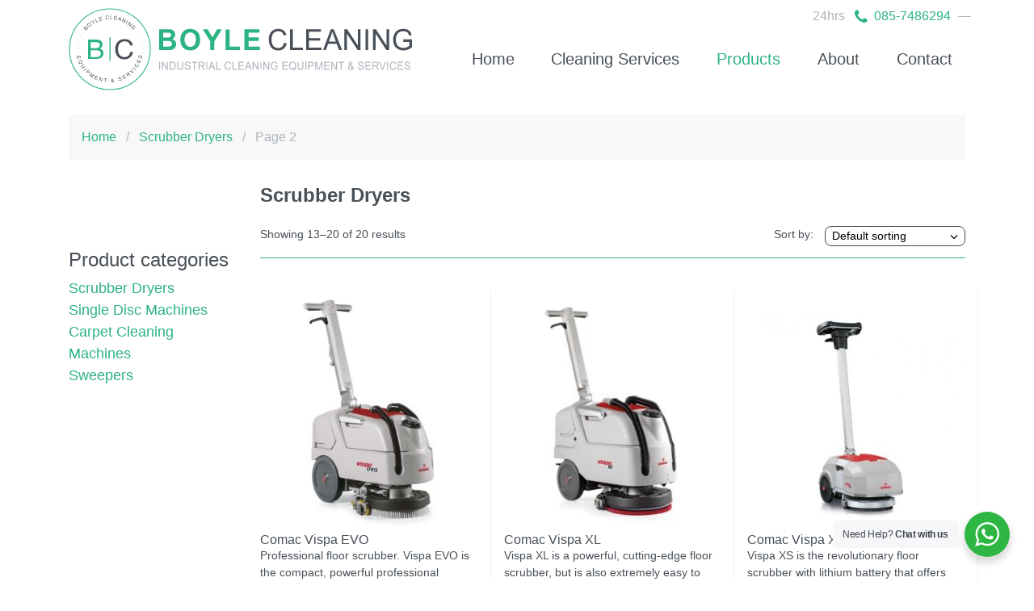

--- FILE ---
content_type: text/html; charset=UTF-8
request_url: https://boylecleaning.com/product-category/scrubber-dryers-machines/page/2/
body_size: 13727
content:
<!DOCTYPE html>
<html lang="en-GB">
<head>
<meta charset="UTF-8">
<meta name="viewport" content="width=device-width, initial-scale=1">
<link rel="profile" href="https://gmpg.org/xfn/11">
<link rel="pingback" href="https://boylecleaning.com/xmlrpc.php">

<meta name='robots' content='index, follow, max-image-preview:large, max-snippet:-1, max-video-preview:-1' />

	<!-- This site is optimized with the Yoast SEO plugin v26.8 - https://yoast.com/product/yoast-seo-wordpress/ -->
	<title>Floor Scrubber Dryer Machines For Sale In Ireland - BoyleCleaning</title>
	<meta name="description" content="Browse our range of affordable floor scrubber dryer machines for sale in Ireland.Full warranty and free nationwide delivery." />
	<link rel="canonical" href="https://boylecleaning.com/product-category/scrubber-dryers-machines/page/2/" />
	<link rel="prev" href="https://boylecleaning.com/product-category/scrubber-dryers-machines/" />
	<meta property="og:locale" content="en_GB" />
	<meta property="og:type" content="article" />
	<meta property="og:title" content="Floor Scrubber Dryer Machines For Sale In Ireland - BoyleCleaning" />
	<meta property="og:description" content="Browse our range of affordable floor scrubber dryer machines for sale in Ireland.Full warranty and free nationwide delivery." />
	<meta property="og:url" content="https://boylecleaning.com/product-category/scrubber-dryers-machines/" />
	<meta property="og:site_name" content="Boyle Cleaning" />
	<meta name="twitter:card" content="summary_large_image" />
	<script type="application/ld+json" class="yoast-schema-graph">{"@context":"https://schema.org","@graph":[{"@type":"CollectionPage","@id":"https://boylecleaning.com/product-category/scrubber-dryers-machines/","url":"https://boylecleaning.com/product-category/scrubber-dryers-machines/page/2/","name":"Floor Scrubber Dryer Machines For Sale In Ireland - BoyleCleaning","isPartOf":{"@id":"https://boylecleaning.com/#website"},"primaryImageOfPage":{"@id":"https://boylecleaning.com/product-category/scrubber-dryers-machines/page/2/#primaryimage"},"image":{"@id":"https://boylecleaning.com/product-category/scrubber-dryers-machines/page/2/#primaryimage"},"thumbnailUrl":"https://boylecleaning.com/wp-content/uploads/2023/11/VispaEVO-actual.jpeg","description":"Browse our range of affordable floor scrubber dryer machines for sale in Ireland.Full warranty and free nationwide delivery.","breadcrumb":{"@id":"https://boylecleaning.com/product-category/scrubber-dryers-machines/page/2/#breadcrumb"},"inLanguage":"en-GB"},{"@type":"ImageObject","inLanguage":"en-GB","@id":"https://boylecleaning.com/product-category/scrubber-dryers-machines/page/2/#primaryimage","url":"https://boylecleaning.com/wp-content/uploads/2023/11/VispaEVO-actual.jpeg","contentUrl":"https://boylecleaning.com/wp-content/uploads/2023/11/VispaEVO-actual.jpeg","width":500,"height":500},{"@type":"BreadcrumbList","@id":"https://boylecleaning.com/product-category/scrubber-dryers-machines/page/2/#breadcrumb","itemListElement":[{"@type":"ListItem","position":1,"name":"Home","item":"https://boylecleaning.com/"},{"@type":"ListItem","position":2,"name":"Scrubber Dryers"}]},{"@type":"WebSite","@id":"https://boylecleaning.com/#website","url":"https://boylecleaning.com/","name":"Boyle Cleaning","description":"","publisher":{"@id":"https://boylecleaning.com/#organization"},"potentialAction":[{"@type":"SearchAction","target":{"@type":"EntryPoint","urlTemplate":"https://boylecleaning.com/?s={search_term_string}"},"query-input":{"@type":"PropertyValueSpecification","valueRequired":true,"valueName":"search_term_string"}}],"inLanguage":"en-GB"},{"@type":"Organization","@id":"https://boylecleaning.com/#organization","name":"Boyle Cleaning","url":"https://boylecleaning.com/","logo":{"@type":"ImageObject","inLanguage":"en-GB","@id":"https://boylecleaning.com/#/schema/logo/image/","url":"https://boylecleaning.com/wp-content/uploads/2018/02/logoV2.svg","contentUrl":"https://boylecleaning.com/wp-content/uploads/2018/02/logoV2.svg","caption":"Boyle Cleaning"},"image":{"@id":"https://boylecleaning.com/#/schema/logo/image/"}}]}</script>
	<!-- / Yoast SEO plugin. -->


<link rel='dns-prefetch' href='//static.addtoany.com' />
<link rel='dns-prefetch' href='//ajax.googleapis.com' />
<link rel='dns-prefetch' href='//cdnjs.cloudflare.com' />
<link rel='dns-prefetch' href='//use.fontawesome.com' />
<link rel="alternate" type="application/rss+xml" title="Boyle Cleaning &raquo; Feed" href="https://boylecleaning.com/feed/" />
<link rel="alternate" type="application/rss+xml" title="Boyle Cleaning &raquo; Comments Feed" href="https://boylecleaning.com/comments/feed/" />
<link rel="alternate" type="application/rss+xml" title="Boyle Cleaning &raquo; Scrubber Dryers Category Feed" href="https://boylecleaning.com/product-category/scrubber-dryers-machines/feed/" />
		<!-- This site uses the Google Analytics by MonsterInsights plugin v9.11.1 - Using Analytics tracking - https://www.monsterinsights.com/ -->
		<!-- Note: MonsterInsights is not currently configured on this site. The site owner needs to authenticate with Google Analytics in the MonsterInsights settings panel. -->
					<!-- No tracking code set -->
				<!-- / Google Analytics by MonsterInsights -->
		<style id='wp-img-auto-sizes-contain-inline-css' type='text/css'>
img:is([sizes=auto i],[sizes^="auto," i]){contain-intrinsic-size:3000px 1500px}
/*# sourceURL=wp-img-auto-sizes-contain-inline-css */
</style>
<style id='wp-block-library-inline-css' type='text/css'>
:root{--wp-block-synced-color:#7a00df;--wp-block-synced-color--rgb:122,0,223;--wp-bound-block-color:var(--wp-block-synced-color);--wp-editor-canvas-background:#ddd;--wp-admin-theme-color:#007cba;--wp-admin-theme-color--rgb:0,124,186;--wp-admin-theme-color-darker-10:#006ba1;--wp-admin-theme-color-darker-10--rgb:0,107,160.5;--wp-admin-theme-color-darker-20:#005a87;--wp-admin-theme-color-darker-20--rgb:0,90,135;--wp-admin-border-width-focus:2px}@media (min-resolution:192dpi){:root{--wp-admin-border-width-focus:1.5px}}.wp-element-button{cursor:pointer}:root .has-very-light-gray-background-color{background-color:#eee}:root .has-very-dark-gray-background-color{background-color:#313131}:root .has-very-light-gray-color{color:#eee}:root .has-very-dark-gray-color{color:#313131}:root .has-vivid-green-cyan-to-vivid-cyan-blue-gradient-background{background:linear-gradient(135deg,#00d084,#0693e3)}:root .has-purple-crush-gradient-background{background:linear-gradient(135deg,#34e2e4,#4721fb 50%,#ab1dfe)}:root .has-hazy-dawn-gradient-background{background:linear-gradient(135deg,#faaca8,#dad0ec)}:root .has-subdued-olive-gradient-background{background:linear-gradient(135deg,#fafae1,#67a671)}:root .has-atomic-cream-gradient-background{background:linear-gradient(135deg,#fdd79a,#004a59)}:root .has-nightshade-gradient-background{background:linear-gradient(135deg,#330968,#31cdcf)}:root .has-midnight-gradient-background{background:linear-gradient(135deg,#020381,#2874fc)}:root{--wp--preset--font-size--normal:16px;--wp--preset--font-size--huge:42px}.has-regular-font-size{font-size:1em}.has-larger-font-size{font-size:2.625em}.has-normal-font-size{font-size:var(--wp--preset--font-size--normal)}.has-huge-font-size{font-size:var(--wp--preset--font-size--huge)}.has-text-align-center{text-align:center}.has-text-align-left{text-align:left}.has-text-align-right{text-align:right}.has-fit-text{white-space:nowrap!important}#end-resizable-editor-section{display:none}.aligncenter{clear:both}.items-justified-left{justify-content:flex-start}.items-justified-center{justify-content:center}.items-justified-right{justify-content:flex-end}.items-justified-space-between{justify-content:space-between}.screen-reader-text{border:0;clip-path:inset(50%);height:1px;margin:-1px;overflow:hidden;padding:0;position:absolute;width:1px;word-wrap:normal!important}.screen-reader-text:focus{background-color:#ddd;clip-path:none;color:#444;display:block;font-size:1em;height:auto;left:5px;line-height:normal;padding:15px 23px 14px;text-decoration:none;top:5px;width:auto;z-index:100000}html :where(.has-border-color){border-style:solid}html :where([style*=border-top-color]){border-top-style:solid}html :where([style*=border-right-color]){border-right-style:solid}html :where([style*=border-bottom-color]){border-bottom-style:solid}html :where([style*=border-left-color]){border-left-style:solid}html :where([style*=border-width]){border-style:solid}html :where([style*=border-top-width]){border-top-style:solid}html :where([style*=border-right-width]){border-right-style:solid}html :where([style*=border-bottom-width]){border-bottom-style:solid}html :where([style*=border-left-width]){border-left-style:solid}html :where(img[class*=wp-image-]){height:auto;max-width:100%}:where(figure){margin:0 0 1em}html :where(.is-position-sticky){--wp-admin--admin-bar--position-offset:var(--wp-admin--admin-bar--height,0px)}@media screen and (max-width:600px){html :where(.is-position-sticky){--wp-admin--admin-bar--position-offset:0px}}

/*# sourceURL=wp-block-library-inline-css */
</style><style id='global-styles-inline-css' type='text/css'>
:root{--wp--preset--aspect-ratio--square: 1;--wp--preset--aspect-ratio--4-3: 4/3;--wp--preset--aspect-ratio--3-4: 3/4;--wp--preset--aspect-ratio--3-2: 3/2;--wp--preset--aspect-ratio--2-3: 2/3;--wp--preset--aspect-ratio--16-9: 16/9;--wp--preset--aspect-ratio--9-16: 9/16;--wp--preset--color--black: #000000;--wp--preset--color--cyan-bluish-gray: #abb8c3;--wp--preset--color--white: #ffffff;--wp--preset--color--pale-pink: #f78da7;--wp--preset--color--vivid-red: #cf2e2e;--wp--preset--color--luminous-vivid-orange: #ff6900;--wp--preset--color--luminous-vivid-amber: #fcb900;--wp--preset--color--light-green-cyan: #7bdcb5;--wp--preset--color--vivid-green-cyan: #00d084;--wp--preset--color--pale-cyan-blue: #8ed1fc;--wp--preset--color--vivid-cyan-blue: #0693e3;--wp--preset--color--vivid-purple: #9b51e0;--wp--preset--gradient--vivid-cyan-blue-to-vivid-purple: linear-gradient(135deg,rgb(6,147,227) 0%,rgb(155,81,224) 100%);--wp--preset--gradient--light-green-cyan-to-vivid-green-cyan: linear-gradient(135deg,rgb(122,220,180) 0%,rgb(0,208,130) 100%);--wp--preset--gradient--luminous-vivid-amber-to-luminous-vivid-orange: linear-gradient(135deg,rgb(252,185,0) 0%,rgb(255,105,0) 100%);--wp--preset--gradient--luminous-vivid-orange-to-vivid-red: linear-gradient(135deg,rgb(255,105,0) 0%,rgb(207,46,46) 100%);--wp--preset--gradient--very-light-gray-to-cyan-bluish-gray: linear-gradient(135deg,rgb(238,238,238) 0%,rgb(169,184,195) 100%);--wp--preset--gradient--cool-to-warm-spectrum: linear-gradient(135deg,rgb(74,234,220) 0%,rgb(151,120,209) 20%,rgb(207,42,186) 40%,rgb(238,44,130) 60%,rgb(251,105,98) 80%,rgb(254,248,76) 100%);--wp--preset--gradient--blush-light-purple: linear-gradient(135deg,rgb(255,206,236) 0%,rgb(152,150,240) 100%);--wp--preset--gradient--blush-bordeaux: linear-gradient(135deg,rgb(254,205,165) 0%,rgb(254,45,45) 50%,rgb(107,0,62) 100%);--wp--preset--gradient--luminous-dusk: linear-gradient(135deg,rgb(255,203,112) 0%,rgb(199,81,192) 50%,rgb(65,88,208) 100%);--wp--preset--gradient--pale-ocean: linear-gradient(135deg,rgb(255,245,203) 0%,rgb(182,227,212) 50%,rgb(51,167,181) 100%);--wp--preset--gradient--electric-grass: linear-gradient(135deg,rgb(202,248,128) 0%,rgb(113,206,126) 100%);--wp--preset--gradient--midnight: linear-gradient(135deg,rgb(2,3,129) 0%,rgb(40,116,252) 100%);--wp--preset--font-size--small: 13px;--wp--preset--font-size--medium: 20px;--wp--preset--font-size--large: 36px;--wp--preset--font-size--x-large: 42px;--wp--preset--spacing--20: 0.44rem;--wp--preset--spacing--30: 0.67rem;--wp--preset--spacing--40: 1rem;--wp--preset--spacing--50: 1.5rem;--wp--preset--spacing--60: 2.25rem;--wp--preset--spacing--70: 3.38rem;--wp--preset--spacing--80: 5.06rem;--wp--preset--shadow--natural: 6px 6px 9px rgba(0, 0, 0, 0.2);--wp--preset--shadow--deep: 12px 12px 50px rgba(0, 0, 0, 0.4);--wp--preset--shadow--sharp: 6px 6px 0px rgba(0, 0, 0, 0.2);--wp--preset--shadow--outlined: 6px 6px 0px -3px rgb(255, 255, 255), 6px 6px rgb(0, 0, 0);--wp--preset--shadow--crisp: 6px 6px 0px rgb(0, 0, 0);}:where(.is-layout-flex){gap: 0.5em;}:where(.is-layout-grid){gap: 0.5em;}body .is-layout-flex{display: flex;}.is-layout-flex{flex-wrap: wrap;align-items: center;}.is-layout-flex > :is(*, div){margin: 0;}body .is-layout-grid{display: grid;}.is-layout-grid > :is(*, div){margin: 0;}:where(.wp-block-columns.is-layout-flex){gap: 2em;}:where(.wp-block-columns.is-layout-grid){gap: 2em;}:where(.wp-block-post-template.is-layout-flex){gap: 1.25em;}:where(.wp-block-post-template.is-layout-grid){gap: 1.25em;}.has-black-color{color: var(--wp--preset--color--black) !important;}.has-cyan-bluish-gray-color{color: var(--wp--preset--color--cyan-bluish-gray) !important;}.has-white-color{color: var(--wp--preset--color--white) !important;}.has-pale-pink-color{color: var(--wp--preset--color--pale-pink) !important;}.has-vivid-red-color{color: var(--wp--preset--color--vivid-red) !important;}.has-luminous-vivid-orange-color{color: var(--wp--preset--color--luminous-vivid-orange) !important;}.has-luminous-vivid-amber-color{color: var(--wp--preset--color--luminous-vivid-amber) !important;}.has-light-green-cyan-color{color: var(--wp--preset--color--light-green-cyan) !important;}.has-vivid-green-cyan-color{color: var(--wp--preset--color--vivid-green-cyan) !important;}.has-pale-cyan-blue-color{color: var(--wp--preset--color--pale-cyan-blue) !important;}.has-vivid-cyan-blue-color{color: var(--wp--preset--color--vivid-cyan-blue) !important;}.has-vivid-purple-color{color: var(--wp--preset--color--vivid-purple) !important;}.has-black-background-color{background-color: var(--wp--preset--color--black) !important;}.has-cyan-bluish-gray-background-color{background-color: var(--wp--preset--color--cyan-bluish-gray) !important;}.has-white-background-color{background-color: var(--wp--preset--color--white) !important;}.has-pale-pink-background-color{background-color: var(--wp--preset--color--pale-pink) !important;}.has-vivid-red-background-color{background-color: var(--wp--preset--color--vivid-red) !important;}.has-luminous-vivid-orange-background-color{background-color: var(--wp--preset--color--luminous-vivid-orange) !important;}.has-luminous-vivid-amber-background-color{background-color: var(--wp--preset--color--luminous-vivid-amber) !important;}.has-light-green-cyan-background-color{background-color: var(--wp--preset--color--light-green-cyan) !important;}.has-vivid-green-cyan-background-color{background-color: var(--wp--preset--color--vivid-green-cyan) !important;}.has-pale-cyan-blue-background-color{background-color: var(--wp--preset--color--pale-cyan-blue) !important;}.has-vivid-cyan-blue-background-color{background-color: var(--wp--preset--color--vivid-cyan-blue) !important;}.has-vivid-purple-background-color{background-color: var(--wp--preset--color--vivid-purple) !important;}.has-black-border-color{border-color: var(--wp--preset--color--black) !important;}.has-cyan-bluish-gray-border-color{border-color: var(--wp--preset--color--cyan-bluish-gray) !important;}.has-white-border-color{border-color: var(--wp--preset--color--white) !important;}.has-pale-pink-border-color{border-color: var(--wp--preset--color--pale-pink) !important;}.has-vivid-red-border-color{border-color: var(--wp--preset--color--vivid-red) !important;}.has-luminous-vivid-orange-border-color{border-color: var(--wp--preset--color--luminous-vivid-orange) !important;}.has-luminous-vivid-amber-border-color{border-color: var(--wp--preset--color--luminous-vivid-amber) !important;}.has-light-green-cyan-border-color{border-color: var(--wp--preset--color--light-green-cyan) !important;}.has-vivid-green-cyan-border-color{border-color: var(--wp--preset--color--vivid-green-cyan) !important;}.has-pale-cyan-blue-border-color{border-color: var(--wp--preset--color--pale-cyan-blue) !important;}.has-vivid-cyan-blue-border-color{border-color: var(--wp--preset--color--vivid-cyan-blue) !important;}.has-vivid-purple-border-color{border-color: var(--wp--preset--color--vivid-purple) !important;}.has-vivid-cyan-blue-to-vivid-purple-gradient-background{background: var(--wp--preset--gradient--vivid-cyan-blue-to-vivid-purple) !important;}.has-light-green-cyan-to-vivid-green-cyan-gradient-background{background: var(--wp--preset--gradient--light-green-cyan-to-vivid-green-cyan) !important;}.has-luminous-vivid-amber-to-luminous-vivid-orange-gradient-background{background: var(--wp--preset--gradient--luminous-vivid-amber-to-luminous-vivid-orange) !important;}.has-luminous-vivid-orange-to-vivid-red-gradient-background{background: var(--wp--preset--gradient--luminous-vivid-orange-to-vivid-red) !important;}.has-very-light-gray-to-cyan-bluish-gray-gradient-background{background: var(--wp--preset--gradient--very-light-gray-to-cyan-bluish-gray) !important;}.has-cool-to-warm-spectrum-gradient-background{background: var(--wp--preset--gradient--cool-to-warm-spectrum) !important;}.has-blush-light-purple-gradient-background{background: var(--wp--preset--gradient--blush-light-purple) !important;}.has-blush-bordeaux-gradient-background{background: var(--wp--preset--gradient--blush-bordeaux) !important;}.has-luminous-dusk-gradient-background{background: var(--wp--preset--gradient--luminous-dusk) !important;}.has-pale-ocean-gradient-background{background: var(--wp--preset--gradient--pale-ocean) !important;}.has-electric-grass-gradient-background{background: var(--wp--preset--gradient--electric-grass) !important;}.has-midnight-gradient-background{background: var(--wp--preset--gradient--midnight) !important;}.has-small-font-size{font-size: var(--wp--preset--font-size--small) !important;}.has-medium-font-size{font-size: var(--wp--preset--font-size--medium) !important;}.has-large-font-size{font-size: var(--wp--preset--font-size--large) !important;}.has-x-large-font-size{font-size: var(--wp--preset--font-size--x-large) !important;}
/*# sourceURL=global-styles-inline-css */
</style>

<style id='classic-theme-styles-inline-css' type='text/css'>
/*! This file is auto-generated */
.wp-block-button__link{color:#fff;background-color:#32373c;border-radius:9999px;box-shadow:none;text-decoration:none;padding:calc(.667em + 2px) calc(1.333em + 2px);font-size:1.125em}.wp-block-file__button{background:#32373c;color:#fff;text-decoration:none}
/*# sourceURL=/wp-includes/css/classic-themes.min.css */
</style>
<link rel='stylesheet' id='nta-css-popup-css' href='https://boylecleaning.com/wp-content/plugins/whatsapp-for-wordpress/assets/dist/css/style.css?ver=6.9' type='text/css' media='all' />
<link rel='stylesheet' id='woocommerce-layout-css' href='https://boylecleaning.com/wp-content/plugins/woocommerce/assets/css/woocommerce-layout.css?ver=10.4.3' type='text/css' media='all' />
<link rel='stylesheet' id='woocommerce-smallscreen-css' href='https://boylecleaning.com/wp-content/plugins/woocommerce/assets/css/woocommerce-smallscreen.css?ver=10.4.3' type='text/css' media='only screen and (max-width: 768px)' />
<link rel='stylesheet' id='woocommerce-general-css' href='https://boylecleaning.com/wp-content/plugins/woocommerce/assets/css/woocommerce.css?ver=10.4.3' type='text/css' media='all' />
<style id='woocommerce-inline-inline-css' type='text/css'>
.woocommerce form .form-row .required { visibility: visible; }
/*# sourceURL=woocommerce-inline-inline-css */
</style>
<link rel='stylesheet' id='lightseek-style-css' href='https://boylecleaning.com/wp-content/themes/lightseek/style.css?ver=6.9' type='text/css' media='all' />
<link rel='stylesheet' id='new-styles-css' href='https://boylecleaning.com/wp-content/themes/lightseek/new-styles.css?ver=6.9' type='text/css' media='all' />
<link rel='stylesheet' id='addtoany-css' href='https://boylecleaning.com/wp-content/plugins/add-to-any/addtoany.min.css?ver=1.16' type='text/css' media='all' />
<style id='generateblocks-inline-css' type='text/css'>
:root{--gb-container-width:1100px;}.gb-container .wp-block-image img{vertical-align:middle;}.gb-grid-wrapper .wp-block-image{margin-bottom:0;}.gb-highlight{background:none;}.gb-shape{line-height:0;}
/*# sourceURL=generateblocks-inline-css */
</style>
<script type="text/javascript" id="addtoany-core-js-before">
/* <![CDATA[ */
window.a2a_config=window.a2a_config||{};a2a_config.callbacks=[];a2a_config.overlays=[];a2a_config.templates={};a2a_localize = {
	Share: "Share",
	Save: "Save",
	Subscribe: "Subscribe",
	Email: "Email",
	Bookmark: "Bookmark",
	ShowAll: "Show All",
	ShowLess: "Show less",
	FindServices: "Find service(s)",
	FindAnyServiceToAddTo: "Instantly find any service to add to",
	PoweredBy: "Powered by",
	ShareViaEmail: "Share via email",
	SubscribeViaEmail: "Subscribe via email",
	BookmarkInYourBrowser: "Bookmark in your browser",
	BookmarkInstructions: "Press Ctrl+D or \u2318+D to bookmark this page",
	AddToYourFavorites: "Add to your favourites",
	SendFromWebOrProgram: "Send from any email address or email program",
	EmailProgram: "Email program",
	More: "More&#8230;",
	ThanksForSharing: "Thanks for sharing!",
	ThanksForFollowing: "Thanks for following!"
};

a2a_config.icon_color="#2cb382,#ffffff";

//# sourceURL=addtoany-core-js-before
/* ]]> */
</script>
<script type="text/javascript" defer src="https://static.addtoany.com/menu/page.js" id="addtoany-core-js"></script>
<script type="text/javascript" src="https://ajax.googleapis.com/ajax/libs/jquery/2.2.4/jquery.min.js" id="jquery-js"></script>
<script type="text/javascript" defer src="https://boylecleaning.com/wp-content/plugins/add-to-any/addtoany.min.js?ver=1.1" id="addtoany-jquery-js"></script>
<script type="text/javascript" src="https://boylecleaning.com/wp-content/plugins/woocommerce/assets/js/jquery-blockui/jquery.blockUI.min.js?ver=2.7.0-wc.10.4.3" id="wc-jquery-blockui-js" defer="defer" data-wp-strategy="defer"></script>
<script type="text/javascript" id="wc-add-to-cart-js-extra">
/* <![CDATA[ */
var wc_add_to_cart_params = {"ajax_url":"/wp-admin/admin-ajax.php","wc_ajax_url":"/?wc-ajax=%%endpoint%%","i18n_view_cart":"View basket","cart_url":"https://boylecleaning.com/cart/","is_cart":"","cart_redirect_after_add":"no"};
//# sourceURL=wc-add-to-cart-js-extra
/* ]]> */
</script>
<script type="text/javascript" src="https://boylecleaning.com/wp-content/plugins/woocommerce/assets/js/frontend/add-to-cart.min.js?ver=10.4.3" id="wc-add-to-cart-js" defer="defer" data-wp-strategy="defer"></script>
<script type="text/javascript" src="https://boylecleaning.com/wp-content/plugins/woocommerce/assets/js/js-cookie/js.cookie.min.js?ver=2.1.4-wc.10.4.3" id="wc-js-cookie-js" defer="defer" data-wp-strategy="defer"></script>
<script type="text/javascript" id="woocommerce-js-extra">
/* <![CDATA[ */
var woocommerce_params = {"ajax_url":"/wp-admin/admin-ajax.php","wc_ajax_url":"/?wc-ajax=%%endpoint%%","i18n_password_show":"Show password","i18n_password_hide":"Hide password"};
//# sourceURL=woocommerce-js-extra
/* ]]> */
</script>
<script type="text/javascript" src="https://boylecleaning.com/wp-content/plugins/woocommerce/assets/js/frontend/woocommerce.min.js?ver=10.4.3" id="woocommerce-js" defer="defer" data-wp-strategy="defer"></script>
<script type="text/javascript" defer src="https://cdnjs.cloudflare.com/ajax/libs/webfont/1.6.28/webfontloader.js" id="webfont-js"></script>
<script type="text/javascript" async src="https://use.fontawesome.com/0581ebd445.js" id="fa-js"></script>
<link rel="https://api.w.org/" href="https://boylecleaning.com/wp-json/" /><link rel="alternate" title="JSON" type="application/json" href="https://boylecleaning.com/wp-json/wp/v2/product_cat/15" /><link rel="EditURI" type="application/rsd+xml" title="RSD" href="https://boylecleaning.com/xmlrpc.php?rsd" />
<meta name="generator" content="WordPress 6.9" />
<meta name="generator" content="WooCommerce 10.4.3" />
		<!-- Custom Logo: hide header text -->
		<style id="custom-logo-css" type="text/css">
			.site-title, .site-description {
				position: absolute;
				clip-path: inset(50%);
			}
		</style>
		
		<!-- GA Google Analytics @ https://m0n.co/ga -->
		<script>
			(function(i,s,o,g,r,a,m){i['GoogleAnalyticsObject']=r;i[r]=i[r]||function(){
			(i[r].q=i[r].q||[]).push(arguments)},i[r].l=1*new Date();a=s.createElement(o),
			m=s.getElementsByTagName(o)[0];a.async=1;a.src=g;m.parentNode.insertBefore(a,m)
			})(window,document,'script','https://www.google-analytics.com/analytics.js','ga');
			ga('create', 'UA-121363024-1', 'auto');
			ga('send', 'pageview');
		</script>

		<noscript><style>.woocommerce-product-gallery{ opacity: 1 !important; }</style></noscript>
	
<!-- Meta Pixel Code -->
<script type='text/javascript'>
!function(f,b,e,v,n,t,s){if(f.fbq)return;n=f.fbq=function(){n.callMethod?
n.callMethod.apply(n,arguments):n.queue.push(arguments)};if(!f._fbq)f._fbq=n;
n.push=n;n.loaded=!0;n.version='2.0';n.queue=[];t=b.createElement(e);t.async=!0;
t.src=v;s=b.getElementsByTagName(e)[0];s.parentNode.insertBefore(t,s)}(window,
document,'script','https://connect.facebook.net/en_US/fbevents.js');
</script>
<!-- End Meta Pixel Code -->
<script type='text/javascript'>var url = window.location.origin + '?ob=open-bridge';
            fbq('set', 'openbridge', '26571687692434109', url);
fbq('init', '26571687692434109', {}, {
    "agent": "wordpress-6.9-4.1.5"
})</script><script type='text/javascript'>
    fbq('track', 'PageView', []);
  </script><noscript><style>.lazyload[data-src]{display:none !important;}</style></noscript><style>.lazyload{background-image:none !important;}.lazyload:before{background-image:none !important;}</style><link rel="icon" href="https://boylecleaning.com/wp-content/uploads/2018/03/fav_icon@2x.png" sizes="32x32" />
<link rel="icon" href="https://boylecleaning.com/wp-content/uploads/2018/03/fav_icon@2x.png" sizes="192x192" />
<link rel="apple-touch-icon" href="https://boylecleaning.com/wp-content/uploads/2018/03/fav_icon@2x.png" />
<meta name="msapplication-TileImage" content="https://boylecleaning.com/wp-content/uploads/2018/03/fav_icon@2x.png" />
		<style type="text/css" id="wp-custom-css">
			.mobile-contact-top-header svg {
	height:15px; width: 15px;
}

.mobile-contact-top-header svg path {
	fill: white;
}

.mobile-contact-top-header a {
	color: white;
}


/* Mobile-only (hidden on desktop) */
.mobile-only {
  display: none; /* Hidden by default */
}

/* Show only on screens ≤ 768px (typical mobile breakpoint) */
@media (max-width: 768px) {
  .mobile-only {
    display: flex;
	align-content: center;
	justify-content: flex-end;
	padding-right:20px;
		padding-top: 10px;
		padding-bottom:10px;
		position: sticky;
  top: 0;          /* Stick to the top of the viewport */
  z-index: 1000;    /* Ensures it stays above other content */
  background: #2cb382; /* Optional: Prevents content behind from showing */
  box-shadow: 0 2px 5px rgba(0,0,0,0.1); /* Optional: Adds a subtle shadow */
  }
}		</style>
		
<body data-rsssl=1 class="archive paged tax-product_cat term-scrubber-dryers-machines term-15 wp-custom-logo paged-2 wp-theme-lightseek theme-lightseek woocommerce woocommerce-page woocommerce-no-js">
	
	<!-- Side Navigation goes here -->
	<script>
		// Antony added script on 19.04.2024 to replace broken Lightseek menu
		/* Set the width of the side navigation to 250px */
		function openNav() {
			document.getElementById("mySidenav").style.width = "100%";
		}

		/* Set the width of the side navigation to 0 */
		function closeNav() {
			document.getElementById("mySidenav").style.width = "0";
		}
	</script>
	<div id="mySidenav" class="sidenav">
 		<a href="javascript:void(0)" class="closebtn" onclick="closeNav()">&times;</a>
		<div class="main-menu-container"><ul id="menu-slideout-menu" class="menu"><li id="menu-item-1028" class="menu-item menu-item-type-post_type menu-item-object-page menu-item-home menu-item-1028 nav-item"><a href="https://boylecleaning.com/">Home</a></li>
<li id="menu-item-1029" class="menu-item menu-item-type-post_type menu-item-object-page menu-item-has-children menu-item-1029 nav-item"><a href="https://boylecleaning.com/commercial-cleaning-services-in-cork-and-ireland/">Cleaning Services</a>
<ul class="sub-menu">
	<li id="menu-item-1034" class="menu-item menu-item-type-post_type menu-item-object-page menu-item-1034 nav-item"><a href="https://boylecleaning.com/office-cleaning-in-cork/">Office Cleaning</a></li>
	<li id="menu-item-1035" class="menu-item menu-item-type-post_type menu-item-object-page menu-item-1035 nav-item"><a href="https://boylecleaning.com/end-of-tenancy-cleaning-cork/">School Cleaning Services</a></li>
	<li id="menu-item-1031" class="menu-item menu-item-type-post_type menu-item-object-page menu-item-1031 nav-item"><a href="https://boylecleaning.com/decontamination-deepcleaning/">Medical Centre Cleaning Services</a></li>
	<li id="menu-item-1030" class="menu-item menu-item-type-post_type menu-item-object-page menu-item-1030 nav-item"><a href="https://boylecleaning.com/contract-cleaning-in-cork/">Daily Contract Cleaning Services</a></li>
	<li id="menu-item-1032" class="menu-item menu-item-type-post_type menu-item-object-page menu-item-1032 nav-item"><a href="https://boylecleaning.com/fire-damage-cleaning-service/">Fire Restoration Cleaning Services</a></li>
	<li id="menu-item-1033" class="menu-item menu-item-type-post_type menu-item-object-page menu-item-1033 nav-item"><a href="https://boylecleaning.com/flood-damage-restoration-service/">Flood Restoration Cleaning Services</a></li>
</ul>
</li>
<li id="menu-item-1036" class="menu-item menu-item-type-post_type menu-item-object-page current-menu-ancestor current-menu-parent current_page_parent current_page_ancestor menu-item-has-children menu-item-1036 nav-item"><a href="https://boylecleaning.com/shop/">Products</a>
<ul class="sub-menu">
	<li id="menu-item-1037" class="menu-item menu-item-type-taxonomy menu-item-object-product_cat current-menu-item menu-item-1037 nav-item"><a href="https://boylecleaning.com/product-category/scrubber-dryers-machines/" aria-current="page">Scrubber Dryers</a></li>
	<li id="menu-item-1038" class="menu-item menu-item-type-taxonomy menu-item-object-product_cat menu-item-1038 nav-item"><a href="https://boylecleaning.com/product-category/single-disc-floor-cleaning-machines/">Single Disc Machines</a></li>
	<li id="menu-item-1039" class="menu-item menu-item-type-taxonomy menu-item-object-product_cat menu-item-1039 nav-item"><a href="https://boylecleaning.com/product-category/carpet-machines/">Carpet Cleaning Machines</a></li>
	<li id="menu-item-1040" class="menu-item menu-item-type-taxonomy menu-item-object-product_cat menu-item-1040 nav-item"><a href="https://boylecleaning.com/product-category/sweepers/">Sweepers</a></li>
</ul>
</li>
<li id="menu-item-1041" class="menu-item menu-item-type-post_type menu-item-object-page menu-item-1041 nav-item"><a href="https://boylecleaning.com/about/">About</a></li>
<li id="menu-item-1042" class="menu-item menu-item-type-post_type menu-item-object-page menu-item-1042 nav-item"><a href="https://boylecleaning.com/contact/">Contact</a></li>
</ul></div>		<div class="mobile-contact"><a href="tel:0857486294" class="telno">0857486294</a><a href="mailto:info@boylecleaning.com">info@boylecleaning.com</a></div>
	</div>
	

	    <div class="mobile-contact-top-header mobile-only"><a href="tel:0857486294" class="telno"><svg xmlns="http://www.w3.org/2000/svg" viewBox="0 0 512 512"><!--!Font Awesome Free 6.7.2 by @fontawesome - https://fontawesome.com License - https://fontawesome.com/license/free Copyright 2025 Fonticons, Inc.--><path d="M164.9 24.6c-7.7-18.6-28-28.5-47.4-23.2l-88 24C12.1 30.2 0 46 0 64C0 311.4 200.6 512 448 512c18 0 33.8-12.1 38.6-29.5l24-88c5.3-19.4-4.6-39.7-23.2-47.4l-96-40c-16.3-6.8-35.2-2.1-46.3 11.6L304.7 368C234.3 334.7 177.3 277.7 144 207.3L193.3 167c13.7-11.2 18.4-30 11.6-46.3l-40-96z"/></svg> 0857486294</a></div>
	<header class="site-header" >
				<div class="container outer-header-container">
				<aside class="top-contact-wrapper">
		<div class="top-contact">
			<span>24hrs</span>
			 

			<div class="phone-numbers"><span class=" fa fa-phone"></span><a class="phone" href="tel:+353857486294">085-7486294</a><span class="dash">&mdash;</span></div>			
		</div>
	</aside>
			<div class="header-container">
				
	<div class="site-header-inner">
		<div class="navbar-header">
			<div class="site-branding" itemscope itemtype="https://schema.org/logo">
				<a href="https://boylecleaning.com/" class="custom-logo-link" rel="home"><img src="[data-uri]" class="custom-logo lazyload" alt="Boyle Cleaning" decoding="async" data-src="https://boylecleaning.com/wp-content/uploads/2018/02/logoV2.svg" /><noscript><img src="https://boylecleaning.com/wp-content/uploads/2018/02/logoV2.svg" class="custom-logo" alt="Boyle Cleaning" decoding="async" data-eio="l" /></noscript></a>									<p class="site-title h1"><a href="https://boylecleaning.com/" rel="home">Boyle Cleaning</a></p>
					<p class="site-description h2"></p>
							</div><!-- .site-branding -->
		</div>
	</div>

		<nav id="site-navigation" class="main-navigation navbar" role="navigation">
		<button class="menu-toggle menu-toggle-label hidden-md-up" onclick="openNav()" style="top:10px;"><span class="hamburger" aria-hidden="true">&#8801;</span></button>
		<input type="checkbox" id="menu-toggle" class="menu-toggle invisible" aria-controls="primary-menu" />
		<div class="nav-menu-container"><ul id="primary-menu" class="nav navbar-nav"><li id="menu-item-629" class="menu-item menu-item-type-custom menu-item-object-custom menu-item-home nav-item"><a href="https://boylecleaning.com" class="nav-link">Home</a></li>
<li id="menu-item-532" class="menu-item menu-item-type-post_type menu-item-object-page menu-item-has-children nav-item"><a href="https://boylecleaning.com/commercial-cleaning-services-in-cork-and-ireland/" class="nav-link">Cleaning Services</a>
<ul class="sub-menu">
<li id="menu-item-534" class="menu-item menu-item-type-post_type menu-item-object-page nav-item"><a href="https://boylecleaning.com/office-cleaning-in-cork/" class="nav-link">Office Cleaning Services</a></li>
<li id="menu-item-535" class="menu-item menu-item-type-post_type menu-item-object-page nav-item"><a href="https://boylecleaning.com/end-of-tenancy-cleaning-cork/" class="nav-link">School Cleaning Services</a></li>
<li id="menu-item-536" class="menu-item menu-item-type-post_type menu-item-object-page nav-item"><a href="https://boylecleaning.com/decontamination-deepcleaning/" class="nav-link">Medical Centre Cleaning Services</a></li>
<li id="menu-item-533" class="menu-item menu-item-type-post_type menu-item-object-page nav-item"><a href="https://boylecleaning.com/contract-cleaning-in-cork/" class="nav-link">Daily Contract Cleaning Services</a></li>
<li id="menu-item-537" class="menu-item menu-item-type-post_type menu-item-object-page nav-item"><a href="https://boylecleaning.com/fire-damage-cleaning-service/" class="nav-link">Fire Restoration Cleaning Services</a></li>
<li id="menu-item-538" class="menu-item menu-item-type-post_type menu-item-object-page nav-item"><a href="https://boylecleaning.com/flood-damage-restoration-service/" class="nav-link">Flood Restoration Cleaning Services</a></li>
</ul>
</li>
<li id="menu-item-146" class="menu-item menu-item-type-post_type menu-item-object-page current-menu-ancestor current-menu-parent current_page_parent current_page_ancestor menu-item-has-children nav-item"><a href="https://boylecleaning.com/shop/" class="nav-link">Products</a>
<ul class="sub-menu">
<li id="menu-item-167" class="menu-item menu-item-type-taxonomy menu-item-object-product_cat current-menu-item nav-item"><a href="https://boylecleaning.com/product-category/scrubber-dryers-machines/" class="nav-link">Scrubber Dryers</a></li>
<li id="menu-item-168" class="menu-item menu-item-type-taxonomy menu-item-object-product_cat nav-item"><a href="https://boylecleaning.com/product-category/single-disc-floor-cleaning-machines/" class="nav-link">Single Disc Machines</a></li>
<li id="menu-item-282" class="menu-item menu-item-type-taxonomy menu-item-object-product_cat nav-item"><a href="https://boylecleaning.com/product-category/carpet-machines/" class="nav-link">Carpet Cleaning Machines</a></li>
<li id="menu-item-1016" class="menu-item menu-item-type-taxonomy menu-item-object-product_cat nav-item"><a href="https://boylecleaning.com/product-category/sweepers/" class="nav-link">Sweepers</a></li>
</ul>
</li>
<li id="menu-item-37" class="menu-item menu-item-type-post_type menu-item-object-page nav-item"><a href="https://boylecleaning.com/about/" class="nav-link">About</a></li>
<li id="menu-item-40" class="menu-item menu-item-type-post_type menu-item-object-page nav-item"><a href="https://boylecleaning.com/contact/" class="nav-link">Contact</a></li>
</ul></div>	</nav><!-- #site-navigation -->
				</div>
		</div>
		</header>

<div id="page-wrapper" class="page-wrapper">
	<div id="page" class="hfeed site">
		<div id="content" class="site-content">
    <div id="primary" class="content-area">
      <main id="main" class="site-main" role="main">
        <div class="container">
  
	<div class="breadcrumbs"><span><span><a href="https://boylecleaning.com/">Home</a></span> <span class="sep">/</span> <span><a href="https://boylecleaning.com/product-category/scrubber-dryers-machines/">Scrubber Dryers</a></span> <span class="sep">/</span> <span class="breadcrumb_last" aria-current="page">Page 2</span></span></div>
		<div class="row">
			<div id="secondary" class="widget-area col-md-5" role="complementary">
	<aside id="woocommerce_product_categories-3" class="widget woocommerce widget_product_categories"><h1 class="widget-title">Product categories</h1><ul class="product-categories"><li class="cat-item cat-item-15 current-cat"><a href="https://boylecleaning.com/product-category/scrubber-dryers-machines/">Scrubber Dryers</a></li>
<li class="cat-item cat-item-22"><a href="https://boylecleaning.com/product-category/single-disc-floor-cleaning-machines/">Single Disc Machines</a></li>
<li class="cat-item cat-item-17"><a href="https://boylecleaning.com/product-category/carpet-machines/">Carpet Cleaning Machines</a></li>
<li class="cat-item cat-item-66"><a href="https://boylecleaning.com/product-category/sweepers/">Sweepers</a></li>
</ul></aside></div><!-- #secondary -->
			<div class="col-md-19">				
			
				<h1 class="page-title">Scrubber Dryers</h1>

			
			
			
				<div class="woocommerce-notices-wrapper"></div><p class="woocommerce-result-count" role="alert" aria-relevant="all" >
	Showing 13&ndash;20 of 20 results</p>
<form class="woocommerce-ordering" method="get">
		<select
		name="orderby"
		class="orderby"
					aria-label="Shop order"
			>
					<option value="menu_order"  selected='selected'>Default sorting</option>
					<option value="popularity" >Sort by popularity</option>
					<option value="date" >Sort by latest</option>
					<option value="price" >Sort by price: low to high</option>
					<option value="price-desc" >Sort by price: high to low</option>
			</select>
	<input type="hidden" name="paged" value="1" />
	</form>

				<ul class="products columns-3">

																					<li class="product type-product post-962 status-publish first instock product_cat-scrubber-dryers-machines has-post-thumbnail sold-individually taxable shipping-taxable product-type-simple">
	<a href="https://boylecleaning.com/product/vispa-evo/" class="woocommerce-LoopProduct-link woocommerce-loop-product__link"><img width="300" height="300" src="[data-uri]" class="attachment-woocommerce_thumbnail size-woocommerce_thumbnail lazyload" alt="Comac Vispa EVO" decoding="async" fetchpriority="high"   data-src="https://boylecleaning.com/wp-content/uploads/2023/11/VispaEVO-actual-300x300.jpeg" data-srcset="https://boylecleaning.com/wp-content/uploads/2023/11/VispaEVO-actual-300x300.jpeg 300w, https://boylecleaning.com/wp-content/uploads/2023/11/VispaEVO-actual-375x375.jpeg 375w, https://boylecleaning.com/wp-content/uploads/2023/11/VispaEVO-actual-100x100.jpeg 100w, https://boylecleaning.com/wp-content/uploads/2023/11/VispaEVO-actual.jpeg 500w" data-sizes="auto" data-eio-rwidth="300" data-eio-rheight="300" /><noscript><img width="300" height="300" src="https://boylecleaning.com/wp-content/uploads/2023/11/VispaEVO-actual-300x300.jpeg" class="attachment-woocommerce_thumbnail size-woocommerce_thumbnail" alt="Comac Vispa EVO" decoding="async" fetchpriority="high" srcset="https://boylecleaning.com/wp-content/uploads/2023/11/VispaEVO-actual-300x300.jpeg 300w, https://boylecleaning.com/wp-content/uploads/2023/11/VispaEVO-actual-375x375.jpeg 375w, https://boylecleaning.com/wp-content/uploads/2023/11/VispaEVO-actual-100x100.jpeg 100w, https://boylecleaning.com/wp-content/uploads/2023/11/VispaEVO-actual.jpeg 500w" sizes="(max-width: 300px) 100vw, 300px" data-eio="l" /></noscript><h2 class="woocommerce-loop-product__title">Comac Vispa EVO</h2>
 		<div class="excerpt"><p>Professional floor scrubber. Vispa EVO is the compact, powerful professional scrubbing machine that&#8217;s up to tackling the most stubborn dirt. It&#8217;s ideal for the maintenance cleaning of small and medium-sized areas, even when cluttered.</p>
</div>
          <a href="https://boylecleaning.com/contact/" class="product-link">Request A Quote</a>
    
    </a></li>
																	<li class="product type-product post-954 status-publish instock product_cat-scrubber-dryers-machines has-post-thumbnail sold-individually taxable shipping-taxable product-type-simple">
	<a href="https://boylecleaning.com/product/vispa-xl/" class="woocommerce-LoopProduct-link woocommerce-loop-product__link"><img width="300" height="300" src="[data-uri]" class="attachment-woocommerce_thumbnail size-woocommerce_thumbnail lazyload" alt="Comac Vispa XL" decoding="async"   data-src="https://boylecleaning.com/wp-content/uploads/2023/11/Vispa-XL-300x300.jpeg" data-srcset="https://boylecleaning.com/wp-content/uploads/2023/11/Vispa-XL-300x300.jpeg 300w, https://boylecleaning.com/wp-content/uploads/2023/11/Vispa-XL-100x100.jpeg 100w" data-sizes="auto" data-eio-rwidth="300" data-eio-rheight="300" /><noscript><img width="300" height="300" src="https://boylecleaning.com/wp-content/uploads/2023/11/Vispa-XL-300x300.jpeg" class="attachment-woocommerce_thumbnail size-woocommerce_thumbnail" alt="Comac Vispa XL" decoding="async" srcset="https://boylecleaning.com/wp-content/uploads/2023/11/Vispa-XL-300x300.jpeg 300w, https://boylecleaning.com/wp-content/uploads/2023/11/Vispa-XL-100x100.jpeg 100w" sizes="(max-width: 300px) 100vw, 300px" data-eio="l" /></noscript><h2 class="woocommerce-loop-product__title">Comac Vispa XL</h2>
 		<div class="excerpt"><p>Vispa XL is a powerful, cutting-edge floor scrubber, but is also extremely easy to use and maneuverable.<br />
With a 43 cm working width and an exclusive design, it fits perfectly into the existing range, becoming a new ally in maintenance cleaning operations in small and medium-sized spaces, including those that are cluttered, and tackling even the most stubborn dirt.</p>
</div>
          <a href="https://boylecleaning.com/contact/" class="product-link">Request A Quote</a>
    
    </a></li>
																	<li class="product type-product post-953 status-publish last instock product_cat-scrubber-dryers-machines has-post-thumbnail sold-individually taxable shipping-taxable product-type-simple">
	<a href="https://boylecleaning.com/product/vispa-xs/" class="woocommerce-LoopProduct-link woocommerce-loop-product__link"><img width="300" height="300" src="[data-uri]" class="attachment-woocommerce_thumbnail size-woocommerce_thumbnail lazyload" alt="Comac Vispa XS" decoding="async"   data-src="https://boylecleaning.com/wp-content/uploads/2023/11/vispaxs_a-300x300.jpeg" data-srcset="https://boylecleaning.com/wp-content/uploads/2023/11/vispaxs_a-300x300.jpeg 300w, https://boylecleaning.com/wp-content/uploads/2023/11/vispaxs_a-100x100.jpeg 100w" data-sizes="auto" data-eio-rwidth="300" data-eio-rheight="300" /><noscript><img width="300" height="300" src="https://boylecleaning.com/wp-content/uploads/2023/11/vispaxs_a-300x300.jpeg" class="attachment-woocommerce_thumbnail size-woocommerce_thumbnail" alt="Comac Vispa XS" decoding="async" srcset="https://boylecleaning.com/wp-content/uploads/2023/11/vispaxs_a-300x300.jpeg 300w, https://boylecleaning.com/wp-content/uploads/2023/11/vispaxs_a-100x100.jpeg 100w" sizes="(max-width: 300px) 100vw, 300px" data-eio="l" /></noscript><h2 class="woocommerce-loop-product__title">Comac Vispa XS</h2>
 		<div class="excerpt"><p>Vispa XS is the revolutionary floor scrubber with lithium battery that offers professional results in small, congested spaces, making cleaning professional on demand. Thanks to its compact dimensions, it&#8217;s the perfect solution for cleaning floors in fast food outlets, restaurants, bars, shops, small businesses and offices.</p>
</div>
          <a href="https://boylecleaning.com/contact/" class="product-link">Request A Quote</a>
    
    </a></li>
																	<li class="product type-product post-158 status-publish first instock product_cat-scrubber-dryers-machines has-post-thumbnail sold-individually taxable shipping-taxable purchasable product-type-simple">
	<a href="https://boylecleaning.com/product/taski-swingo/" class="woocommerce-LoopProduct-link woocommerce-loop-product__link"><img width="300" height="300" src="[data-uri]" class="attachment-woocommerce_thumbnail size-woocommerce_thumbnail lazyload" alt="Floor Scrubber Dryer Machine" decoding="async"   data-src="https://boylecleaning.com/wp-content/uploads/2018/02/Scrubber-Dryer-Taski-swingo2-300x300.jpg" data-srcset="https://boylecleaning.com/wp-content/uploads/2018/02/Scrubber-Dryer-Taski-swingo2-300x300.jpg 300w, https://boylecleaning.com/wp-content/uploads/2018/02/Scrubber-Dryer-Taski-swingo2-375x375.jpg 375w, https://boylecleaning.com/wp-content/uploads/2018/02/Scrubber-Dryer-Taski-swingo2-768x768.jpg 768w, https://boylecleaning.com/wp-content/uploads/2018/02/Scrubber-Dryer-Taski-swingo2-1280x1280.jpg 1280w, https://boylecleaning.com/wp-content/uploads/2018/02/Scrubber-Dryer-Taski-swingo2-730x730.jpg 730w, https://boylecleaning.com/wp-content/uploads/2018/02/Scrubber-Dryer-Taski-swingo2-100x100.jpg 100w, https://boylecleaning.com/wp-content/uploads/2018/02/Scrubber-Dryer-Taski-swingo2.jpg 1600w" data-sizes="auto" data-eio-rwidth="300" data-eio-rheight="300" /><noscript><img width="300" height="300" src="https://boylecleaning.com/wp-content/uploads/2018/02/Scrubber-Dryer-Taski-swingo2-300x300.jpg" class="attachment-woocommerce_thumbnail size-woocommerce_thumbnail" alt="Floor Scrubber Dryer Machine" decoding="async" srcset="https://boylecleaning.com/wp-content/uploads/2018/02/Scrubber-Dryer-Taski-swingo2-300x300.jpg 300w, https://boylecleaning.com/wp-content/uploads/2018/02/Scrubber-Dryer-Taski-swingo2-375x375.jpg 375w, https://boylecleaning.com/wp-content/uploads/2018/02/Scrubber-Dryer-Taski-swingo2-768x768.jpg 768w, https://boylecleaning.com/wp-content/uploads/2018/02/Scrubber-Dryer-Taski-swingo2-1280x1280.jpg 1280w, https://boylecleaning.com/wp-content/uploads/2018/02/Scrubber-Dryer-Taski-swingo2-730x730.jpg 730w, https://boylecleaning.com/wp-content/uploads/2018/02/Scrubber-Dryer-Taski-swingo2-100x100.jpg 100w, https://boylecleaning.com/wp-content/uploads/2018/02/Scrubber-Dryer-Taski-swingo2.jpg 1600w" sizes="(max-width: 300px) 100vw, 300px" data-eio="l" /></noscript><h2 class="woocommerce-loop-product__title">Floor Scrubber Dryer Machine &#8211; Taski Swingo</h2>
 		<div class="excerpt"><p>The Taski Swingo 750e is a walk behind scrubber dryer ideal for cleaning all any medium or large<br />
floor surface area.</p>
</div>
          <a href="https://boylecleaning.com/contact/" class="product-link">Request A Quote</a>
    
    </a></li>
																	<li class="product type-product post-827 status-publish instock product_cat-scrubber-dryers-machines has-post-thumbnail sold-individually taxable shipping-taxable purchasable product-type-simple">
	<a href="https://boylecleaning.com/product/floor-scrubber-dryer-machine-taski-swingo-350-copy/" class="woocommerce-LoopProduct-link woocommerce-loop-product__link"><img width="300" height="300" src="[data-uri]" class="attachment-woocommerce_thumbnail size-woocommerce_thumbnail lazyload" alt="Floor Scrubber Dryer Machine - Taski Swingo 350" decoding="async"   data-src="https://boylecleaning.com/wp-content/uploads/2021/03/67a4c253-8c39-4bfe-a902-27e6bfdea913-300x300.jpg" data-srcset="https://boylecleaning.com/wp-content/uploads/2021/03/67a4c253-8c39-4bfe-a902-27e6bfdea913-300x300.jpg 300w, https://boylecleaning.com/wp-content/uploads/2021/03/67a4c253-8c39-4bfe-a902-27e6bfdea913-100x100.jpg 100w" data-sizes="auto" data-eio-rwidth="300" data-eio-rheight="300" /><noscript><img width="300" height="300" src="https://boylecleaning.com/wp-content/uploads/2021/03/67a4c253-8c39-4bfe-a902-27e6bfdea913-300x300.jpg" class="attachment-woocommerce_thumbnail size-woocommerce_thumbnail" alt="Floor Scrubber Dryer Machine - Taski Swingo 350" decoding="async" srcset="https://boylecleaning.com/wp-content/uploads/2021/03/67a4c253-8c39-4bfe-a902-27e6bfdea913-300x300.jpg 300w, https://boylecleaning.com/wp-content/uploads/2021/03/67a4c253-8c39-4bfe-a902-27e6bfdea913-100x100.jpg 100w" sizes="(max-width: 300px) 100vw, 300px" data-eio="l" /></noscript><h2 class="woocommerce-loop-product__title">Floor Scrubber Dryer Machine &#8211; Taski Swingo 350</h2>
 		<div class="excerpt"><p>Taski Swingo 350.</p>
</div>
          <a href="https://boylecleaning.com/contact/" class="product-link">Request A Quote</a>
    
    </a></li>
																	<li class="product type-product post-194 status-publish last instock product_cat-scrubber-dryers-machines has-post-thumbnail sold-individually taxable shipping-taxable purchasable product-type-simple">
	<a href="https://boylecleaning.com/product/taski-swingo-455/" class="woocommerce-LoopProduct-link woocommerce-loop-product__link"><img width="300" height="300" src="[data-uri]" class="attachment-woocommerce_thumbnail size-woocommerce_thumbnail lazyload" alt="scrubber dryer machine for sale in ireland" decoding="async"   data-src="https://boylecleaning.com/wp-content/uploads/2018/02/d86a1c68-6d95-47d6-bd40-2ee152be877e-300x300.jpg" data-srcset="https://boylecleaning.com/wp-content/uploads/2018/02/d86a1c68-6d95-47d6-bd40-2ee152be877e-300x300.jpg 300w, https://boylecleaning.com/wp-content/uploads/2018/02/d86a1c68-6d95-47d6-bd40-2ee152be877e-375x375.jpg 375w, https://boylecleaning.com/wp-content/uploads/2018/02/d86a1c68-6d95-47d6-bd40-2ee152be877e-768x768.jpg 768w, https://boylecleaning.com/wp-content/uploads/2018/02/d86a1c68-6d95-47d6-bd40-2ee152be877e-1280x1280.jpg 1280w, https://boylecleaning.com/wp-content/uploads/2018/02/d86a1c68-6d95-47d6-bd40-2ee152be877e-730x730.jpg 730w, https://boylecleaning.com/wp-content/uploads/2018/02/d86a1c68-6d95-47d6-bd40-2ee152be877e-100x100.jpg 100w, https://boylecleaning.com/wp-content/uploads/2018/02/d86a1c68-6d95-47d6-bd40-2ee152be877e.jpg 1600w" data-sizes="auto" data-eio-rwidth="300" data-eio-rheight="300" /><noscript><img width="300" height="300" src="https://boylecleaning.com/wp-content/uploads/2018/02/d86a1c68-6d95-47d6-bd40-2ee152be877e-300x300.jpg" class="attachment-woocommerce_thumbnail size-woocommerce_thumbnail" alt="scrubber dryer machine for sale in ireland" decoding="async" srcset="https://boylecleaning.com/wp-content/uploads/2018/02/d86a1c68-6d95-47d6-bd40-2ee152be877e-300x300.jpg 300w, https://boylecleaning.com/wp-content/uploads/2018/02/d86a1c68-6d95-47d6-bd40-2ee152be877e-375x375.jpg 375w, https://boylecleaning.com/wp-content/uploads/2018/02/d86a1c68-6d95-47d6-bd40-2ee152be877e-768x768.jpg 768w, https://boylecleaning.com/wp-content/uploads/2018/02/d86a1c68-6d95-47d6-bd40-2ee152be877e-1280x1280.jpg 1280w, https://boylecleaning.com/wp-content/uploads/2018/02/d86a1c68-6d95-47d6-bd40-2ee152be877e-730x730.jpg 730w, https://boylecleaning.com/wp-content/uploads/2018/02/d86a1c68-6d95-47d6-bd40-2ee152be877e-100x100.jpg 100w, https://boylecleaning.com/wp-content/uploads/2018/02/d86a1c68-6d95-47d6-bd40-2ee152be877e.jpg 1600w" sizes="(max-width: 300px) 100vw, 300px" data-eio="l" /></noscript><h2 class="woocommerce-loop-product__title">Floor Scrubber Dryer Machine &#8211; Taski Swingo 455</h2>
 		<div class="excerpt"><p>Taski Swingo 455 in Excellent condition (Like new).</p>
</div>
          <a href="https://boylecleaning.com/contact/" class="product-link">Request A Quote</a>
    
    </a></li>
																	<li class="product type-product post-956 status-publish first instock product_cat-scrubber-dryers-machines has-post-thumbnail sold-individually taxable shipping-taxable product-type-simple">
	<a href="https://boylecleaning.com/product/multiwash-340-ii/" class="woocommerce-LoopProduct-link woocommerce-loop-product__link"><img width="300" height="300" src="[data-uri]" class="attachment-woocommerce_thumbnail size-woocommerce_thumbnail lazyload" alt="MULTIWASH 340 II" decoding="async"   data-src="https://boylecleaning.com/wp-content/uploads/2023/12/image-300x300.png" data-srcset="https://boylecleaning.com/wp-content/uploads/2023/12/image-300x300.png 300w, https://boylecleaning.com/wp-content/uploads/2023/12/image-100x100.png 100w" data-sizes="auto" data-eio-rwidth="300" data-eio-rheight="300" /><noscript><img width="300" height="300" src="https://boylecleaning.com/wp-content/uploads/2023/12/image-300x300.png" class="attachment-woocommerce_thumbnail size-woocommerce_thumbnail" alt="MULTIWASH 340 II" decoding="async" srcset="https://boylecleaning.com/wp-content/uploads/2023/12/image-300x300.png 300w, https://boylecleaning.com/wp-content/uploads/2023/12/image-100x100.png 100w" sizes="(max-width: 300px) 100vw, 300px" data-eio="l" /></noscript><h2 class="woocommerce-loop-product__title">MULTIWASH 340 II</h2>
 		<div class="excerpt"><p>The Multiwash II 340 scrubber dryer is a multi-purpose and effective floor cleaning machine that washes, mops, scrubs and dries on both hard and soft floor coverings in one single pass. Featuring a rotating drum that removes the water and dirt from the brushes, you gain a spotless floor that’s ready to walk on in minutes.</p>
</div>
          <a href="https://boylecleaning.com/contact/" class="product-link">Request A Quote</a>
    
    </a></li>
																	<li class="product type-product post-163 status-publish instock product_cat-scrubber-dryers-machines has-post-thumbnail sold-individually taxable shipping-taxable purchasable product-type-simple">
	<a href="https://boylecleaning.com/product/taski-vacumat/" class="woocommerce-LoopProduct-link woocommerce-loop-product__link"><img width="300" height="300" src="[data-uri]" class="attachment-woocommerce_thumbnail size-woocommerce_thumbnail lazyload" alt="Vacuum cleaner for sale in ireland" decoding="async"   data-src="https://boylecleaning.com/wp-content/uploads/2018/02/Taski-Vacuum-22_22T-1-300x300.jpg" data-srcset="https://boylecleaning.com/wp-content/uploads/2018/02/Taski-Vacuum-22_22T-1-300x300.jpg 300w, https://boylecleaning.com/wp-content/uploads/2018/02/Taski-Vacuum-22_22T-1-375x375.jpg 375w, https://boylecleaning.com/wp-content/uploads/2018/02/Taski-Vacuum-22_22T-1-768x768.jpg 768w, https://boylecleaning.com/wp-content/uploads/2018/02/Taski-Vacuum-22_22T-1-1280x1280.jpg 1280w, https://boylecleaning.com/wp-content/uploads/2018/02/Taski-Vacuum-22_22T-1-730x730.jpg 730w, https://boylecleaning.com/wp-content/uploads/2018/02/Taski-Vacuum-22_22T-1-100x100.jpg 100w, https://boylecleaning.com/wp-content/uploads/2018/02/Taski-Vacuum-22_22T-1.jpg 1600w" data-sizes="auto" data-eio-rwidth="300" data-eio-rheight="300" /><noscript><img width="300" height="300" src="https://boylecleaning.com/wp-content/uploads/2018/02/Taski-Vacuum-22_22T-1-300x300.jpg" class="attachment-woocommerce_thumbnail size-woocommerce_thumbnail" alt="Vacuum cleaner for sale in ireland" decoding="async" srcset="https://boylecleaning.com/wp-content/uploads/2018/02/Taski-Vacuum-22_22T-1-300x300.jpg 300w, https://boylecleaning.com/wp-content/uploads/2018/02/Taski-Vacuum-22_22T-1-375x375.jpg 375w, https://boylecleaning.com/wp-content/uploads/2018/02/Taski-Vacuum-22_22T-1-768x768.jpg 768w, https://boylecleaning.com/wp-content/uploads/2018/02/Taski-Vacuum-22_22T-1-1280x1280.jpg 1280w, https://boylecleaning.com/wp-content/uploads/2018/02/Taski-Vacuum-22_22T-1-730x730.jpg 730w, https://boylecleaning.com/wp-content/uploads/2018/02/Taski-Vacuum-22_22T-1-100x100.jpg 100w, https://boylecleaning.com/wp-content/uploads/2018/02/Taski-Vacuum-22_22T-1.jpg 1600w" sizes="(max-width: 300px) 100vw, 300px" data-eio="l" /></noscript><h2 class="woocommerce-loop-product__title">Vacuum Cleaner &#8211; TASKI Vacumat</h2>
 		<div class="excerpt"><p>The TASKI Vacumat 22 and 22 T is a standard cord electric wet/dry vacuum cleaner.</p>
</div>
          <a href="https://boylecleaning.com/contact/" class="product-link">Request A Quote</a>
    
    </a></li>
									
				</ul>

				<nav class="woocommerce-pagination" aria-label="Product Pagination">
	<ul class='page-numbers'>
	<li><a class="prev page-numbers" href="https://boylecleaning.com/product-category/scrubber-dryers-machines/page/1/">&larr;</a></li>
	<li><a aria-label="Page 1" class="page-numbers" href="https://boylecleaning.com/product-category/scrubber-dryers-machines/page/1/">1</a></li>
	<li><span aria-label="Page 2" aria-current="page" class="page-numbers current">2</span></li>
</ul>
</nav>

							</div>		</div>

        </div><!-- .container -->
      </main><!-- .site-main -->
    </div><!-- .content-area -->
  		</div><!-- #content -->
	</div><!-- #page -->
</div><!-- #page-wrapper -->

<footer class="footer-wrapper">

	<div class="footer-widgets-wrapper">
		<div class="footer-widgets-container container">
			<div class="row">
				<div class="col-md-4">
										
					<a href="https://boylecleaning.com/" class="custom-logo-link" rel="home"><img src="[data-uri]" class="custom-logo lazyload" alt="Boyle Cleaning" decoding="async" data-src="https://boylecleaning.com/wp-content/uploads/2018/01/logo_white.svg" /><noscript><img src="https://boylecleaning.com/wp-content/uploads/2018/01/logo_white.svg" class="custom-logo" alt="Boyle Cleaning" decoding="async" data-eio="l" /></noscript></a>
				</div>
				<div class="col-md-12">
					<div class="footer-widgets-row row"><div class='col-12 col-md-12 footer-col-1' id='footer_1'><aside id="nav_menu-2" class="widget widget_nav_menu"><h5 class="widget-title">Products</h5><div class="menu-products-menu-container"><ul id="menu-products-menu" class="menu"><li id="menu-item-55" class="menu-item menu-item-type-taxonomy menu-item-object-product_cat current-menu-item menu-item-55 nav-item"><a href="https://boylecleaning.com/product-category/scrubber-dryers-machines/" aria-current="page">Scrubber Dryers</a></li>
<li id="menu-item-54" class="menu-item menu-item-type-taxonomy menu-item-object-product_cat menu-item-54 nav-item"><a href="https://boylecleaning.com/product-category/carpet-machines/">Carpet Cleaning Machines</a></li>
<li id="menu-item-272" class="menu-item menu-item-type-taxonomy menu-item-object-product_cat menu-item-272 nav-item"><a href="https://boylecleaning.com/product-category/single-disc-floor-cleaning-machines/">Single Disc Machines</a></li>
</ul></div></aside></div><div class='col-12 col-md-12 footer-col-2' id='footer_2'><aside id="nav_menu-3" class="widget widget_nav_menu"><h5 class="widget-title">Services</h5><div class="menu-services-menu-container"><ul id="menu-services-menu" class="menu"><li id="menu-item-540" class="menu-item menu-item-type-post_type menu-item-object-page menu-item-540 nav-item"><a href="https://boylecleaning.com/contract-cleaning-in-cork/">Contract Cleaning</a></li>
<li id="menu-item-541" class="menu-item menu-item-type-post_type menu-item-object-page menu-item-541 nav-item"><a href="https://boylecleaning.com/office-cleaning-in-cork/">Office Cleaning</a></li>
<li id="menu-item-542" class="menu-item menu-item-type-post_type menu-item-object-page menu-item-542 nav-item"><a href="https://boylecleaning.com/end-of-tenancy-cleaning-cork/">School Cleaning</a></li>
<li id="menu-item-543" class="menu-item menu-item-type-post_type menu-item-object-page menu-item-543 nav-item"><a href="https://boylecleaning.com/decontamination-deepcleaning/">Decontamination Cleaning</a></li>
<li id="menu-item-544" class="menu-item menu-item-type-post_type menu-item-object-page menu-item-544 nav-item"><a href="https://boylecleaning.com/fire-damage-cleaning-service/">Fire Damage Restoration</a></li>
<li id="menu-item-545" class="menu-item menu-item-type-post_type menu-item-object-page menu-item-545 nav-item"><a href="https://boylecleaning.com/flood-damage-restoration-service/">Flood Damage Restoration</a></li>
</ul></div></aside></div></div>				</div>
				<div class="col-md-8">
					<h5 class="widget-title full">Get In Touch</h5>
					<h6>Head Office</h6>

				 

				<div class="row">
					<div class="col-md-12">
						<p>14, Birchgrove, <br />
Monahan Road, <br />
Ballintemple, <br />
Cork T12 HT0V</p>
					</div>
					<div class="col-md-12">
															<a class="phone" href="tel:+353857486294"><span>Patrick</span>0857486294</a>
																		<a class="phone" href="tel:"><span></span></a>
																		<a class="phone" href="tel:"><span></span></a>
									 
							

						<a class="email" href="mailto:info@boylecleaning.com">info@boylecleaning.com</a> 
					</div>

				</div>
			</div>		
		</div>
	</div>
	<div class="colophon-wrapper">
		<div id="colophon" class="site-footer container text-center" role="contentinfo">
			<div class="site-info">
				<div class="row">
					<div class="col-12 col-md-4">
						<p>&copy;2026&nbsp;Boyle Cleaning.</p>
					</div>
					<div class="col-12 col-md-4">	
						<p><a href="https://boylecleaning.com/privacy-policy/">Privacy Policy</a></p>
					</div>
					<div class="col-24 col-md-16">	
						<p>Websites by <a href="https://iseek.ie">iSeek</a></p>
					</div>
				</div>
			</div><!-- .site-info -->
		</div><!-- #colophon -->
	</div>

</footer>

<script type="speculationrules">
{"prefetch":[{"source":"document","where":{"and":[{"href_matches":"/*"},{"not":{"href_matches":["/wp-*.php","/wp-admin/*","/wp-content/uploads/*","/wp-content/*","/wp-content/plugins/*","/wp-content/themes/lightseek/*","/*\\?(.+)"]}},{"not":{"selector_matches":"a[rel~=\"nofollow\"]"}},{"not":{"selector_matches":".no-prefetch, .no-prefetch a"}}]},"eagerness":"conservative"}]}
</script>
<div id="wa"></div>    <!-- Meta Pixel Event Code -->
    <script type='text/javascript'>
        document.addEventListener( 'wpcf7mailsent', function( event ) {
        if( "fb_pxl_code" in event.detail.apiResponse){
            eval(event.detail.apiResponse.fb_pxl_code);
        }
        }, false );
    </script>
    <!-- End Meta Pixel Event Code -->
        <div id='fb-pxl-ajax-code'></div>	<script type='text/javascript'>
		(function () {
			var c = document.body.className;
			c = c.replace(/woocommerce-no-js/, 'woocommerce-js');
			document.body.className = c;
		})();
	</script>
	<script type="text/javascript" id="eio-lazy-load-js-before">
/* <![CDATA[ */
var eio_lazy_vars = {"exactdn_domain":"","skip_autoscale":0,"bg_min_dpr":1.1,"threshold":0,"use_dpr":1};
//# sourceURL=eio-lazy-load-js-before
/* ]]> */
</script>
<script type="text/javascript" src="https://boylecleaning.com/wp-content/plugins/ewww-image-optimizer/includes/lazysizes.min.js?ver=831" id="eio-lazy-load-js" async="async" data-wp-strategy="async"></script>
<script type="text/javascript" src="https://boylecleaning.com/wp-content/plugins/whatsapp-for-wordpress/assets/dist/js/njt-whatsapp.js?ver=3.4.6" id="nta-wa-libs-js"></script>
<script type="text/javascript" id="nta-js-global-js-extra">
/* <![CDATA[ */
var njt_wa_global = {"ajax_url":"https://boylecleaning.com/wp-admin/admin-ajax.php","nonce":"4fc79c038c","defaultAvatarSVG":"\u003Csvg width=\"48px\" height=\"48px\" class=\"nta-whatsapp-default-avatar\" version=\"1.1\" id=\"Layer_1\" xmlns=\"http://www.w3.org/2000/svg\" xmlns:xlink=\"http://www.w3.org/1999/xlink\" x=\"0px\" y=\"0px\"\n            viewBox=\"0 0 512 512\" style=\"enable-background:new 0 0 512 512;\" xml:space=\"preserve\"\u003E\n            \u003Cpath style=\"fill:#EDEDED;\" d=\"M0,512l35.31-128C12.359,344.276,0,300.138,0,254.234C0,114.759,114.759,0,255.117,0\n            S512,114.759,512,254.234S395.476,512,255.117,512c-44.138,0-86.51-14.124-124.469-35.31L0,512z\"/\u003E\n            \u003Cpath style=\"fill:#55CD6C;\" d=\"M137.71,430.786l7.945,4.414c32.662,20.303,70.621,32.662,110.345,32.662\n            c115.641,0,211.862-96.221,211.862-213.628S371.641,44.138,255.117,44.138S44.138,137.71,44.138,254.234\n            c0,40.607,11.476,80.331,32.662,113.876l5.297,7.945l-20.303,74.152L137.71,430.786z\"/\u003E\n            \u003Cpath style=\"fill:#FEFEFE;\" d=\"M187.145,135.945l-16.772-0.883c-5.297,0-10.593,1.766-14.124,5.297\n            c-7.945,7.062-21.186,20.303-24.717,37.959c-6.179,26.483,3.531,58.262,26.483,90.041s67.09,82.979,144.772,105.048\n            c24.717,7.062,44.138,2.648,60.028-7.062c12.359-7.945,20.303-20.303,22.952-33.545l2.648-12.359\n            c0.883-3.531-0.883-7.945-4.414-9.71l-55.614-25.6c-3.531-1.766-7.945-0.883-10.593,2.648l-22.069,28.248\n            c-1.766,1.766-4.414,2.648-7.062,1.766c-15.007-5.297-65.324-26.483-92.69-79.448c-0.883-2.648-0.883-5.297,0.883-7.062\n            l21.186-23.834c1.766-2.648,2.648-6.179,1.766-8.828l-25.6-57.379C193.324,138.593,190.676,135.945,187.145,135.945\"/\u003E\n        \u003C/svg\u003E","defaultAvatarUrl":"https://boylecleaning.com/wp-content/plugins/whatsapp-for-wordpress/assets/img/whatsapp_logo.svg","timezone":"Europe/Dublin","i18n":{"online":"Online","offline":"Offline"},"urlSettings":{"onDesktop":"api","onMobile":"api","openInNewTab":"ON"}};
//# sourceURL=nta-js-global-js-extra
/* ]]> */
</script>
<script type="text/javascript" src="https://boylecleaning.com/wp-content/plugins/whatsapp-for-wordpress/assets/js/whatsapp-button.js?ver=3.4.6" id="nta-js-global-js"></script>
<script type="text/javascript" defer src="https://boylecleaning.com/wp-content/themes/lightseek/js/main.min.js?ver=20170202" id="scripts-js"></script>
<script type="text/javascript" src="https://boylecleaning.com/wp-content/plugins/woocommerce/assets/js/sourcebuster/sourcebuster.min.js?ver=10.4.3" id="sourcebuster-js-js"></script>
<script type="text/javascript" id="wc-order-attribution-js-extra">
/* <![CDATA[ */
var wc_order_attribution = {"params":{"lifetime":1.0e-5,"session":30,"base64":false,"ajaxurl":"https://boylecleaning.com/wp-admin/admin-ajax.php","prefix":"wc_order_attribution_","allowTracking":true},"fields":{"source_type":"current.typ","referrer":"current_add.rf","utm_campaign":"current.cmp","utm_source":"current.src","utm_medium":"current.mdm","utm_content":"current.cnt","utm_id":"current.id","utm_term":"current.trm","utm_source_platform":"current.plt","utm_creative_format":"current.fmt","utm_marketing_tactic":"current.tct","session_entry":"current_add.ep","session_start_time":"current_add.fd","session_pages":"session.pgs","session_count":"udata.vst","user_agent":"udata.uag"}};
//# sourceURL=wc-order-attribution-js-extra
/* ]]> */
</script>
<script type="text/javascript" src="https://boylecleaning.com/wp-content/plugins/woocommerce/assets/js/frontend/order-attribution.min.js?ver=10.4.3" id="wc-order-attribution-js"></script>
<script type="text/javascript" id="nta-js-popup-js-extra">
/* <![CDATA[ */
var njt_wa = {"gdprStatus":"","accounts":[{"accountId":919,"accountName":"","avatar":"","number":"+353857486294","title":"Boyle Cleaning","predefinedText":"","willBeBackText":"I will be back in [njwa_time_work]","dayOffsText":"I will be back soon","isAlwaysAvailable":"ON","daysOfWeekWorking":{"sunday":{"isWorkingOnDay":"OFF","workHours":[{"startTime":"08:00","endTime":"17:30"}]},"monday":{"isWorkingOnDay":"OFF","workHours":[{"startTime":"08:00","endTime":"17:30"}]},"tuesday":{"isWorkingOnDay":"OFF","workHours":[{"startTime":"08:00","endTime":"17:30"}]},"wednesday":{"isWorkingOnDay":"OFF","workHours":[{"startTime":"08:00","endTime":"17:30"}]},"thursday":{"isWorkingOnDay":"OFF","workHours":[{"startTime":"08:00","endTime":"17:30"}]},"friday":{"isWorkingOnDay":"OFF","workHours":[{"startTime":"08:00","endTime":"17:30"}]},"saturday":{"isWorkingOnDay":"OFF","workHours":[{"startTime":"08:00","endTime":"17:30"}]}}}],"options":{"display":{"displayCondition":"showAllPage","displayPostCondition":"showAllPost","includePages":[],"excludePages":[],"includePosts":[],"excludePosts":[],"showOnDesktop":"ON","showOnMobile":"ON","time_symbols":"h:m"},"styles":{"title":"Start a Conversation","responseText":"The team typically replies in a few minutes.","description":"Hi! Click one of our member below to chat on \u003Cstrong\u003EWhatsApp\u003C/strong\u003E","backgroundColor":"#2db742","textColor":"#fff","scrollHeight":500,"isShowScroll":"OFF","isShowResponseText":"ON","isShowPoweredBy":"ON","btnLabel":"Need Help? \u003Cstrong\u003EChat with us\u003C/strong\u003E","btnLabelWidth":156,"btnPosition":"right","btnLeftDistance":30,"btnRightDistance":30,"btnBottomDistance":30,"isShowBtnLabel":"ON","isShowGDPR":"OFF","gdprContent":"Please accept our \u003Ca href=\"https://ninjateam.org/privacy-policy/\"\u003Eprivacy policy\u003C/a\u003E first to start a conversation.","widgetType":"expandable"},"analytics":{"enabledGoogle":"OFF","enabledFacebook":"OFF","enabledGoogleGA4":"OFF"}}};
//# sourceURL=nta-js-popup-js-extra
/* ]]> */
</script>
<script type="text/javascript" src="https://boylecleaning.com/wp-content/plugins/whatsapp-for-wordpress/assets/js/whatsapp-popup.js?ver=6.9" id="nta-js-popup-js"></script>
</body>
</html>


--- FILE ---
content_type: text/css
request_url: https://boylecleaning.com/wp-content/themes/lightseek/style.css?ver=6.9
body_size: 20622
content:
@charset "UTF-8";

/*!
Theme Name: Lightseek
Theme URI: https://iseek.ie/
Author: Slawek Amielucha
Author URI: https://amielucha.com/
Description: iSeek light theme.
Version: 1.9.4
Text Domain: lightseek
*/*,:after,:before{box-sizing:border-box}html{font-family:sans-serif;line-height:1.15;-webkit-text-size-adjust:100%;-ms-text-size-adjust:100%;-ms-overflow-style:scrollbar;-webkit-tap-highlight-color:transparent}@-ms-viewport{width:device-width}article,aside,dialog,figcaption,figure,footer,header,hgroup,main,nav,section{display:block}body{margin:0;font-family:-apple-system,BlinkMacSystemFont,Segoe UI,Roboto,Helvetica Neue,Arial,sans-serif;font-size:1rem;font-weight:400;line-height:1.5;color:#495057;text-align:left;background-color:#fff}[tabindex="-1"]:focus{outline:0!important}hr{box-sizing:content-box;height:0;overflow:visible}h1,h2,h3,h4,h5,h6{margin-top:0;margin-bottom:.5rem}p{margin-top:0;margin-bottom:1rem}abbr[data-original-title],abbr[title]{text-decoration:underline;text-decoration:underline dotted;cursor:help;border-bottom:0}address{font-style:normal;line-height:inherit}address,dl,ol,ul{margin-bottom:1rem}dl,ol,ul{margin-top:0}ol ol,ol ul,ul ol,ul ul{margin-bottom:0}dt{font-weight:700}dd{margin-bottom:.5rem;margin-left:0}blockquote{margin:0 0 1rem}dfn{font-style:italic}b,strong{font-weight:bolder}small{font-size:80%}sub,sup{position:relative;font-size:75%;line-height:0;vertical-align:baseline}sub{bottom:-.25em}sup{top:-.5em}a{color:#2cb382;text-decoration:none;background-color:transparent;-webkit-text-decoration-skip:objects}a:hover{color:#1d7655;text-decoration:underline}a:not([href]):not([tabindex]),a:not([href]):not([tabindex]):focus,a:not([href]):not([tabindex]):hover{color:inherit;text-decoration:none}a:not([href]):not([tabindex]):focus{outline:0}code,kbd,pre,samp{font-family:monospace,monospace;font-size:1em}pre{margin-top:0;margin-bottom:1rem;overflow:auto;-ms-overflow-style:scrollbar}figure{margin:0 0 1rem}img{vertical-align:middle;border-style:none}svg:not(:root){overflow:hidden}[role=button],a,area,button,input:not([type=range]),label,select,summary,textarea{-ms-touch-action:manipulation;touch-action:manipulation}table{border-collapse:collapse}caption{padding-top:.75rem;padding-bottom:.75rem;color:#868e96;text-align:left;caption-side:bottom}th{text-align:inherit}label{display:inline-block;margin-bottom:.5rem}button{border-radius:0}button:focus{outline:1px dotted;outline:5px auto -webkit-focus-ring-color}button,input,optgroup,select,textarea{margin:0;font-family:inherit;font-size:inherit;line-height:inherit}button,input{overflow:visible}button,select{text-transform:none}[type=reset],[type=submit],button,html [type=button]{-webkit-appearance:button}[type=button]::-moz-focus-inner,[type=reset]::-moz-focus-inner,[type=submit]::-moz-focus-inner,button::-moz-focus-inner{padding:0;border-style:none}input[type=checkbox],input[type=radio]{box-sizing:border-box;padding:0}input[type=date],input[type=datetime-local],input[type=month],input[type=time]{-webkit-appearance:listbox}textarea{overflow:auto;resize:vertical}fieldset{min-width:0;padding:0;margin:0;border:0}legend{display:block;width:100%;max-width:100%;padding:0;margin-bottom:.5rem;font-size:1.5rem;line-height:inherit;color:inherit;white-space:normal}progress{vertical-align:baseline}[type=number]::-webkit-inner-spin-button,[type=number]::-webkit-outer-spin-button{height:auto}[type=search]{outline-offset:-2px;-webkit-appearance:none}[type=search]::-webkit-search-cancel-button,[type=search]::-webkit-search-decoration{-webkit-appearance:none}::-webkit-file-upload-button{font:inherit;-webkit-appearance:button}output{display:inline-block}summary{display:list-item;cursor:pointer}template{display:none}[hidden]{display:none!important}.comment-respond .comment-reply-title,.comments-area .comments-title,.entry-title,.h1,.h2,.h3,.h4,.h5,.h6,h1,h2,h3,h4,h5,h6{margin-bottom:.5rem;font-family:inherit;font-weight:500;line-height:1.2;color:inherit}.entry-title,.h1,h1{font-size:2.5rem}.h2,h2{font-size:2rem}.h3,h3{font-size:1.75rem}.comment-respond .comment-reply-title,.comments-area .comments-title,.h4,h4{font-size:1.5rem}.h5,h5{font-size:1.25rem}.h6,h6{font-size:1rem}.lead{font-size:1.25rem;font-weight:300}.display-1{font-size:6rem}.display-1,.display-2{font-weight:300;line-height:1.2}.display-2{font-size:5.5rem}.display-3{font-size:4.5rem}.display-3,.display-4{font-weight:300;line-height:1.2}.display-4{font-size:3.5rem}hr{margin-top:1rem;margin-bottom:1rem;border-top:1px solid rgba(0,0,0,.1)}.site-info,.small,small{font-size:80%;font-weight:400}.mark,mark{padding:.2em;background-color:#fcf8e3}.list-inline,.list-unstyled{padding-left:0;list-style:none}.list-inline-item{display:inline-block}.list-inline-item:not(:last-child){margin-right:.5rem}.initialism{font-size:90%;text-transform:uppercase}.blockquote{margin-bottom:1rem;font-size:1.25rem}.blockquote-footer{display:block;font-size:80%;color:#868e96}.blockquote-footer:before{content:"\2014 \00A0"}.img-fluid,.img-thumbnail{max-width:100%;height:auto}.img-thumbnail{padding:.25rem;background-color:#fff;border:1px solid #dee2e6}.figure{display:inline-block}.figure-img{margin-bottom:.5rem;line-height:1}.figure-caption{font-size:90%;color:#868e96}code,kbd,pre,samp{font-family:SFMono-Regular,Menlo,Monaco,Consolas,Liberation Mono,Courier New,monospace}code{font-size:87.5%;color:#e83e8c;word-break:break-word}a>code{color:inherit}kbd{padding:.2rem .4rem;font-size:87.5%;color:#fff;background-color:#212529}kbd kbd{padding:0;font-size:100%;font-weight:700}pre{display:block;font-size:87.5%;color:#212529}pre code{font-size:inherit;color:inherit;word-break:normal}.pre-scrollable{max-height:340px;overflow-y:scroll}.container,.container-fluid{width:100%;padding-right:15px;padding-left:15px;margin-right:auto;margin-left:auto}.row{display:-ms-flexbox;display:flex;-ms-flex-wrap:wrap;flex-wrap:wrap;margin-right:-15px;margin-left:-15px}.no-gutters{margin-right:0;margin-left:0}.no-gutters>.col,.no-gutters>[class*=col-]{padding-right:0;padding-left:0}.col,.col-1,.col-2,.col-3,.col-4,.col-5,.col-6,.col-7,.col-8,.col-9,.col-10,.col-11,.col-12,.col-13,.col-14,.col-15,.col-16,.col-17,.col-18,.col-19,.col-20,.col-21,.col-22,.col-23,.col-24,.col-auto,.col-lg,.col-lg-1,.col-lg-2,.col-lg-3,.col-lg-4,.col-lg-5,.col-lg-6,.col-lg-7,.col-lg-8,.col-lg-9,.col-lg-10,.col-lg-11,.col-lg-12,.col-lg-13,.col-lg-14,.col-lg-15,.col-lg-16,.col-lg-17,.col-lg-18,.col-lg-19,.col-lg-20,.col-lg-21,.col-lg-22,.col-lg-23,.col-lg-24,.col-lg-auto,.col-md,.col-md-1,.col-md-2,.col-md-3,.col-md-4,.col-md-5,.col-md-6,.col-md-7,.col-md-8,.col-md-9,.col-md-10,.col-md-11,.col-md-12,.col-md-13,.col-md-14,.col-md-15,.col-md-16,.col-md-17,.col-md-18,.col-md-19,.col-md-20,.col-md-21,.col-md-22,.col-md-23,.col-md-24,.col-md-auto,.col-sm,.col-sm-1,.col-sm-2,.col-sm-3,.col-sm-4,.col-sm-5,.col-sm-6,.col-sm-7,.col-sm-8,.col-sm-9,.col-sm-10,.col-sm-11,.col-sm-12,.col-sm-13,.col-sm-14,.col-sm-15,.col-sm-16,.col-sm-17,.col-sm-18,.col-sm-19,.col-sm-20,.col-sm-21,.col-sm-22,.col-sm-23,.col-sm-24,.col-sm-auto,.col-xl,.col-xl-1,.col-xl-2,.col-xl-3,.col-xl-4,.col-xl-5,.col-xl-6,.col-xl-7,.col-xl-8,.col-xl-9,.col-xl-10,.col-xl-11,.col-xl-12,.col-xl-13,.col-xl-14,.col-xl-15,.col-xl-16,.col-xl-17,.col-xl-18,.col-xl-19,.col-xl-20,.col-xl-21,.col-xl-22,.col-xl-23,.col-xl-24,.col-xl-auto{position:relative;width:100%;min-height:1px;padding-right:15px;padding-left:15px}.col{-ms-flex-preferred-size:0;flex-basis:0;-ms-flex-positive:1;flex-grow:1;max-width:100%}.col-auto{-ms-flex:0 0 auto;flex:0 0 auto;width:auto;max-width:none}.col-1{-ms-flex:0 0 4.16667%;flex:0 0 4.16667%;max-width:4.16667%}.col-2{-ms-flex:0 0 8.33333%;flex:0 0 8.33333%;max-width:8.33333%}.col-3{-ms-flex:0 0 12.5%;flex:0 0 12.5%;max-width:12.5%}.col-4{-ms-flex:0 0 16.66667%;flex:0 0 16.66667%;max-width:16.66667%}.col-5{-ms-flex:0 0 20.83333%;flex:0 0 20.83333%;max-width:20.83333%}.col-6{-ms-flex:0 0 25%;flex:0 0 25%;max-width:25%}.col-7{-ms-flex:0 0 29.16667%;flex:0 0 29.16667%;max-width:29.16667%}.col-8{-ms-flex:0 0 33.33333%;flex:0 0 33.33333%;max-width:33.33333%}.col-9{-ms-flex:0 0 37.5%;flex:0 0 37.5%;max-width:37.5%}.col-10{-ms-flex:0 0 41.66667%;flex:0 0 41.66667%;max-width:41.66667%}.col-11{-ms-flex:0 0 45.83333%;flex:0 0 45.83333%;max-width:45.83333%}.col-12{-ms-flex:0 0 50%;flex:0 0 50%;max-width:50%}.col-13{-ms-flex:0 0 54.16667%;flex:0 0 54.16667%;max-width:54.16667%}.col-14{-ms-flex:0 0 58.33333%;flex:0 0 58.33333%;max-width:58.33333%}.col-15{-ms-flex:0 0 62.5%;flex:0 0 62.5%;max-width:62.5%}.col-16{-ms-flex:0 0 66.66667%;flex:0 0 66.66667%;max-width:66.66667%}.col-17{-ms-flex:0 0 70.83333%;flex:0 0 70.83333%;max-width:70.83333%}.col-18{-ms-flex:0 0 75%;flex:0 0 75%;max-width:75%}.col-19{-ms-flex:0 0 79.16667%;flex:0 0 79.16667%;max-width:79.16667%}.col-20{-ms-flex:0 0 83.33333%;flex:0 0 83.33333%;max-width:83.33333%}.col-21{-ms-flex:0 0 87.5%;flex:0 0 87.5%;max-width:87.5%}.col-22{-ms-flex:0 0 91.66667%;flex:0 0 91.66667%;max-width:91.66667%}.col-23{-ms-flex:0 0 95.83333%;flex:0 0 95.83333%;max-width:95.83333%}.col-24{-ms-flex:0 0 100%;flex:0 0 100%;max-width:100%}.order-first{-ms-flex-order:-1;order:-1}.order-1{-ms-flex-order:1;order:1}.order-2{-ms-flex-order:2;order:2}.order-3{-ms-flex-order:3;order:3}.order-4{-ms-flex-order:4;order:4}.order-5{-ms-flex-order:5;order:5}.order-6{-ms-flex-order:6;order:6}.order-7{-ms-flex-order:7;order:7}.order-8{-ms-flex-order:8;order:8}.order-9{-ms-flex-order:9;order:9}.order-10{-ms-flex-order:10;order:10}.order-11{-ms-flex-order:11;order:11}.order-12{-ms-flex-order:12;order:12}.order-13{-ms-flex-order:13;order:13}.order-14{-ms-flex-order:14;order:14}.order-15{-ms-flex-order:15;order:15}.order-16{-ms-flex-order:16;order:16}.order-17{-ms-flex-order:17;order:17}.order-18{-ms-flex-order:18;order:18}.order-19{-ms-flex-order:19;order:19}.order-20{-ms-flex-order:20;order:20}.order-21{-ms-flex-order:21;order:21}.order-22{-ms-flex-order:22;order:22}.order-23{-ms-flex-order:23;order:23}.order-24{-ms-flex-order:24;order:24}.offset-1{margin-left:4.16667%}.offset-2{margin-left:8.33333%}.offset-3{margin-left:12.5%}.offset-4{margin-left:16.66667%}.offset-5{margin-left:20.83333%}.offset-6{margin-left:25%}.offset-7{margin-left:29.16667%}.offset-8{margin-left:33.33333%}.offset-9{margin-left:37.5%}.offset-10{margin-left:41.66667%}.offset-11{margin-left:45.83333%}.offset-12{margin-left:50%}.offset-13{margin-left:54.16667%}.offset-14{margin-left:58.33333%}.offset-15{margin-left:62.5%}.offset-16{margin-left:66.66667%}.offset-17{margin-left:70.83333%}.offset-18{margin-left:75%}.offset-19{margin-left:79.16667%}.offset-20{margin-left:83.33333%}.offset-21{margin-left:87.5%}.offset-22{margin-left:91.66667%}.offset-23{margin-left:95.83333%}.table{width:100%;max-width:100%;margin-bottom:1rem;background-color:transparent}.table td,.table th{padding:.75rem;vertical-align:top;border-top:1px solid #dee2e6}.table thead th{vertical-align:bottom;border-bottom:2px solid #dee2e6}.table tbody+tbody{border-top:2px solid #dee2e6}.table .table{background-color:#fff}.table-sm td,.table-sm th{padding:.3rem}.table-bordered,.table-bordered td,.table-bordered th{border:1px solid #dee2e6}.table-bordered thead td,.table-bordered thead th{border-bottom-width:2px}.table-striped tbody tr:nth-of-type(odd){background-color:rgba(0,0,0,.05)}.table-hover tbody tr:hover{background-color:rgba(0,0,0,.075)}.table-primary,.table-primary>td,.table-primary>th{background-color:#c4eadc}.table-hover .table-primary:hover,.table-hover .table-primary:hover>td,.table-hover .table-primary:hover>th{background-color:#b1e3d1}.table-secondary,.table-secondary>td,.table-secondary>th{background-color:#dddfe2}.table-hover .table-secondary:hover,.table-hover .table-secondary:hover>td,.table-hover .table-secondary:hover>th{background-color:#cfd2d6}.table-success,.table-success>td,.table-success>th{background-color:#c3e6cb}.table-hover .table-success:hover,.table-hover .table-success:hover>td,.table-hover .table-success:hover>th{background-color:#b1dfbb}.table-info,.table-info>td,.table-info>th{background-color:#bee5eb}.table-hover .table-info:hover,.table-hover .table-info:hover>td,.table-hover .table-info:hover>th{background-color:#abdde5}.table-warning,.table-warning>td,.table-warning>th{background-color:#ffeeba}.table-hover .table-warning:hover,.table-hover .table-warning:hover>td,.table-hover .table-warning:hover>th{background-color:#ffe8a1}.table-danger,.table-danger>td,.table-danger>th{background-color:#f5c6cb}.table-hover .table-danger:hover,.table-hover .table-danger:hover>td,.table-hover .table-danger:hover>th{background-color:#f1b0b7}.table-light,.table-light>td,.table-light>th{background-color:#fdfdfe}.table-hover .table-light:hover,.table-hover .table-light:hover>td,.table-hover .table-light:hover>th{background-color:#ececf6}.table-dark,.table-dark>td,.table-dark>th{background-color:#c6c8ca}.table-hover .table-dark:hover,.table-hover .table-dark:hover>td,.table-hover .table-dark:hover>th{background-color:#b9bbbe}.table-active,.table-active>td,.table-active>th,.table-hover .table-active:hover,.table-hover .table-active:hover>td,.table-hover .table-active:hover>th{background-color:rgba(0,0,0,.075)}.table .thead-dark th{color:#fff;background-color:#212529;border-color:#32383e}.table .thead-light th{color:#495057;background-color:#e9ecef;border-color:#dee2e6}.table-dark{color:#fff;background-color:#212529}.table-dark td,.table-dark th,.table-dark thead th{border-color:#32383e}.table-dark.table-bordered{border:0}.table-dark.table-striped tbody tr:nth-of-type(odd){background-color:hsla(0,0%,100%,.05)}.table-dark.table-hover tbody tr:hover{background-color:hsla(0,0%,100%,.075)}.table-responsive{display:block;width:100%;overflow-x:auto;-webkit-overflow-scrolling:touch;-ms-overflow-style:-ms-autohiding-scrollbar}.table-responsive>.table-bordered{border:0}.form-control{display:block;width:100%;padding:.375rem .75rem;font-size:1rem;line-height:1.5;color:#495057;background-color:#fff;background-clip:padding-box;border:1px solid #ced4da;border-radius:0;transition:border-color .15s ease-in-out,box-shadow .15s ease-in-out}.form-control::-ms-expand{background-color:transparent;border:0}.form-control:focus{color:#495057;background-color:#fff;border-color:#7fe0bc;outline:0;box-shadow:0 0 0 .2rem rgba(44,179,130,.25)}.form-control:-ms-input-placeholder{color:#868e96;opacity:1}.form-control::placeholder{color:#868e96;opacity:1}.form-control:disabled,.form-control[readonly]{background-color:#e9ecef;opacity:1}select.form-control:not([size]):not([multiple]){height:calc(2.25rem + 2px)}select.form-control:focus::-ms-value{color:#495057;background-color:#fff}.form-control-file,.form-control-range{display:block;width:100%}.col-form-label{padding-top:calc(.375rem + 1px);padding-bottom:calc(.375rem + 1px);margin-bottom:0;font-size:inherit;line-height:1.5}.col-form-label-lg{padding-top:calc(.5rem + 1px);padding-bottom:calc(.5rem + 1px);font-size:1.25rem;line-height:1.5}.col-form-label-sm{padding-top:calc(.25rem + 1px);padding-bottom:calc(.25rem + 1px);font-size:.875rem;line-height:1.5}.form-control-plaintext{display:block;width:100%;padding-top:.375rem;padding-bottom:.375rem;margin-bottom:0;line-height:1.5;background-color:transparent;border:solid transparent;border-width:1px 0}.form-control-plaintext.form-control-lg,.form-control-plaintext.form-control-sm{padding-right:0;padding-left:0}.form-control-sm{padding:.25rem .5rem;font-size:.875rem;line-height:1.5}select.form-control-sm:not([size]):not([multiple]){height:calc(1.8125rem + 2px)}.form-control-lg{padding:.5rem 1rem;font-size:1.25rem;line-height:1.5}select.form-control-lg:not([size]):not([multiple]){height:calc(2.875rem + 2px)}.form-group{margin-bottom:1rem}.form-text{display:block;margin-top:.25rem}.form-row{display:-ms-flexbox;display:flex;-ms-flex-wrap:wrap;flex-wrap:wrap;margin-right:-5px;margin-left:-5px}.form-row>.col,.form-row>[class*=col-]{padding-right:5px;padding-left:5px}.form-check{position:relative;display:block;padding-left:1.25rem}.form-check-input{position:absolute;margin-top:.3rem;margin-left:-1.25rem}.form-check-input:disabled~.form-check-label{color:#868e96}.form-check-label{margin-bottom:0}.form-check-inline{display:-ms-inline-flexbox;display:inline-flex;-ms-flex-align:center;align-items:center;padding-left:0;margin-right:.75rem}.form-check-inline .form-check-input{position:static;margin-top:0;margin-right:.3125rem;margin-left:0}.valid-feedback{display:none;width:100%;margin-top:.25rem;font-size:80%;color:#28a745}.valid-tooltip{position:absolute;top:100%;z-index:5;display:none;width:250px;padding:.5rem;margin-top:.1rem;font-size:.875rem;line-height:1;color:#fff;background-color:rgba(40,167,69,.8);border-radius:.2rem}.custom-select.is-valid,.form-control.is-valid,.was-validated .custom-select:valid,.was-validated .form-control:valid{border-color:#28a745}.custom-select.is-valid:focus,.form-control.is-valid:focus,.was-validated .custom-select:valid:focus,.was-validated .form-control:valid:focus{border-color:#28a745;box-shadow:0 0 0 .2rem rgba(40,167,69,.25)}.custom-select.is-valid~.valid-feedback,.custom-select.is-valid~.valid-tooltip,.form-control.is-valid~.valid-feedback,.form-control.is-valid~.valid-tooltip,.was-validated .custom-select:valid~.valid-feedback,.was-validated .custom-select:valid~.valid-tooltip,.was-validated .form-control:valid~.valid-feedback,.was-validated .form-control:valid~.valid-tooltip{display:block}.custom-control-input.is-valid~.custom-control-label,.form-check-input.is-valid~.form-check-label,.was-validated .custom-control-input:valid~.custom-control-label,.was-validated .form-check-input:valid~.form-check-label{color:#28a745}.custom-control-input.is-valid~.custom-control-label:before,.was-validated .custom-control-input:valid~.custom-control-label:before{background-color:#71dd8a}.custom-control-input.is-valid~.valid-feedback,.custom-control-input.is-valid~.valid-tooltip,.was-validated .custom-control-input:valid~.valid-feedback,.was-validated .custom-control-input:valid~.valid-tooltip{display:block}.custom-control-input.is-valid:checked~.custom-control-label:before,.was-validated .custom-control-input:valid:checked~.custom-control-label:before{background-color:#34ce57}.custom-control-input.is-valid:focus~.custom-control-label:before,.was-validated .custom-control-input:valid:focus~.custom-control-label:before{box-shadow:0 0 0 1px #fff,0 0 0 .2rem rgba(40,167,69,.25)}.custom-file-input.is-valid~.custom-file-label,.was-validated .custom-file-input:valid~.custom-file-label{border-color:#28a745}.custom-file-input.is-valid~.custom-file-label:before,.was-validated .custom-file-input:valid~.custom-file-label:before{border-color:inherit}.custom-file-input.is-valid~.valid-feedback,.custom-file-input.is-valid~.valid-tooltip,.was-validated .custom-file-input:valid~.valid-feedback,.was-validated .custom-file-input:valid~.valid-tooltip{display:block}.custom-file-input.is-valid:focus~.custom-file-label,.was-validated .custom-file-input:valid:focus~.custom-file-label{box-shadow:0 0 0 .2rem rgba(40,167,69,.25)}.invalid-feedback{display:none;width:100%;margin-top:.25rem;font-size:80%;color:#dc3545}.invalid-tooltip{position:absolute;top:100%;z-index:5;display:none;width:250px;padding:.5rem;margin-top:.1rem;font-size:.875rem;line-height:1;color:#fff;background-color:rgba(220,53,69,.8);border-radius:.2rem}.custom-select.is-invalid,.form-control.is-invalid,.was-validated .custom-select:invalid,.was-validated .form-control:invalid{border-color:#dc3545}.custom-select.is-invalid:focus,.form-control.is-invalid:focus,.was-validated .custom-select:invalid:focus,.was-validated .form-control:invalid:focus{border-color:#dc3545;box-shadow:0 0 0 .2rem rgba(220,53,69,.25)}.custom-select.is-invalid~.invalid-feedback,.custom-select.is-invalid~.invalid-tooltip,.form-control.is-invalid~.invalid-feedback,.form-control.is-invalid~.invalid-tooltip,.was-validated .custom-select:invalid~.invalid-feedback,.was-validated .custom-select:invalid~.invalid-tooltip,.was-validated .form-control:invalid~.invalid-feedback,.was-validated .form-control:invalid~.invalid-tooltip{display:block}.custom-control-input.is-invalid~.custom-control-label,.form-check-input.is-invalid~.form-check-label,.was-validated .custom-control-input:invalid~.custom-control-label,.was-validated .form-check-input:invalid~.form-check-label{color:#dc3545}.custom-control-input.is-invalid~.custom-control-label:before,.was-validated .custom-control-input:invalid~.custom-control-label:before{background-color:#efa2a9}.custom-control-input.is-invalid~.invalid-feedback,.custom-control-input.is-invalid~.invalid-tooltip,.was-validated .custom-control-input:invalid~.invalid-feedback,.was-validated .custom-control-input:invalid~.invalid-tooltip{display:block}.custom-control-input.is-invalid:checked~.custom-control-label:before,.was-validated .custom-control-input:invalid:checked~.custom-control-label:before{background-color:#e4606d}.custom-control-input.is-invalid:focus~.custom-control-label:before,.was-validated .custom-control-input:invalid:focus~.custom-control-label:before{box-shadow:0 0 0 1px #fff,0 0 0 .2rem rgba(220,53,69,.25)}.custom-file-input.is-invalid~.custom-file-label,.was-validated .custom-file-input:invalid~.custom-file-label{border-color:#dc3545}.custom-file-input.is-invalid~.custom-file-label:before,.was-validated .custom-file-input:invalid~.custom-file-label:before{border-color:inherit}.custom-file-input.is-invalid~.invalid-feedback,.custom-file-input.is-invalid~.invalid-tooltip,.was-validated .custom-file-input:invalid~.invalid-feedback,.was-validated .custom-file-input:invalid~.invalid-tooltip{display:block}.custom-file-input.is-invalid:focus~.custom-file-label,.was-validated .custom-file-input:invalid:focus~.custom-file-label{box-shadow:0 0 0 .2rem rgba(220,53,69,.25)}.form-inline{display:-ms-flexbox;display:flex;-ms-flex-flow:row wrap;flex-flow:row wrap;-ms-flex-align:center;align-items:center}.form-inline .form-check{width:100%}.btn,.comment-respond .form-submit .submit,.menu-toggle-label,.nav-tabs .nav-item .nav-link,.page .entry-content .gform_wrapper .gform_footer .button{display:inline-block;font-weight:400;text-align:center;white-space:nowrap;vertical-align:middle;-webkit-user-select:none;-moz-user-select:none;-ms-user-select:none;user-select:none;border:1px solid transparent;padding:.375rem .75rem;font-size:1rem;line-height:1.5;border-radius:0;transition:color .15s ease-in-out,background-color .15s ease-in-out,border-color .15s ease-in-out,box-shadow .15s ease-in-out}.btn:focus,.btn:hover,.comment-respond .form-submit .submit:focus,.comment-respond .form-submit .submit:hover,.menu-toggle-label:focus,.menu-toggle-label:hover,.nav-tabs .nav-item .nav-link:focus,.nav-tabs .nav-item .nav-link:hover,.page .entry-content .gform_wrapper .gform_footer .button:focus,.page .entry-content .gform_wrapper .gform_footer .button:hover{text-decoration:none}.btn.focus,.btn:focus,.comment-respond .form-submit .focus.submit,.comment-respond .form-submit .submit:focus,.focus.menu-toggle-label,.menu-toggle-label:focus,.nav-tabs .nav-item .focus.nav-link,.nav-tabs .nav-item .nav-link:focus,.page .entry-content .gform_wrapper .gform_footer .button:focus,.page .entry-content .gform_wrapper .gform_footer .focus.button{outline:0;box-shadow:0 0 0 .2rem rgba(44,179,130,.25)}.btn.disabled,.btn:disabled,.comment-respond .form-submit .disabled.submit,.comment-respond .form-submit .submit:disabled,.disabled.menu-toggle-label,.menu-toggle-label:disabled,.nav-tabs .nav-item .disabled.nav-link,.nav-tabs .nav-item .nav-link:disabled,.page .entry-content .gform_wrapper .gform_footer .button:disabled,.page .entry-content .gform_wrapper .gform_footer .disabled.button{opacity:.65}.btn:not([disabled]):not(.disabled),.comment-respond .form-submit .submit:not([disabled]):not(.disabled),.menu-toggle-label:not([disabled]):not(.disabled),.nav-tabs .nav-item .nav-link:not([disabled]):not(.disabled),.page .entry-content .gform_wrapper .gform_footer .button:not([disabled]):not(.disabled){cursor:pointer}.btn:not([disabled]):not(.disabled).active,.btn:not([disabled]):not(.disabled):active,.comment-respond .form-submit .submit:not([disabled]):not(.disabled).active,.comment-respond .form-submit .submit:not([disabled]):not(.disabled):active,.menu-toggle-label:not([disabled]):not(.disabled).active,.menu-toggle-label:not([disabled]):not(.disabled):active,.nav-tabs .nav-item .nav-link:not([disabled]):not(.disabled).active,.nav-tabs .nav-item .nav-link:not([disabled]):not(.disabled):active,.page .entry-content .gform_wrapper .gform_footer .button:not([disabled]):not(.disabled).active,.page .entry-content .gform_wrapper .gform_footer .button:not([disabled]):not(.disabled):active{background-image:none}.comment-respond .form-submit a.disabled.submit,.comment-respond .form-submit fieldset[disabled] a.submit,.nav-tabs .nav-item a.disabled.nav-link,.nav-tabs .nav-item fieldset[disabled] a.nav-link,.page .entry-content .gform_wrapper .gform_footer a.disabled.button,.page .entry-content .gform_wrapper .gform_footer fieldset[disabled] a.button,a.btn.disabled,a.disabled.menu-toggle-label,fieldset[disabled] .comment-respond .form-submit a.submit,fieldset[disabled] .nav-tabs .nav-item a.nav-link,fieldset[disabled] .page .entry-content .gform_wrapper .gform_footer a.button,fieldset[disabled] a.btn,fieldset[disabled] a.menu-toggle-label{pointer-events:none}.btn-primary,.comment-respond .form-submit .submit,.nav-tabs .nav-item .nav-link,.page .entry-content .gform_wrapper .gform_footer .button{border-color:#2cb382}.btn-primary:hover,.comment-respond .form-submit .submit:hover,.nav-tabs .nav-item .nav-link:hover,.page .entry-content .gform_wrapper .gform_footer .button:hover{color:#fff;background-color:#24946c;border-color:#228a64}.btn-primary.focus,.btn-primary:focus,.comment-respond .form-submit .focus.submit,.comment-respond .form-submit .submit:focus,.nav-tabs .nav-item .focus.nav-link,.nav-tabs .nav-item .nav-link:focus,.page .entry-content .gform_wrapper .gform_footer .button:focus,.page .entry-content .gform_wrapper .gform_footer .focus.button{box-shadow:0 0 0 .2rem rgba(44,179,130,.5)}.btn-primary.disabled,.btn-primary:disabled,.comment-respond .form-submit .disabled.submit,.comment-respond .form-submit .submit:disabled,.nav-tabs .nav-item .disabled.nav-link,.nav-tabs .nav-item .nav-link:disabled,.page .entry-content .gform_wrapper .gform_footer .button:disabled,.page .entry-content .gform_wrapper .gform_footer .disabled.button{background-color:#2cb382;border-color:#2cb382}.btn-primary:not([disabled]):not(.disabled).active,.btn-primary:not([disabled]):not(.disabled):active,.comment-respond .form-submit .show>.dropdown-toggle.submit,.comment-respond .form-submit .submit:not([disabled]):not(.disabled).active,.comment-respond .form-submit .submit:not([disabled]):not(.disabled):active,.nav-tabs .nav-item .nav-link:not([disabled]):not(.disabled).active,.nav-tabs .nav-item .nav-link:not([disabled]):not(.disabled):active,.nav-tabs .nav-item .show>.dropdown-toggle.nav-link,.page .entry-content .gform_wrapper .gform_footer .button:not([disabled]):not(.disabled).active,.page .entry-content .gform_wrapper .gform_footer .button:not([disabled]):not(.disabled):active,.page .entry-content .gform_wrapper .gform_footer .show>.dropdown-toggle.button,.show>.btn-primary.dropdown-toggle{color:#fff;background-color:#228a64;border-color:#1f805d}.btn-primary:not([disabled]):not(.disabled).active:focus,.btn-primary:not([disabled]):not(.disabled):active:focus,.comment-respond .form-submit .show>.dropdown-toggle.submit:focus,.comment-respond .form-submit .submit:not([disabled]):not(.disabled).active:focus,.comment-respond .form-submit .submit:not([disabled]):not(.disabled):active:focus,.nav-tabs .nav-item .nav-link:not([disabled]):not(.disabled).active:focus,.nav-tabs .nav-item .nav-link:not([disabled]):not(.disabled):active:focus,.nav-tabs .nav-item .show>.dropdown-toggle.nav-link:focus,.page .entry-content .gform_wrapper .gform_footer .button:not([disabled]):not(.disabled).active:focus,.page .entry-content .gform_wrapper .gform_footer .button:not([disabled]):not(.disabled):active:focus,.page .entry-content .gform_wrapper .gform_footer .show>.dropdown-toggle.button:focus,.show>.btn-primary.dropdown-toggle:focus{box-shadow:0 0 0 .2rem rgba(44,179,130,.5)}.btn-secondary{color:#fff;background-color:#868e96;border-color:#868e96}.btn-secondary:hover{color:#fff;background-color:#727b84;border-color:#6c757d}.btn-secondary.focus,.btn-secondary:focus{box-shadow:0 0 0 .2rem hsla(210,7%,56%,.5)}.btn-secondary.disabled,.btn-secondary:disabled{background-color:#868e96;border-color:#868e96}.btn-secondary:not([disabled]):not(.disabled).active,.btn-secondary:not([disabled]):not(.disabled):active,.show>.btn-secondary.dropdown-toggle{color:#fff;background-color:#6c757d;border-color:#666e76}.btn-secondary:not([disabled]):not(.disabled).active:focus,.btn-secondary:not([disabled]):not(.disabled):active:focus,.show>.btn-secondary.dropdown-toggle:focus{box-shadow:0 0 0 .2rem hsla(210,7%,56%,.5)}.btn-success{color:#fff;background-color:#28a745;border-color:#28a745}.btn-success:hover{color:#fff;background-color:#218838;border-color:#1e7e34}.btn-success.focus,.btn-success:focus{box-shadow:0 0 0 .2rem rgba(40,167,69,.5)}.btn-success.disabled,.btn-success:disabled{background-color:#28a745;border-color:#28a745}.btn-success:not([disabled]):not(.disabled).active,.btn-success:not([disabled]):not(.disabled):active,.show>.btn-success.dropdown-toggle{color:#fff;background-color:#1e7e34;border-color:#1c7430}.btn-success:not([disabled]):not(.disabled).active:focus,.btn-success:not([disabled]):not(.disabled):active:focus,.show>.btn-success.dropdown-toggle:focus{box-shadow:0 0 0 .2rem rgba(40,167,69,.5)}.btn-info{color:#fff;background-color:#17a2b8;border-color:#17a2b8}.btn-info:hover{color:#fff;background-color:#138496;border-color:#117a8b}.btn-info.focus,.btn-info:focus{box-shadow:0 0 0 .2rem rgba(23,162,184,.5)}.btn-info.disabled,.btn-info:disabled{background-color:#17a2b8;border-color:#17a2b8}.btn-info:not([disabled]):not(.disabled).active,.btn-info:not([disabled]):not(.disabled):active,.show>.btn-info.dropdown-toggle{color:#fff;background-color:#117a8b;border-color:#10707f}.btn-info:not([disabled]):not(.disabled).active:focus,.btn-info:not([disabled]):not(.disabled):active:focus,.show>.btn-info.dropdown-toggle:focus{box-shadow:0 0 0 .2rem rgba(23,162,184,.5)}.btn-warning{color:#212529;background-color:#ffc107;border-color:#ffc107}.btn-warning:hover{color:#212529;background-color:#e0a800;border-color:#d39e00}.btn-warning.focus,.btn-warning:focus{box-shadow:0 0 0 .2rem rgba(255,193,7,.5)}.btn-warning.disabled,.btn-warning:disabled{background-color:#ffc107;border-color:#ffc107}.btn-warning:not([disabled]):not(.disabled).active,.btn-warning:not([disabled]):not(.disabled):active,.show>.btn-warning.dropdown-toggle{color:#212529;background-color:#d39e00;border-color:#c69500}.btn-warning:not([disabled]):not(.disabled).active:focus,.btn-warning:not([disabled]):not(.disabled):active:focus,.show>.btn-warning.dropdown-toggle:focus{box-shadow:0 0 0 .2rem rgba(255,193,7,.5)}.btn-danger{color:#fff;background-color:#dc3545;border-color:#dc3545}.btn-danger:hover{color:#fff;background-color:#c82333;border-color:#bd2130}.btn-danger.focus,.btn-danger:focus{box-shadow:0 0 0 .2rem rgba(220,53,69,.5)}.btn-danger.disabled,.btn-danger:disabled{background-color:#dc3545;border-color:#dc3545}.btn-danger:not([disabled]):not(.disabled).active,.btn-danger:not([disabled]):not(.disabled):active,.show>.btn-danger.dropdown-toggle{color:#fff;background-color:#bd2130;border-color:#b21f2d}.btn-danger:not([disabled]):not(.disabled).active:focus,.btn-danger:not([disabled]):not(.disabled):active:focus,.show>.btn-danger.dropdown-toggle:focus{box-shadow:0 0 0 .2rem rgba(220,53,69,.5)}.btn-light{color:#212529;background-color:#f8f9fa;border-color:#f8f9fa}.btn-light:hover{color:#212529;background-color:#e2e6ea;border-color:#dae0e5}.btn-light.focus,.btn-light:focus{box-shadow:0 0 0 .2rem rgba(248,249,250,.5)}.btn-light.disabled,.btn-light:disabled{background-color:#f8f9fa;border-color:#f8f9fa}.btn-light:not([disabled]):not(.disabled).active,.btn-light:not([disabled]):not(.disabled):active,.show>.btn-light.dropdown-toggle{color:#212529;background-color:#dae0e5;border-color:#d3d9df}.btn-light:not([disabled]):not(.disabled).active:focus,.btn-light:not([disabled]):not(.disabled):active:focus,.show>.btn-light.dropdown-toggle:focus{box-shadow:0 0 0 .2rem rgba(248,249,250,.5)}.btn-dark{color:#fff;background-color:#343a40;border-color:#343a40}.btn-dark:hover{color:#fff;background-color:#23272b;border-color:#1d2124}.btn-dark.focus,.btn-dark:focus{box-shadow:0 0 0 .2rem rgba(52,58,64,.5)}.btn-dark.disabled,.btn-dark:disabled{background-color:#343a40;border-color:#343a40}.btn-dark:not([disabled]):not(.disabled).active,.btn-dark:not([disabled]):not(.disabled):active,.show>.btn-dark.dropdown-toggle{color:#fff;background-color:#1d2124;border-color:#171a1d}.btn-dark:not([disabled]):not(.disabled).active:focus,.btn-dark:not([disabled]):not(.disabled):active:focus,.show>.btn-dark.dropdown-toggle:focus{box-shadow:0 0 0 .2rem rgba(52,58,64,.5)}.btn-outline-primary{color:#2cb382;background-color:transparent;background-image:none;border-color:#2cb382}.btn-outline-primary:hover{color:#fff;background-color:#2cb382;border-color:#2cb382}.btn-outline-primary.focus,.btn-outline-primary:focus{box-shadow:0 0 0 .2rem rgba(44,179,130,.5)}.btn-outline-primary.disabled,.btn-outline-primary:disabled{color:#2cb382;background-color:transparent}.btn-outline-primary:not([disabled]):not(.disabled).active,.btn-outline-primary:not([disabled]):not(.disabled):active,.show>.btn-outline-primary.dropdown-toggle{color:#212529;background-color:#2cb382;border-color:#2cb382;box-shadow:0 0 0 .2rem rgba(44,179,130,.5)}.btn-outline-secondary{color:#868e96;background-color:transparent;background-image:none;border-color:#868e96}.btn-outline-secondary:hover{color:#fff;background-color:#868e96;border-color:#868e96}.btn-outline-secondary.focus,.btn-outline-secondary:focus{box-shadow:0 0 0 .2rem hsla(210,7%,56%,.5)}.btn-outline-secondary.disabled,.btn-outline-secondary:disabled{color:#868e96;background-color:transparent}.btn-outline-secondary:not([disabled]):not(.disabled).active,.btn-outline-secondary:not([disabled]):not(.disabled):active,.show>.btn-outline-secondary.dropdown-toggle{color:#212529;background-color:#868e96;border-color:#868e96;box-shadow:0 0 0 .2rem hsla(210,7%,56%,.5)}.btn-outline-success{color:#28a745;background-color:transparent;background-image:none;border-color:#28a745}.btn-outline-success:hover{color:#fff;background-color:#28a745;border-color:#28a745}.btn-outline-success.focus,.btn-outline-success:focus{box-shadow:0 0 0 .2rem rgba(40,167,69,.5)}.btn-outline-success.disabled,.btn-outline-success:disabled{color:#28a745;background-color:transparent}.btn-outline-success:not([disabled]):not(.disabled).active,.btn-outline-success:not([disabled]):not(.disabled):active,.show>.btn-outline-success.dropdown-toggle{color:#212529;background-color:#28a745;border-color:#28a745;box-shadow:0 0 0 .2rem rgba(40,167,69,.5)}.btn-outline-info{color:#17a2b8;background-color:transparent;background-image:none;border-color:#17a2b8}.btn-outline-info:hover{color:#fff;background-color:#17a2b8;border-color:#17a2b8}.btn-outline-info.focus,.btn-outline-info:focus{box-shadow:0 0 0 .2rem rgba(23,162,184,.5)}.btn-outline-info.disabled,.btn-outline-info:disabled{color:#17a2b8;background-color:transparent}.btn-outline-info:not([disabled]):not(.disabled).active,.btn-outline-info:not([disabled]):not(.disabled):active,.show>.btn-outline-info.dropdown-toggle{color:#212529;background-color:#17a2b8;border-color:#17a2b8;box-shadow:0 0 0 .2rem rgba(23,162,184,.5)}.btn-outline-warning{color:#ffc107;background-color:transparent;background-image:none;border-color:#ffc107}.btn-outline-warning:hover{color:#212529;background-color:#ffc107;border-color:#ffc107}.btn-outline-warning.focus,.btn-outline-warning:focus{box-shadow:0 0 0 .2rem rgba(255,193,7,.5)}.btn-outline-warning.disabled,.btn-outline-warning:disabled{color:#ffc107;background-color:transparent}.btn-outline-warning:not([disabled]):not(.disabled).active,.btn-outline-warning:not([disabled]):not(.disabled):active,.show>.btn-outline-warning.dropdown-toggle{color:#212529;background-color:#ffc107;border-color:#ffc107;box-shadow:0 0 0 .2rem rgba(255,193,7,.5)}.btn-outline-danger{color:#dc3545;background-color:transparent;background-image:none;border-color:#dc3545}.btn-outline-danger:hover{color:#fff;background-color:#dc3545;border-color:#dc3545}.btn-outline-danger.focus,.btn-outline-danger:focus{box-shadow:0 0 0 .2rem rgba(220,53,69,.5)}.btn-outline-danger.disabled,.btn-outline-danger:disabled{color:#dc3545;background-color:transparent}.btn-outline-danger:not([disabled]):not(.disabled).active,.btn-outline-danger:not([disabled]):not(.disabled):active,.show>.btn-outline-danger.dropdown-toggle{color:#212529;background-color:#dc3545;border-color:#dc3545;box-shadow:0 0 0 .2rem rgba(220,53,69,.5)}.btn-outline-light{color:#f8f9fa;background-color:transparent;background-image:none;border-color:#f8f9fa}.btn-outline-light:hover{color:#212529;background-color:#f8f9fa;border-color:#f8f9fa}.btn-outline-light.focus,.btn-outline-light:focus{box-shadow:0 0 0 .2rem rgba(248,249,250,.5)}.btn-outline-light.disabled,.btn-outline-light:disabled{color:#f8f9fa;background-color:transparent}.btn-outline-light:not([disabled]):not(.disabled).active,.btn-outline-light:not([disabled]):not(.disabled):active,.show>.btn-outline-light.dropdown-toggle{color:#fff;background-color:#f8f9fa;border-color:#f8f9fa;box-shadow:0 0 0 .2rem rgba(248,249,250,.5)}.btn-outline-dark{color:#343a40;background-color:transparent;background-image:none;border-color:#343a40}.btn-outline-dark:hover{color:#fff;background-color:#343a40;border-color:#343a40}.btn-outline-dark.focus,.btn-outline-dark:focus{box-shadow:0 0 0 .2rem rgba(52,58,64,.5)}.btn-outline-dark.disabled,.btn-outline-dark:disabled{color:#343a40;background-color:transparent}.btn-outline-dark:not([disabled]):not(.disabled).active,.btn-outline-dark:not([disabled]):not(.disabled):active,.show>.btn-outline-dark.dropdown-toggle{color:#212529;background-color:#343a40;border-color:#343a40;box-shadow:0 0 0 .2rem rgba(52,58,64,.5)}.btn-link{font-weight:400;color:#2cb382;background-color:transparent}.btn-link:hover{color:#1d7655;background-color:transparent}.btn-link.focus,.btn-link:focus,.btn-link:hover{text-decoration:underline;border-color:transparent}.btn-link.focus,.btn-link:focus{box-shadow:none}.btn-link.disabled,.btn-link:disabled{color:#868e96}.btn-lg{padding:.5rem 1rem;font-size:1.25rem}.btn-lg,.btn-sm{line-height:1.5;border-radius:0}.btn-sm{padding:.25rem .5rem;font-size:.875rem}.btn-block{display:block;width:100%}.btn-block+.btn-block{margin-top:.5rem}input[type=button].btn-block,input[type=reset].btn-block,input[type=submit].btn-block{width:100%}.fade{opacity:0;transition:opacity .15s linear}.fade.show{opacity:1}.collapse{display:none}.collapse.show{display:block}tr.collapse.show{display:table-row}tbody.collapse.show{display:table-row-group}.collapsing{height:0;overflow:hidden;transition:height .35s ease}.collapsing,.dropdown,.dropup,.menu-item-has-children{position:relative}.dropdown-toggle:after{display:inline-block;width:0;height:0;margin-left:.255em;vertical-align:.255em;content:"";border-top:.3em solid;border-right:.3em solid transparent;border-bottom:0;border-left:.3em solid transparent}.dropdown-toggle:empty:after{margin-left:0}.dropdown-menu,.sub-menu{position:absolute;top:100%;left:0;z-index:1000;display:none;float:left;min-width:10rem;padding:.5rem 0;margin:.125rem 0 0;font-size:1rem;color:#495057;text-align:left;list-style:none;background-color:#fff;background-clip:padding-box;border:1px solid rgba(0,0,0,.15)}.dropup .dropdown-menu,.dropup .sub-menu{margin-top:0;margin-bottom:.125rem}.dropup .dropdown-toggle:after{display:inline-block;width:0;height:0;margin-left:.255em;vertical-align:.255em;content:"";border-top:0;border-right:.3em solid transparent;border-bottom:.3em solid;border-left:.3em solid transparent}.dropup .dropdown-toggle:empty:after{margin-left:0}.dropright .dropdown-menu,.dropright .sub-menu{margin-top:0;margin-left:.125rem}.dropright .dropdown-toggle:after{display:inline-block;width:0;height:0;margin-left:.255em;vertical-align:.255em;content:"";border-top:.3em solid transparent;border-bottom:.3em solid transparent;border-left:.3em solid}.dropright .dropdown-toggle:empty:after{margin-left:0}.dropright .dropdown-toggle:after{vertical-align:0}.dropleft .dropdown-menu,.dropleft .sub-menu{margin-top:0;margin-right:.125rem}.dropleft .dropdown-toggle:after{display:inline-block;width:0;height:0;margin-left:.255em;vertical-align:.255em;content:"";display:none}.dropleft .dropdown-toggle:before{display:inline-block;width:0;height:0;margin-right:.255em;vertical-align:.255em;content:"";border-top:.3em solid transparent;border-right:.3em solid;border-bottom:.3em solid transparent}.dropleft .dropdown-toggle:empty:after{margin-left:0}.dropleft .dropdown-toggle:before{vertical-align:0}.dropdown-divider{height:0;margin:.5rem 0;overflow:hidden;border-top:1px solid #e9ecef}.dropdown-item,.sub-menu .nav-item+.nav-item .nav-link,.sub-menu .nav-item .nav-link{display:block;width:100%;padding:.25rem 1.5rem;clear:both;font-weight:400;color:#212529;text-align:inherit;white-space:nowrap;background-color:transparent;border:0}.dropdown-item:focus,.dropdown-item:hover,.sub-menu .nav-item+.nav-item .nav-link:focus,.sub-menu .nav-item+.nav-item .nav-link:hover,.sub-menu .nav-item .nav-link:focus,.sub-menu .nav-item .nav-link:hover{color:#16181b;text-decoration:none;background-color:#f8f9fa}.dropdown-item.active,.dropdown-item:active,.sub-menu .nav-item+.nav-item .active.nav-link,.sub-menu .nav-item+.nav-item .nav-link:active,.sub-menu .nav-item .active.nav-link,.sub-menu .nav-item .nav-link:active{color:#fff;text-decoration:none;background-color:#2cb382}.dropdown-item.disabled,.dropdown-item:disabled,.sub-menu .nav-item+.nav-item .disabled.nav-link,.sub-menu .nav-item+.nav-item .nav-link:disabled,.sub-menu .nav-item .disabled.nav-link,.sub-menu .nav-item .nav-link:disabled{color:#868e96;background-color:transparent}.dropdown-menu.show,.show.sub-menu{display:block}.dropdown-header{display:block;padding:.5rem 1.5rem;margin-bottom:0;font-size:.875rem;color:#868e96;white-space:nowrap}.custom-control{position:relative;display:block;min-height:1.5rem;padding-left:1.5rem}.custom-control-inline{display:-ms-inline-flexbox;display:inline-flex;margin-right:1rem}.custom-control-input{position:absolute;z-index:-1;opacity:0}.custom-control-input:checked~.custom-control-label:before{color:#fff;background-color:#2cb382}.custom-control-input:focus~.custom-control-label:before{box-shadow:0 0 0 1px #fff,0 0 0 .2rem rgba(44,179,130,.25)}.custom-control-input:active~.custom-control-label:before{color:#fff;background-color:#a8ead2}.custom-control-input:disabled~.custom-control-label{color:#868e96}.custom-control-input:disabled~.custom-control-label:before{background-color:#e9ecef}.custom-control-label{margin-bottom:0}.custom-control-label:before{pointer-events:none;-webkit-user-select:none;-moz-user-select:none;-ms-user-select:none;user-select:none;background-color:#dee2e6}.custom-control-label:after,.custom-control-label:before{position:absolute;top:.25rem;left:0;display:block;width:1rem;height:1rem;content:""}.custom-control-label:after{background-repeat:no-repeat;background-position:50%;background-size:50% 50%}.custom-checkbox .custom-control-input:checked~.custom-control-label:before{background-color:#2cb382}.custom-checkbox .custom-control-input:checked~.custom-control-label:after{background-image:url("data:image/svg+xml;charset=utf8,%3Csvg xmlns='http://www.w3.org/2000/svg' viewBox='0 0 8 8'%3E%3Cpath fill='%23fff' d='M6.564.75l-3.59 3.612-1.538-1.55L0 4.26 2.974 7.25 8 2.193z'/%3E%3C/svg%3E")}.custom-checkbox .custom-control-input:indeterminate~.custom-control-label:before{background-color:#2cb382}.custom-checkbox .custom-control-input:indeterminate~.custom-control-label:after{background-image:url("data:image/svg+xml;charset=utf8,%3Csvg xmlns='http://www.w3.org/2000/svg' viewBox='0 0 4 4'%3E%3Cpath stroke='%23fff' d='M0 2h4'/%3E%3C/svg%3E")}.custom-radio .custom-control-label:before{border-radius:50%}.custom-radio .custom-control-input:checked~.custom-control-label:before{background-color:#2cb382}.custom-radio .custom-control-input:checked~.custom-control-label:after{background-image:url("data:image/svg+xml;charset=utf8,%3Csvg xmlns='http://www.w3.org/2000/svg' viewBox='-4 -4 8 8'%3E%3Ccircle r='3' fill='%23fff'/%3E%3C/svg%3E")}.custom-select{display:inline-block;width:100%;height:calc(2.25rem + 2px);padding:.375rem 1.75rem .375rem .75rem;line-height:1.5;color:#495057;vertical-align:middle;background:#fff url("data:image/svg+xml;charset=utf8,%3Csvg xmlns='http://www.w3.org/2000/svg' viewBox='0 0 4 5'%3E%3Cpath fill='%23343a40' d='M2 0L0 2h4zm0 5L0 3h4z'/%3E%3C/svg%3E") no-repeat right .75rem center;background-size:8px 10px;border:1px solid #ced4da;border-radius:0;-webkit-appearance:none;-moz-appearance:none;appearance:none}.custom-select:focus{border-color:#7fe0bc;outline:0;box-shadow:inset 0 1px 2px rgba(0,0,0,.075),0 0 0 .2rem rgba(44,179,130,.25)}.custom-select:focus::-ms-value{color:#495057;background-color:#fff}.custom-select[multiple],.custom-select[size]:not([size="1"]){height:auto;padding-right:.75rem;background-image:none}.custom-select:disabled{color:#868e96;background-color:#e9ecef}.custom-select::-ms-expand{opacity:0}.custom-select-sm{height:calc(1.8125rem + 2px);font-size:75%}.custom-select-lg,.custom-select-sm{padding-top:.375rem;padding-bottom:.375rem}.custom-select-lg{height:calc(2.875rem + 2px);font-size:125%}.custom-file{display:inline-block;margin-bottom:0}.custom-file,.custom-file-input{position:relative;width:100%;height:calc(2.25rem + 2px)}.custom-file-input{z-index:2;margin:0;opacity:0}.custom-file-input:focus~.custom-file-control{border-color:#7fe0bc;box-shadow:0 0 0 .2rem rgba(44,179,130,.25)}.custom-file-input:focus~.custom-file-control:before{border-color:#7fe0bc}.custom-file-input:lang(en)~.custom-file-label:after{content:"Browse"}.custom-file-label{left:0;z-index:1;height:calc(2.25rem + 2px);background-color:#fff;border:1px solid #ced4da}.custom-file-label,.custom-file-label:after{position:absolute;top:0;right:0;padding:.375rem .75rem;line-height:1.5;color:#495057}.custom-file-label:after{bottom:0;z-index:3;display:block;height:calc((2.25rem + 2px) - 1px * 2);content:"Browse";background-color:#e9ecef;border-left:1px solid #ced4da}.footer-widgets-wrapper .menu,.nav{display:-ms-flexbox;display:flex;-ms-flex-wrap:wrap;flex-wrap:wrap;padding-left:0;margin-bottom:0;list-style:none}.nav-link{display:block;padding:.5rem 1rem}.nav-link:focus,.nav-link:hover{text-decoration:none}.nav-link.disabled{color:#868e96}.nav-tabs{border-bottom:1px solid #dee2e6}.nav-tabs .nav-item{margin-bottom:-1px}.nav-tabs .nav-link{border:1px solid transparent}.nav-tabs .nav-link:focus,.nav-tabs .nav-link:hover{border-color:#e9ecef #e9ecef #dee2e6}.nav-tabs .nav-link.disabled{color:#868e96;background-color:transparent;border-color:transparent}.nav-tabs .nav-item.show .nav-link,.nav-tabs .nav-link.active{color:#495057;background-color:#fff;border-color:#dee2e6 #dee2e6 #fff}.nav-tabs .dropdown-menu,.nav-tabs .sub-menu{margin-top:-1px}.nav-pills .nav-link.active,.nav-pills .show>.nav-link{color:#fff;background-color:#2cb382}.nav-fill .nav-item{-ms-flex:1 1 auto;flex:1 1 auto;text-align:center}.nav-justified .nav-item{-ms-flex-preferred-size:0;flex-basis:0;-ms-flex-positive:1;flex-grow:1;text-align:center}.tab-content>.tab-pane{display:none}.tab-content>.active{display:block}.navbar{position:relative;padding:.5rem 1rem}.navbar,.navbar>.container,.navbar>.container-fluid{display:-ms-flexbox;display:flex;-ms-flex-wrap:wrap;flex-wrap:wrap;-ms-flex-align:center;align-items:center;-ms-flex-pack:justify;justify-content:space-between}.navbar-brand{display:inline-block;padding-top:.3125rem;padding-bottom:.3125rem;margin-right:1rem;font-size:1.25rem;line-height:inherit;white-space:nowrap}.navbar-brand:focus,.navbar-brand:hover{text-decoration:none}.navbar-nav{-ms-flex-direction:column;flex-direction:column;padding-left:0;margin-bottom:0;list-style:none}.navbar-nav .nav-link{padding-right:0;padding-left:0}.navbar-nav .dropdown-menu,.navbar-nav .sub-menu{position:static;float:none}.navbar-text{display:inline-block;padding-top:.5rem;padding-bottom:.5rem}.navbar-collapse{-ms-flex-preferred-size:100%;flex-basis:100%;-ms-flex-positive:1;flex-grow:1;-ms-flex-align:center;align-items:center}.navbar-toggler{padding:.25rem .75rem;font-size:1.25rem;line-height:1;background-color:transparent;border:1px solid transparent}.navbar-toggler:focus,.navbar-toggler:hover{text-decoration:none}.navbar-toggler:not([disabled]):not(.disabled){cursor:pointer}.navbar-toggler-icon{display:inline-block;width:1.5em;height:1.5em;vertical-align:middle;content:"";background:no-repeat 50%;background-size:100% 100%}.navbar-expand{-ms-flex-flow:row nowrap;flex-flow:row nowrap;-ms-flex-pack:start;justify-content:flex-start}.navbar-expand>.container,.navbar-expand>.container-fluid{padding-right:0;padding-left:0}.navbar-expand .navbar-nav{-ms-flex-direction:row;flex-direction:row}.navbar-expand .navbar-nav .dropdown-menu,.navbar-expand .navbar-nav .sub-menu{position:absolute}.navbar-expand .navbar-nav .dropdown-menu-right{right:0;left:auto}.navbar-expand .navbar-nav .nav-link{padding-right:.5rem;padding-left:.5rem}.navbar-expand>.container,.navbar-expand>.container-fluid{-ms-flex-wrap:nowrap;flex-wrap:nowrap}.navbar-expand .navbar-collapse{display:-ms-flexbox!important;display:flex!important;-ms-flex-preferred-size:auto;flex-basis:auto}.navbar-expand .navbar-toggler{display:none}.navbar-expand .dropup .dropdown-menu,.navbar-expand .dropup .sub-menu{top:auto;bottom:100%}.navbar-light .navbar-brand,.navbar-light .navbar-brand:focus,.navbar-light .navbar-brand:hover{color:rgba(0,0,0,.9)}.navbar-light .navbar-nav .nav-link{color:rgba(0,0,0,.5)}.navbar-light .navbar-nav .nav-link:focus,.navbar-light .navbar-nav .nav-link:hover{color:rgba(0,0,0,.7)}.navbar-light .navbar-nav .nav-link.disabled{color:rgba(0,0,0,.3)}.navbar-light .navbar-nav .active>.nav-link,.navbar-light .navbar-nav .nav-link.active,.navbar-light .navbar-nav .nav-link.show,.navbar-light .navbar-nav .show>.nav-link{color:rgba(0,0,0,.9)}.navbar-light .navbar-toggler{color:rgba(0,0,0,.5);border-color:rgba(0,0,0,.1)}.navbar-light .navbar-toggler-icon{background-image:url("data:image/svg+xml;charset=utf8,%3Csvg viewBox='0 0 30 30' xmlns='http://www.w3.org/2000/svg'%3E%3Cpath stroke='rgba(0, 0, 0, 0.5)' stroke-width='2' stroke-linecap='round' stroke-miterlimit='10' d='M4 7h22M4 15h22M4 23h22'/%3E%3C/svg%3E")}.navbar-light .navbar-text{color:rgba(0,0,0,.5)}.navbar-light .navbar-text a,.navbar-light .navbar-text a:focus,.navbar-light .navbar-text a:hover{color:rgba(0,0,0,.9)}.navbar-dark .navbar-brand,.navbar-dark .navbar-brand:focus,.navbar-dark .navbar-brand:hover{color:#fff}.navbar-dark .navbar-nav .nav-link{color:hsla(0,0%,100%,.5)}.navbar-dark .navbar-nav .nav-link:focus,.navbar-dark .navbar-nav .nav-link:hover{color:hsla(0,0%,100%,.75)}.navbar-dark .navbar-nav .nav-link.disabled{color:hsla(0,0%,100%,.25)}.navbar-dark .navbar-nav .active>.nav-link,.navbar-dark .navbar-nav .nav-link.active,.navbar-dark .navbar-nav .nav-link.show,.navbar-dark .navbar-nav .show>.nav-link{color:#fff}.navbar-dark .navbar-toggler{color:hsla(0,0%,100%,.5);border-color:hsla(0,0%,100%,.1)}.navbar-dark .navbar-toggler-icon{background-image:url("data:image/svg+xml;charset=utf8,%3Csvg viewBox='0 0 30 30' xmlns='http://www.w3.org/2000/svg'%3E%3Cpath stroke='rgba(255, 255, 255, 0.5)' stroke-width='2' stroke-linecap='round' stroke-miterlimit='10' d='M4 7h22M4 15h22M4 23h22'/%3E%3C/svg%3E")}.navbar-dark .navbar-text{color:hsla(0,0%,100%,.5)}.navbar-dark .navbar-text a,.navbar-dark .navbar-text a:focus,.navbar-dark .navbar-text a:hover{color:#fff}.card{position:relative;display:-ms-flexbox;display:flex;-ms-flex-direction:column;flex-direction:column;min-width:0;word-wrap:break-word;background-color:#fff;background-clip:border-box;border:1px solid rgba(0,0,0,.125)}.card>hr{margin-right:0;margin-left:0}.card-body{-ms-flex:1 1 auto;flex:1 1 auto;padding:1.25rem}.card-title{margin-bottom:.75rem}.card-subtitle{margin-top:-.375rem}.card-subtitle,.card-text:last-child{margin-bottom:0}.card-link:hover{text-decoration:none}.card-link+.card-link{margin-left:1.25rem}.card-header{padding:.75rem 1.25rem;margin-bottom:0;background-color:rgba(0,0,0,.03);border-bottom:1px solid rgba(0,0,0,.125)}.card-header+.list-group .list-group-item:first-child{border-top:0}.card-footer{padding:.75rem 1.25rem;background-color:rgba(0,0,0,.03);border-top:1px solid rgba(0,0,0,.125)}.card-header-tabs{margin-bottom:-.75rem;border-bottom:0}.card-header-pills,.card-header-tabs{margin-right:-.625rem;margin-left:-.625rem}.card-img-overlay{position:absolute;top:0;right:0;bottom:0;left:0;padding:1.25rem}.card-img,.card-img-bottom,.card-img-top{width:100%}.card-deck{display:-ms-flexbox;display:flex;-ms-flex-direction:column;flex-direction:column}.card-deck .card{margin-bottom:15px}.card-group{display:-ms-flexbox;display:flex;-ms-flex-direction:column;flex-direction:column}.card-group>.card{margin-bottom:15px}.card-columns .card{margin-bottom:.75rem}.breadcrumb{display:-ms-flexbox;display:flex;-ms-flex-wrap:wrap;flex-wrap:wrap;padding:.75rem 1rem;margin-bottom:1rem;list-style:none;background-color:#e9ecef}.breadcrumb-item+.breadcrumb-item:before{display:inline-block;padding-right:.5rem;padding-left:.5rem;color:#868e96;content:"/"}.breadcrumb-item+.breadcrumb-item:hover:before{text-decoration:underline;text-decoration:none}.breadcrumb-item.active{color:#868e96}.pagination{display:-ms-flexbox;display:flex;padding-left:0;list-style:none}.page-link{position:relative;display:block;padding:.5rem .75rem;margin-left:-1px;line-height:1.25;color:#2cb382;background-color:#fff;border:1px solid #dee2e6}.page-link:focus,.page-link:hover{color:#1d7655;text-decoration:none;background-color:#e9ecef;border-color:#dee2e6}.page-link:not([disabled]):not(.disabled){cursor:pointer}.page-item:first-child .page-link{margin-left:0}.page-item.active .page-link{z-index:1;color:#fff;background-color:#2cb382;border-color:#2cb382}.page-item.disabled .page-link{color:#868e96;pointer-events:none;cursor:auto;background-color:#fff;border-color:#dee2e6}.pagination-lg .page-link{padding:.75rem 1.5rem;font-size:1.25rem;line-height:1.5}.pagination-sm .page-link{padding:.25rem .5rem;font-size:.875rem;line-height:1.5}.badge{display:inline-block;padding:.25em .4em;font-size:75%;font-weight:700;line-height:1;text-align:center;white-space:nowrap;vertical-align:baseline}.badge:empty{display:none}.btn .badge,.comment-respond .form-submit .submit .badge,.menu-toggle-label .badge,.nav-tabs .nav-item .nav-link .badge,.page .entry-content .gform_wrapper .gform_footer .button .badge{position:relative;top:-1px}.badge-pill{padding-right:.6em;padding-left:.6em}.badge-primary{color:#fff;background-color:#2cb382}.badge-primary[href]:focus,.badge-primary[href]:hover{color:#fff;text-decoration:none;background-color:#228a64}.badge-secondary{color:#fff;background-color:#868e96}.badge-secondary[href]:focus,.badge-secondary[href]:hover{color:#fff;text-decoration:none;background-color:#6c757d}.badge-success{color:#fff;background-color:#28a745}.badge-success[href]:focus,.badge-success[href]:hover{color:#fff;text-decoration:none;background-color:#1e7e34}.badge-info{color:#fff;background-color:#17a2b8}.badge-info[href]:focus,.badge-info[href]:hover{color:#fff;text-decoration:none;background-color:#117a8b}.badge-warning{color:#212529;background-color:#ffc107}.badge-warning[href]:focus,.badge-warning[href]:hover{color:#212529;text-decoration:none;background-color:#d39e00}.badge-danger{color:#fff;background-color:#dc3545}.badge-danger[href]:focus,.badge-danger[href]:hover{color:#fff;text-decoration:none;background-color:#bd2130}.badge-light{color:#212529;background-color:#f8f9fa}.badge-light[href]:focus,.badge-light[href]:hover{color:#212529;text-decoration:none;background-color:#dae0e5}.badge-dark{color:#fff;background-color:#343a40}.badge-dark[href]:focus,.badge-dark[href]:hover{color:#fff;text-decoration:none;background-color:#1d2124}.alert,.comment-respond{position:relative;padding:.75rem 1.25rem;margin-bottom:1rem;border:1px solid transparent}.alert-heading{color:inherit}.alert-link{font-weight:700}.alert-dismissible{padding-right:4rem}.alert-dismissible .close{position:absolute;top:0;right:0;padding:.75rem 1.25rem;color:inherit}.alert-primary{color:#175d44;background-color:#d5f0e6;border-color:#c4eadc}.alert-primary hr{border-top-color:#b1e3d1}.alert-primary .alert-link{color:#0d3426}.alert-secondary{color:#464a4e;background-color:#e7e8ea;border-color:#dddfe2}.alert-secondary hr{border-top-color:#cfd2d6}.alert-secondary .alert-link{color:#2e3133}.alert-success{color:#155724;background-color:#d4edda;border-color:#c3e6cb}.alert-success hr{border-top-color:#b1dfbb}.alert-success .alert-link{color:#0b2e13}.alert-info{color:#0c5460;background-color:#d1ecf1;border-color:#bee5eb}.alert-info hr{border-top-color:#abdde5}.alert-info .alert-link{color:#062c33}.alert-warning{color:#856404;background-color:#fff3cd;border-color:#ffeeba}.alert-warning hr{border-top-color:#ffe8a1}.alert-warning .alert-link{color:#533f03}.alert-danger{color:#721c24;background-color:#f8d7da;border-color:#f5c6cb}.alert-danger hr{border-top-color:#f1b0b7}.alert-danger .alert-link{color:#491217}.alert-light{color:#818182;background-color:#fefefe;border-color:#fdfdfe}.alert-light hr{border-top-color:#ececf6}.alert-light .alert-link{color:#686868}.alert-dark{color:#1b1e21;background-color:#d6d8d9;border-color:#c6c8ca}.alert-dark hr{border-top-color:#b9bbbe}.alert-dark .alert-link{color:#040505}.align-baseline{vertical-align:baseline!important}.align-top{vertical-align:top!important}.align-middle{vertical-align:middle!important}.align-bottom{vertical-align:bottom!important}.align-text-bottom{vertical-align:text-bottom!important}.align-text-top{vertical-align:text-top!important}.bg-primary{background-color:#2cb382!important}a.bg-primary:focus,a.bg-primary:hover,button.bg-primary:focus,button.bg-primary:hover{background-color:#228a64!important}.bg-secondary{background-color:#868e96!important}a.bg-secondary:focus,a.bg-secondary:hover,button.bg-secondary:focus,button.bg-secondary:hover{background-color:#6c757d!important}.bg-success{background-color:#28a745!important}a.bg-success:focus,a.bg-success:hover,button.bg-success:focus,button.bg-success:hover{background-color:#1e7e34!important}.bg-info{background-color:#17a2b8!important}a.bg-info:focus,a.bg-info:hover,button.bg-info:focus,button.bg-info:hover{background-color:#117a8b!important}.bg-warning{background-color:#ffc107!important}a.bg-warning:focus,a.bg-warning:hover,button.bg-warning:focus,button.bg-warning:hover{background-color:#d39e00!important}.bg-danger{background-color:#dc3545!important}a.bg-danger:focus,a.bg-danger:hover,button.bg-danger:focus,button.bg-danger:hover{background-color:#bd2130!important}.bg-light{background-color:#f8f9fa!important}a.bg-light:focus,a.bg-light:hover,button.bg-light:focus,button.bg-light:hover{background-color:#dae0e5!important}.bg-dark{background-color:#343a40!important}a.bg-dark:focus,a.bg-dark:hover,button.bg-dark:focus,button.bg-dark:hover{background-color:#1d2124!important}.bg-white{background-color:#fff!important}.bg-transparent{background-color:transparent!important}.border{border:1px solid #e9ecef!important}.border-0{border:0!important}.border-top-0{border-top:0!important}.border-right-0{border-right:0!important}.border-bottom-0{border-bottom:0!important}.border-left-0{border-left:0!important}.border-primary{border-color:#2cb382!important}.border-secondary{border-color:#868e96!important}.border-success{border-color:#28a745!important}.border-info{border-color:#17a2b8!important}.border-warning{border-color:#ffc107!important}.border-danger{border-color:#dc3545!important}.border-light{border-color:#f8f9fa!important}.border-dark{border-color:#343a40!important}.border-white{border-color:#fff!important}.rounded{border-radius:.25rem!important}.rounded-top{border-top-left-radius:.25rem!important}.rounded-right,.rounded-top{border-top-right-radius:.25rem!important}.rounded-bottom,.rounded-right{border-bottom-right-radius:.25rem!important}.rounded-bottom,.rounded-left{border-bottom-left-radius:.25rem!important}.rounded-left{border-top-left-radius:.25rem!important}.rounded-circle{border-radius:50%!important}.rounded-0{border-radius:0!important}.clearfix:after,.page .entry-content .gform_wrapper:after{display:block;clear:both;content:""}.d-none{display:none!important}.d-inline{display:inline!important}.d-inline-block{display:inline-block!important}.d-block{display:block!important}.d-table{display:table!important}.d-table-row{display:table-row!important}.d-table-cell{display:table-cell!important}.d-flex{display:-ms-flexbox!important;display:flex!important}.d-inline-flex{display:-ms-inline-flexbox!important;display:inline-flex!important}.d-print-block,.d-print-inline,.d-print-inline-block{display:none!important}.embed-responsive{position:relative;display:block;width:100%;padding:0;overflow:hidden}.embed-responsive:before{display:block;content:""}.embed-responsive .embed-responsive-item,.embed-responsive embed,.embed-responsive iframe,.embed-responsive object,.embed-responsive video{position:absolute;top:0;bottom:0;left:0;width:100%;height:100%;border:0}.embed-responsive-21by9:before{padding-top:42.85714%}.embed-responsive-16by9:before{padding-top:56.25%}.embed-responsive-4by3:before{padding-top:75%}.embed-responsive-1by1:before{padding-top:100%}.flex-row{-ms-flex-direction:row!important;flex-direction:row!important}.flex-column{-ms-flex-direction:column!important;flex-direction:column!important}.flex-row-reverse{-ms-flex-direction:row-reverse!important;flex-direction:row-reverse!important}.flex-column-reverse{-ms-flex-direction:column-reverse!important;flex-direction:column-reverse!important}.flex-wrap{-ms-flex-wrap:wrap!important;flex-wrap:wrap!important}.flex-nowrap{-ms-flex-wrap:nowrap!important;flex-wrap:nowrap!important}.flex-wrap-reverse{-ms-flex-wrap:wrap-reverse!important;flex-wrap:wrap-reverse!important}.justify-content-start{-ms-flex-pack:start!important;justify-content:flex-start!important}.justify-content-end{-ms-flex-pack:end!important;justify-content:flex-end!important}.justify-content-center{-ms-flex-pack:center!important;justify-content:center!important}.justify-content-between{-ms-flex-pack:justify!important;justify-content:space-between!important}.justify-content-around{-ms-flex-pack:distribute!important;justify-content:space-around!important}.align-items-start{-ms-flex-align:start!important;align-items:flex-start!important}.align-items-end{-ms-flex-align:end!important;align-items:flex-end!important}.align-items-center{-ms-flex-align:center!important;align-items:center!important}.align-items-baseline{-ms-flex-align:baseline!important;align-items:baseline!important}.align-items-stretch{-ms-flex-align:stretch!important;align-items:stretch!important}.align-content-start{-ms-flex-line-pack:start!important;align-content:flex-start!important}.align-content-end{-ms-flex-line-pack:end!important;align-content:flex-end!important}.align-content-center{-ms-flex-line-pack:center!important;align-content:center!important}.align-content-between{-ms-flex-line-pack:justify!important;align-content:space-between!important}.align-content-around{-ms-flex-line-pack:distribute!important;align-content:space-around!important}.align-content-stretch{-ms-flex-line-pack:stretch!important;align-content:stretch!important}.align-self-auto{-ms-flex-item-align:auto!important;-ms-grid-row-align:auto!important;align-self:auto!important}.align-self-start{-ms-flex-item-align:start!important;align-self:flex-start!important}.align-self-end{-ms-flex-item-align:end!important;align-self:flex-end!important}.align-self-center{-ms-flex-item-align:center!important;-ms-grid-row-align:center!important;align-self:center!important}.align-self-baseline{-ms-flex-item-align:baseline!important;align-self:baseline!important}.align-self-stretch{-ms-flex-item-align:stretch!important;-ms-grid-row-align:stretch!important;align-self:stretch!important}.float-left{float:left!important}.float-right{float:right!important}.float-none{float:none!important}.position-static{position:static!important}.position-relative{position:relative!important}.position-absolute{position:absolute!important}.position-fixed{position:fixed!important}.position-sticky{position:-webkit-sticky!important;position:sticky!important}.fixed-top{top:0}.fixed-bottom,.fixed-top{position:fixed;right:0;left:0;z-index:1030}.fixed-bottom{bottom:0}@supports ((position:-webkit-sticky) or (position:sticky)){.sticky-top{position:-webkit-sticky;position:sticky;top:0;z-index:1020}}.screen-reader-text,.sr-only{position:absolute;width:1px;height:1px;padding:0;overflow:hidden;clip:rect(0,0,0,0);white-space:nowrap;-webkit-clip-path:inset(50%);clip-path:inset(50%);border:0}.sr-only-focusable:active,.sr-only-focusable:focus{position:static;width:auto;height:auto;overflow:visible;clip:auto;white-space:normal;-webkit-clip-path:none;clip-path:none}.w-25{width:25%!important}.w-50{width:50%!important}.w-75{width:75%!important}.w-100{width:100%!important}.h-25{height:25%!important}.h-50{height:50%!important}.h-75{height:75%!important}.h-100{height:100%!important}.mw-100{max-width:100%!important}.mh-100{max-height:100%!important}.m-0{margin:0!important}.mt-0,.my-0{margin-top:0!important}.mr-0,.mx-0{margin-right:0!important}.mb-0,.my-0{margin-bottom:0!important}.ml-0,.mx-0{margin-left:0!important}.m-1{margin:.25rem!important}.mt-1,.my-1{margin-top:.25rem!important}.mr-1,.mx-1{margin-right:.25rem!important}.mb-1,.my-1{margin-bottom:.25rem!important}.ml-1,.mx-1{margin-left:.25rem!important}.m-2{margin:.5rem!important}.mt-2,.my-2{margin-top:.5rem!important}.mr-2,.mx-2{margin-right:.5rem!important}.mb-2,.my-2{margin-bottom:.5rem!important}.ml-2,.mx-2{margin-left:.5rem!important}.m-3{margin:1rem!important}.mt-3,.my-3{margin-top:1rem!important}.mr-3,.mx-3{margin-right:1rem!important}.mb-3,.my-3{margin-bottom:1rem!important}.ml-3,.mx-3{margin-left:1rem!important}.m-4{margin:1.5rem!important}.mt-4,.my-4{margin-top:1.5rem!important}.mr-4,.mx-4{margin-right:1.5rem!important}.mb-4,.my-4{margin-bottom:1.5rem!important}.ml-4,.mx-4{margin-left:1.5rem!important}.m-5{margin:3rem!important}.mt-5,.my-5{margin-top:3rem!important}.mr-5,.mx-5{margin-right:3rem!important}.mb-5,.my-5{margin-bottom:3rem!important}.ml-5,.mx-5{margin-left:3rem!important}.p-0{padding:0!important}.pt-0,.py-0{padding-top:0!important}.pr-0,.px-0{padding-right:0!important}.pb-0,.py-0{padding-bottom:0!important}.pl-0,.px-0{padding-left:0!important}.p-1{padding:.25rem!important}.pt-1,.py-1{padding-top:.25rem!important}.pr-1,.px-1{padding-right:.25rem!important}.pb-1,.py-1{padding-bottom:.25rem!important}.pl-1,.px-1{padding-left:.25rem!important}.p-2{padding:.5rem!important}.pt-2,.py-2{padding-top:.5rem!important}.pr-2,.px-2{padding-right:.5rem!important}.pb-2,.py-2{padding-bottom:.5rem!important}.pl-2,.px-2{padding-left:.5rem!important}.p-3{padding:1rem!important}.pt-3,.py-3{padding-top:1rem!important}.pr-3,.px-3{padding-right:1rem!important}.pb-3,.py-3{padding-bottom:1rem!important}.pl-3,.px-3{padding-left:1rem!important}.p-4{padding:1.5rem!important}.pt-4,.py-4{padding-top:1.5rem!important}.pr-4,.px-4{padding-right:1.5rem!important}.pb-4,.py-4{padding-bottom:1.5rem!important}.pl-4,.px-4{padding-left:1.5rem!important}.p-5{padding:3rem!important}.pt-5,.py-5{padding-top:3rem!important}.pr-5,.px-5{padding-right:3rem!important}.pb-5,.py-5{padding-bottom:3rem!important}.pl-5,.px-5{padding-left:3rem!important}.m-auto{margin:auto!important}.mt-auto,.my-auto{margin-top:auto!important}.mr-auto,.mx-auto{margin-right:auto!important}.mb-auto,.my-auto{margin-bottom:auto!important}.ml-auto,.mx-auto{margin-left:auto!important}.text-justify{text-align:justify!important}.text-nowrap{white-space:nowrap!important}.text-truncate{overflow:hidden;text-overflow:ellipsis;white-space:nowrap}.text-left{text-align:left!important}.text-right{text-align:right!important}.text-center{text-align:center!important}.text-lowercase{text-transform:lowercase!important}.text-uppercase{text-transform:uppercase!important}.text-capitalize{text-transform:capitalize!important}.font-weight-light{font-weight:300!important}.font-weight-normal{font-weight:400!important}.font-weight-bold{font-weight:700!important}.font-italic{font-style:italic!important}.text-white{color:#fff!important}.text-primary{color:#2cb382!important}a.text-primary:focus,a.text-primary:hover{color:#228a64!important}.text-secondary{color:#868e96!important}a.text-secondary:focus,a.text-secondary:hover{color:#6c757d!important}.text-success{color:#28a745!important}a.text-success:focus,a.text-success:hover{color:#1e7e34!important}.text-info{color:#17a2b8!important}a.text-info:focus,a.text-info:hover{color:#117a8b!important}.text-warning{color:#ffc107!important}a.text-warning:focus,a.text-warning:hover{color:#d39e00!important}.text-danger{color:#dc3545!important}a.text-danger:focus,a.text-danger:hover{color:#bd2130!important}.text-light{color:#f8f9fa!important}a.text-light:focus,a.text-light:hover{color:#dae0e5!important}.text-dark{color:#343a40!important}a.text-dark:focus,a.text-dark:hover{color:#1d2124!important}.text-muted{color:#868e96!important}.text-hide{font:0/0 a;color:transparent;text-shadow:none;background-color:transparent;border:0}.visible{visibility:visible!important}.invisible{visibility:hidden!important}.col-xs-1{max-width:4.16667%}.col-xs-2{max-width:8.33333%}.col-xs-3{max-width:12.5%}.col-xs-4{max-width:16.66667%}.col-xs-5{max-width:20.83333%}.col-xs-6{max-width:25%}.col-xs-7{max-width:29.16667%}.col-xs-8{max-width:33.33333%}.col-xs-9{max-width:37.5%}.col-xs-10{max-width:41.66667%}.col-xs-11{max-width:45.83333%}.col-xs-12{max-width:50%}.col-xs-13{max-width:54.16667%}.col-xs-14{max-width:58.33333%}.col-xs-15{max-width:62.5%}.col-xs-16{max-width:66.66667%}.col-xs-17{max-width:70.83333%}.col-xs-18{max-width:75%}.col-xs-19{max-width:79.16667%}.col-xs-20{max-width:83.33333%}.col-xs-21{max-width:87.5%}.col-xs-22{max-width:91.66667%}.col-xs-23{max-width:95.83333%}.col-xs-24,.FlexItem{max-width:100%}.FlexItem{box-sizing:border-box}:root{font-size:inherit}.hentry h2:not(.entry-title):not(:first-child),.hentry h3,.hentry h4,.hentry h5,.hentry h6{margin-top:2rem}.btn,.comment-respond .form-submit .submit,.menu-toggle-label,.nav-tabs .nav-item .nav-link,.page .entry-content .gform_wrapper .gform_footer .button,a{transition:all .333s ease-out 0s;transition-property:background-color,color}img{max-width:100%;height:auto}.page-wrapper{padding:3rem 0}.footer-wrapper{background-color:#e9ecef;color:#fff}.footer-wrapper a{color:currentColor}.footer-widgets-wrapper .menu{-ms-flex-direction:column;flex-direction:column}.more-link{margin-top:1rem;display:block}.iseek-link,.iseek-link:focus,.iseek-link:hover{text-decoration:none}.the-iseek-logo{height:1.33em;fill:currentColor}.pagination .pages:focus,.pagination .pages:hover{color:inherit;background-color:inherit}.post-navigation{border-top:1px solid #868e96}.btn,.comment-respond .form-submit .submit,.menu-toggle-label,.nav-tabs .nav-item .nav-link,.page .entry-content .gform_wrapper .gform_footer .button{margin-bottom:1rem}.btn-alt{border:1px solid}.btn-white{background-color:#fff;color:#2cb382}.top-bar-container{display:-ms-flexbox;display:flex;-ms-flex-align:stretch;align-items:stretch}.text-right .top-bar-container{-ms-flex-pack:end;justify-content:flex-end}.top-bar-container .cart-btn{-ms-flex-preferred-size:2rem;flex-basis:2rem;text-align:center}.navbar-nav{display:-ms-flexbox;display:flex;-ms-flex-pack:center;justify-content:center}.entry-meta{margin-bottom:1rem}.entry-meta time{opacity:1}.post-cover.alignright{max-width:150px}.site-header{background-size:cover;background-position:50%}.panel-image{background-size:cover;background-repeat:no-repeat}.header-container{display:-ms-flexbox;display:flex;-ms-flex-align:center;align-items:center;-ms-flex-pack:justify;justify-content:space-between}.site-branding .navbar .nav-item.current-menu-item:focus>.nav-link,.site-branding .navbar .nav-item.current-menu-item:hover>.nav-link,.site-branding .navbar .nav-item.current-menu-item>.nav-link,.site-branding .navbar .nav-item.current_page_parent:focus>.nav-link,.site-branding .navbar .nav-item.current_page_parent:hover>.nav-link,.site-branding .navbar .nav-item.current_page_parent>.nav-link{color:#2cb382;background-color:transparent}.main-navigation.navbar{padding-top:0;padding-bottom:0}.footer-widgets-wrapper .main-navigation.navbar .menu>.nav-item>.nav-link,.main-navigation.navbar .footer-widgets-wrapper .menu>.nav-item>.nav-link,.main-navigation.navbar .nav>.nav-item>.nav-link{padding:.5rem 1rem;color:inherit;background-color:transparent}.footer-widgets-wrapper .main-navigation.navbar .menu>.nav-item.current-menu-item>.nav-link,.footer-widgets-wrapper .main-navigation.navbar .menu>.nav-item.current_page_parent>.nav-link,.main-navigation.navbar .footer-widgets-wrapper .menu>.nav-item.current-menu-item>.nav-link,.main-navigation.navbar .footer-widgets-wrapper .menu>.nav-item.current_page_parent>.nav-link,.main-navigation.navbar .nav>.nav-item.current-menu-item>.nav-link,.main-navigation.navbar .nav>.nav-item.current_page_parent>.nav-link{padding:.5rem 1rem;color:#2cb382;background-color:transparent}.footer-widgets-wrapper .main-navigation.navbar .menu>.nav-item:focus>.nav-link,.footer-widgets-wrapper .main-navigation.navbar .menu>.nav-item:hover>.nav-link,.main-navigation.navbar .footer-widgets-wrapper .menu>.nav-item:focus>.nav-link,.main-navigation.navbar .footer-widgets-wrapper .menu>.nav-item:hover>.nav-link,.main-navigation.navbar .nav>.nav-item:focus>.nav-link,.main-navigation.navbar .nav>.nav-item:hover>.nav-link{color:#2cb382;background-color:transparent;text-decoration:none}.footer-widgets-wrapper .main-navigation.navbar .menu .nav-item+.nav-item,.main-navigation.navbar .footer-widgets-wrapper .menu .nav-item+.nav-item,.main-navigation.navbar .nav .nav-item+.nav-item{margin-left:0}.footer-widgets-wrapper .main-navigation.navbar .menu .nav-item+.nav-item>.nav-link,.main-navigation.navbar .footer-widgets-wrapper .menu .nav-item+.nav-item>.nav-link,.main-navigation.navbar .nav .nav-item+.nav-item>.nav-link{border-left:none}.menu-toggle{position:absolute}.menu-toggle-label{margin-bottom:0}.sub-menu{margin-top:0;padding:0}.sub-menu .nav-item,.sub-menu .nav-item+.nav-item{margin-left:0;float:none;position:relative}.sub-menu .nav-item+.nav-item .nav-link,.sub-menu .nav-item .nav-link{display:block;white-space:normal;padding:.5rem;color:#2cb382;background-color:transparent}.sub-menu .nav-item+.nav-item.current-menu-item:focus>.nav-link,.sub-menu .nav-item+.nav-item.current-menu-item:hover>.nav-link,.sub-menu .nav-item+.nav-item.current-menu-item>.nav-link,.sub-menu .nav-item+.nav-item:focus>.nav-link,.sub-menu .nav-item+.nav-item:hover>.nav-link,.sub-menu .nav-item.current-menu-item:focus>.nav-link,.sub-menu .nav-item.current-menu-item:hover>.nav-link,.sub-menu .nav-item.current-menu-item>.nav-link,.sub-menu .nav-item:focus>.nav-link,.sub-menu .nav-item:hover>.nav-link{text-decoration:none;color:#2cb382;background-color:transparent}.sub-menu>.nav-item{position:relative}.sub-menu>.nav-item.menu-item-has-children:hover:after{content:"";width:5rem;height:10rem;position:absolute;display:block;z-index:1;left:56%;top:50%;transform-origin:left top;transform:rotate(-25deg)}.sub-menu .sub-menu{left:100%;top:0}.sub-menu .sub-menu .nav-item:after{display:none}.menu-item-has-children:focus>.sub-menu,.menu-item-has-children:hover>.sub-menu{display:block}.widget_nav_menu .sub-menu{display:none!important}.footer-menu .nav-link{padding:.5rem;margin-bottom:.5rem}.main-navigation .nav-menu-container .navbar-nav{width:100%}.entry-content .twitter-tweet-rendered{max-width:100%!important}.alignleft{float:left;margin:.375em 1.75em 1.75em 0}.alignright{float:right;margin:.375em 0 1.75em 1.75em}.aligncenter{clear:both;display:block;margin:0 auto 1.75em}blockquote.alignleft{margin:.3157894737em 1.4736842105em 1.473684211em 0}blockquote.alignright{margin:.3157894737em 0 1.473684211em 1.4736842105em}blockquote.aligncenter{margin-bottom:1.473684211em}figure.wp-caption.alignleft,img.alignleft{margin:5px 20px 5px 0}.wp-caption.alignleft{margin:5px 10px 5px 0}figure.wp-caption.alignright,img.alignright{margin:5px 0 5px 20px}.wp-caption.alignright{margin:5px 0 5px 10px}img.aligncenter{margin:5px auto}img.alignnone{margin:5px 0}embed,iframe,object,video{margin-bottom:1.75em;max-width:100%;vertical-align:middle}p>embed,p>iframe,p>object,p>video{margin-bottom:0}.entry-content .wp-audio-shortcode a,.entry-content .wp-playlist a{box-shadow:none}.wp-audio-shortcode,.wp-playlist.wp-audio-playlist,.wp-video{margin-top:0;margin-bottom:1.75em}.wp-playlist.wp-audio-playlist{padding-bottom:0}.wp-playlist .wp-playlist-tracks{margin-top:0}.wp-playlist-item .wp-playlist-caption{border-bottom:0;padding:.7142857143em 0}.wp-playlist-item .wp-playlist-item-length{top:.7142857143em}.wp-caption{margin-bottom:1.75em;max-width:100%}.wp-caption img[class*=wp-image-]{display:block;margin:0}.wp-caption .wp-caption-text{color:#686868;font-size:13px;font-size:.8125rem;font-style:italic;line-height:1.6153846154;padding-top:.5384615385em}.gallery{display:-ms-flexbox;display:flex;-ms-flex-wrap:wrap;flex-wrap:wrap;margin:2rem -15px}.gallery.gallery-columns-1 .gallery-item{-ms-flex:0 0 100%;flex:0 0 100%;max-width:100%}.gallery.gallery-columns-2 .gallery-item{-ms-flex:0 0 50%;flex:0 0 50%;max-width:50%}.gallery.gallery-columns-3 .gallery-item{-ms-flex:0 0 33.33333%;flex:0 0 33.33333%;max-width:33.33333%}.gallery.gallery-columns-4 .gallery-item{-ms-flex:0 0 25%;flex:0 0 25%;max-width:25%}.gallery.gallery-columns-5 .gallery-item{-ms-flex:0 0 20%;flex:0 0 20%;max-width:20%}.gallery.gallery-columns-6 .gallery-item{-ms-flex:0 0 16.66667%;flex:0 0 16.66667%;max-width:16.66667%}.gallery.gallery-columns-7 .gallery-item{-ms-flex:0 0 14.28571%;flex:0 0 14.28571%;max-width:14.28571%}.gallery.gallery-columns-8 .gallery-item{-ms-flex:0 0 12.5%;flex:0 0 12.5%;max-width:12.5%}.gallery-icon img{margin:0 auto}.gallery-caption{color:#686868;display:block;font-size:13px;font-size:.8125rem;font-style:italic;line-height:1.6153846154;padding-top:.5384615385em}.gallery-columns-6 .gallery-caption,.gallery-columns-7 .gallery-caption,.gallery-columns-8 .gallery-caption,.gallery-columns-9 .gallery-caption{display:none}.comments-area{padding-top:3rem;padding-bottom:3rem}.comments-area .comments-title{margin-bottom:2rem}.comments-area .comment-list,.comments-area .comment-list .children{list-style:none;padding-left:0}.comments-area .comment-list .children{border-left:1px solid #e9ecef;margin-top:1rem;margin-bottom:1rem}.comments-area .comment{padding:1rem;border-top:1px solid #e9ecef}.comments-area .comment:first-child{border-top:none}.comments-area .comment-meta{margin-bottom:1rem}.comments-area .comment-metadata,.comments-area .comment-metadata a{color:#343a40;font-size:.875rem}.comment-respond{padding-top:2rem;background-color:#f8f9fa}.comment-respond .comment-reply-title{margin-bottom:2rem}.comment-respond .logged-in-as,.comment-respond .logged-in-as a{color:#343a40}.comment-respond label{display:block}.comment-respond .comment-form-comment textarea{width:100%}.comment-respond .form-submit .submit{margin-bottom:0}.comment-respond .comment-notes{font-size:.875rem}.post-navigation a{color:#495057}.post-navigation .pager-prev{float:left}.post-navigation .pager-next{float:right}.entry-title{color:#495057;display:inline-block;margin:1rem 0 2rem;padding-bottom:1rem;border-bottom:1px solid #2cb382;font-size:1.5rem!important;font-weight:700}.sub-menu{box-shadow:0 2px 4px 0 rgba(0,0,0,.22);border:1px solid #fff}.sub-menu .nav-item .nav-link{white-space:nowrap!important}.btn-primary,.comment-respond .form-submit .submit,.nav-tabs .nav-item .nav-link,.page .entry-content .gform_wrapper .gform_footer .button{width:197px;height:45px;border-radius:14px;background-color:#2cb382;color:#fff;border:2px solid #2cb382;font-size:1.25rem;line-height:1.25}.btn-primary:active,.btn-primary:focus,.btn-primary:hover,.comment-respond .form-submit .submit:active,.comment-respond .form-submit .submit:focus,.comment-respond .form-submit .submit:hover,.nav-tabs .nav-item .nav-link:active,.nav-tabs .nav-item .nav-link:focus,.nav-tabs .nav-item .nav-link:hover,.page .entry-content .gform_wrapper .gform_footer .button:active,.page .entry-content .gform_wrapper .gform_footer .button:focus,.page .entry-content .gform_wrapper .gform_footer .button:hover{background-color:#1d7655}.page-wrapper{padding:1rem 0 0}hr{display:block;height:1px;border:0;border-top:1px solid #2cb382;margin:2rem 0;padding:0}.breadcrumbs{padding:1rem;background-color:#f8f8f8;margin-bottom:30px}.breadcrumbs span{color:#adb5bd}.breadcrumbs span.sep{margin:0 .5rem}.site-header{padding:10px 0}.site-header .custom-logo{max-width:425px}.site-header .outer-header-container{position:relative}.site-header .outer-header-container .top-contact-wrapper{position:absolute;top:-8px;right:0;padding:6px 0;border-radius:11px;color:#adb5bd}.site-header .outer-header-container .top-contact-wrapper .phone-numbers{display:inline}.site-header .outer-header-container .top-contact-wrapper .phone-numbers .fa{font-size:1.25rem;color:#2cb382;margin-right:8px;vertical-align:middle}.site-header .outer-header-container .top-contact-wrapper span{margin-right:8px}.site-header .outer-header-container .top-contact-wrapper a.phone:first-of-type{margin-right:9px}.site-header .outer-header-container .top-contact-wrapper a:focus,.site-header .outer-header-container .top-contact-wrapper a:hover{text-decoration:none;color:#1d7655}.site-header .hamburger{font-size:4rem;line-height:.5}.site-header .menu-toggle-label{float:right;color:#2cb382;z-index:999;background:transparent}.header-container{-ms-flex-pack:start;justify-content:flex-start;-ms-flex-align:end;align-items:flex-end}.header-container .site-header-inner{-ms-flex:1;flex:1 1 0%}.header-container .site-branding{margin-bottom:-16px}.header-container .main-navigation.navbar{-ms-flex:1.3;flex:1.3 1 0%;width:100%;padding:0}.footer-widgets-wrapper .header-container .main-navigation.navbar .menu>.nav-item,.header-container .main-navigation.navbar .footer-widgets-wrapper .menu>.nav-item,.header-container .main-navigation.navbar .nav>.nav-item{padding:.5rem 1rem}.footer-widgets-wrapper .header-container .main-navigation.navbar .menu>.nav-item>.nav-link,.header-container .main-navigation.navbar .footer-widgets-wrapper .menu>.nav-item>.nav-link,.header-container .main-navigation.navbar .nav>.nav-item>.nav-link{padding:0;font-size:1.25rem}.header-container .main-navigation.navbar .nav-menu-container{width:100%}.header-container .main-navigation.navbar #primary-menu{display:-ms-flexbox;display:flex;-ms-flex-pack:justify;justify-content:space-between}.header-container .main-navigation.navbar .sub-menu{position:absolute!important}.home .front-hero{color:#fff;text-align:center;position:relative;z-index:1;padding:95px 0 230px}.home .front-hero:after{content:"";width:100%;position:absolute;top:0;bottom:0;left:0;right:0;background:rgba(0,0,0,.33);z-index:-1}.home .front-hero .section-title{margin-bottom:25px}.home .front-hero .section-content{font-size:1.25rem}.comment-respond .form-submit .home .front-hero .submit,.home .front-hero .btn,.home .front-hero .comment-respond .form-submit .submit,.home .front-hero .menu-toggle-label,.home .front-hero .nav-tabs .nav-item .nav-link,.home .front-hero .page .entry-content .gform_wrapper .gform_footer .button,.nav-tabs .nav-item .home .front-hero .nav-link,.page .entry-content .gform_wrapper .gform_footer .home .front-hero .button{margin-top:35px}.home .front-products-services{background:#f2f2f2 url(images/background_shape.svg) no-repeat bottom;padding-bottom:2rem}.home .front-products-services .products_panel,.home .front-products-services .services_panel{border-radius:30px;box-shadow:0 2px 4px 0 rgba(0,0,0,.11);text-align:center;height:600px;overflow:hidden;background-color:#fff;position:relative;z-index:99;top:-63px}.home .front-products-services .products_panel h3,.home .front-products-services .services_panel h3{color:#fff;padding:15px 0;margin-bottom:10px;background-color:#2cb382}.home .front-products-services .products_panel .content_area,.home .front-products-services .services_panel .content_area{text-align:left;margin-top:15px;padding:0 50px}.home .front-products-services .products_panel .content_area p,.home .front-products-services .services_panel .content_area p{margin-bottom:0}.home .front-products-services .products_panel .content_area p:first-child,.home .front-products-services .services_panel .content_area p:first-child{height:140px}.home .front-products-services .products_panel .content_area h5,.home .front-products-services .services_panel .content_area h5{margin:5px 0 14px;padding-top:15px;border-top:1px solid #2cb382}.home .front-products-services .products_panel .content_area a,.home .front-products-services .services_panel .content_area a{font-size:1.25rem}.home .front-products-services .products_panel .content_area span,.home .front-products-services .services_panel .content_area span{margin-left:1rem;color:#adb5bd}.home .front-benefits{text-align:center;margin-top:100px}.home .front-benefits h5{margin:40px 0 15px;position:relative;padding-bottom:16px}.home .front-benefits h5:after{content:"";width:100px;height:1px;background-color:#2cb382;position:absolute;left:0;bottom:0;left:50%;margin-left:-50px}.home .front-benefits .content-area{color:#adb5bd}.home .front-featured{border-top:1px solid #2cb382;margin-top:50px;padding-top:38px}.home .front-featured .section-title{margin:0 0 30px;text-align:center;position:relative;padding-bottom:16px}.home .front-featured .section-title:after{content:"";width:100px;height:1px;background-color:#2cb382;position:absolute;left:0;bottom:0;left:50%;margin-left:-50px}.home .front-featured .shop-button{text-align:center;padding:60px 0}.woocommerce ul.products li.product{height:600px;border-radius:5px;background-color:#fff;box-shadow:0 2px 4px 0 rgba(0,0,0,.13);text-align:center;position:relative}.woocommerce ul.products li.product .woocommerce-loop-product__title,.woocommerce ul.products li.product h3{font-size:1.25rem;color:#495057;margin:21px 0 15px;padding:0 16px;font-weight:700}.woocommerce ul.products li.product .price{color:#4990e2;font-size:1.25rem;margin-bottom:27px}.woocommerce ul.products li.product .excerpt{padding:0 16px;color:inherit;margin-bottom:55px;color:#495057}.woocommerce ul.products li.product .product-link{position:absolute;bottom:0;padding:14px 0;width:100%;left:0;right:0;color:#2cb382;text-transform:uppercase;cursor:pointer}.woocommerce ul.products li.product:active,.woocommerce ul.products li.product:focus,.woocommerce ul.products li.product:hover{color:inherit}.woocommerce.archive .page-title{font-size:1.5rem;font-weight:700}.woocommerce.archive ul.products li.product{width:30.75%}#secondary{padding-top:5rem}#secondary .widget-title{font-size:1.5rem}#secondary li,#secondary ul{list-style-type:none;padding:0;margin:0}#secondary li a,#secondary ul a{font-size:1.125rem;margin-bottom:12px}.tab-content{padding:40px 0 0}.nav-tabs{border-bottom:none;padding-top:30px!important}.nav-tabs .nav-item{padding:0;text-indent:0}.nav-tabs .nav-item:before{display:none}.nav-tabs .nav-item .nav-link{background-color:#2cb382;border-color:#2cb382;text-align:center;outline:none;margin-right:13px;font-size:1rem;padding:15px 0;height:auto;width:220px}.nav-tabs .nav-item .nav-link:after{display:none}.nav-tabs .nav-item .nav-link.active,.nav-tabs .nav-item .nav-link:focus,.nav-tabs .nav-item .nav-link:hover{background-color:transparent!important;color:#2cb382!important;border-color:#2cb382!important;outline:none!important;box-shadow:none!important}.page .entry-content h5{margin:0 0 2.25rem}.page .entry-content ul{list-style:none;padding:0;margin:0}.page .entry-content li:not(.nav-item):not(.gfield){padding-left:1em;text-indent:-.7em}.page .entry-content li:not(.nav-item):not(.gfield):before{content:"• ";color:#2cb382}.page .entry-content .gform_wrapper{margin-top:70px}.page .entry-content .gform_wrapper li{padding-left:0;text-indent:0}.page .entry-content .gform_wrapper .gf_left_half{float:left!important}.page .entry-content .gform_wrapper .gf_right_half{padding-right:0!important}.page .entry-content .gform_wrapper .gfield_label{color:#adb5bd!important;margin-bottom:0!important}.page .entry-content .gform_wrapper #field_1_8 .gfield_label{margin-top:20px;color:#3e454d!important}.page .entry-content .gform_wrapper input[type=email],.page .entry-content .gform_wrapper input[type=text],.page .entry-content .gform_wrapper select{border:none;border-bottom:1px solid #adb5bd}.page .entry-content .gform_wrapper input[type=email]:active,.page .entry-content .gform_wrapper input[type=email]:focus,.page .entry-content .gform_wrapper input[type=email]:hover,.page .entry-content .gform_wrapper input[type=text]:active,.page .entry-content .gform_wrapper input[type=text]:focus,.page .entry-content .gform_wrapper input[type=text]:hover,.page .entry-content .gform_wrapper select:active,.page .entry-content .gform_wrapper select:focus,.page .entry-content .gform_wrapper select:hover{outline:none}.page .entry-content .gform_wrapper select{padding:20px 0}.page .entry-content .gform_wrapper textarea{border:1px solid #adb5bd}.page .entry-content .gform_wrapper .ginput_container_select{margin-top:20px}.page .entry-content .gform_wrapper ::-webkit-input-placeholder{color:#adb5bd!important}.page .entry-content .gform_wrapper ::-moz-placeholder{color:#adb5bd!important}.page .entry-content .gform_wrapper :-ms-input-placeholder{color:#adb5bd!important}.page .entry-content .gform_wrapper :-moz-placeholder{color:#adb5bd!important}.page .entry-content .gform_wrapper .gform_footer{text-align:right}.page .entry-content .gform_wrapper .gform_footer .button{border-radius:11px;cursor:pointer;line-height:1!important}.blog .entry-header,.single .entry-header{border-bottom:1px solid #adb5bd;margin-bottom:21.5px;position:relative}.blog .entry-header .entry-title,.single .entry-header .entry-title{border:none;margin-top:0;margin-bottom:20px;font-weight:400;font-size:1.25rem!important;padding:0}.blog .entry-header .entry-meta,.single .entry-header .entry-meta{color:#adb5bd;font-size:13px;margin-bottom:14px}.blog .entry-header .addtoany_shortcode,.single .entry-header .addtoany_shortcode{position:absolute;right:0;top:0}.blog .entry-content .news-featured,.single .entry-content .news-featured{margin-bottom:15px}.blog .entry-content .moretag{display:block}.blog article{padding-bottom:28px;border-bottom:1px solid #adb5bd;margin-bottom:35px}.blog .news-image{height:100%;min-height:200px}.c2a{margin-top:26px;margin-bottom:30px;padding-top:26px;border-top:1px solid #2cb382}.c2a .c2a_panel{border-radius:4px;border:1px solid #adb5bd;overflow:hidden;text-align:center;padding-bottom:1rem;height:270px}.c2a .c2a_panel .title{color:#fff;padding:15px 0;margin-bottom:10px;margin-top:0;background-color:#2cb382}.c2a .c2a_panel .second-title{margin:14px 0 12px}.c2a .c2a_panel .second-title span{margin-right:.5rem}.c2a .c2a_panel .sub-text{color:#adb5bd;padding:0 35px}.comment-respond .form-submit .woocommerce-page div.product div.summary .submit,.nav-tabs .nav-item .woocommerce-page div.product div.summary .nav-link,.page .entry-content .gform_wrapper .gform_footer .woocommerce-page div.product div.summary .button,.woocommerce-page div.product div.summary .btn,.woocommerce-page div.product div.summary .comment-respond .form-submit .submit,.woocommerce-page div.product div.summary .menu-toggle-label,.woocommerce-page div.product div.summary .nav-tabs .nav-item .nav-link,.woocommerce-page div.product div.summary .page .entry-content .gform_wrapper .gform_footer .button{margin-top:60px}.woocommerce-page div.product div.summary .nav-tabs{padding-top:0}.woocommerce-page div.product div.summary .nav-tabs .nav-item .nav-link{margin-top:0}.woocommerce div.product .product_title{border:none}.woocommerce div.product div.images .flex-control-thumbs{margin-top:3%}.woocommerce div.product div.images .flex-control-thumbs li{width:22%;margin-right:3%}.gform_confirmation_wrapper{padding:3rem 0}.footer-wrapper{background-color:#2cb382;padding:36px 0 0}.footer-wrapper .custom-logo{max-width:102px}.footer-wrapper .widget-title{display:inline-block;padding-bottom:1rem;margin-bottom:1.125rem;border-bottom:1px solid #fff}.footer-wrapper .widget-title.full{display:block}.footer-wrapper h6{margin-bottom:26px}.footer-wrapper .phone{font-weight:700}.footer-wrapper .phone span{font-weight:400;margin-right:.5rem}.footer-wrapper .colophon-wrapper{margin-top:80px}.footer-wrapper .colophon-wrapper .site-footer{padding-top:14px;border-top:1px solid #fff}.footer-wrapper .colophon-wrapper .site-footer .site-info .row:last-child{text-align:right}@media (min-width:576px){.container{max-width:540px}.col-sm{-ms-flex-preferred-size:0;flex-basis:0;-ms-flex-positive:1;flex-grow:1;max-width:100%}.col-sm-auto{-ms-flex:0 0 auto;flex:0 0 auto;width:auto;max-width:none}.col-sm-1{-ms-flex:0 0 4.16667%;flex:0 0 4.16667%}.col-sm-2{-ms-flex:0 0 8.33333%;flex:0 0 8.33333%}.col-sm-3{-ms-flex:0 0 12.5%;flex:0 0 12.5%}.col-sm-4{-ms-flex:0 0 16.66667%;flex:0 0 16.66667%}.col-sm-5{-ms-flex:0 0 20.83333%;flex:0 0 20.83333%}.col-sm-6{-ms-flex:0 0 25%;flex:0 0 25%}.col-sm-7{-ms-flex:0 0 29.16667%;flex:0 0 29.16667%}.col-sm-8{-ms-flex:0 0 33.33333%;flex:0 0 33.33333%}.col-sm-9{-ms-flex:0 0 37.5%;flex:0 0 37.5%}.col-sm-10{-ms-flex:0 0 41.66667%;flex:0 0 41.66667%}.col-sm-11{-ms-flex:0 0 45.83333%;flex:0 0 45.83333%}.col-sm-12{-ms-flex:0 0 50%;flex:0 0 50%}.col-sm-13{-ms-flex:0 0 54.16667%;flex:0 0 54.16667%}.col-sm-14{-ms-flex:0 0 58.33333%;flex:0 0 58.33333%}.col-sm-15{-ms-flex:0 0 62.5%;flex:0 0 62.5%}.col-sm-16{-ms-flex:0 0 66.66667%;flex:0 0 66.66667%}.col-sm-17{-ms-flex:0 0 70.83333%;flex:0 0 70.83333%}.col-sm-18{-ms-flex:0 0 75%;flex:0 0 75%}.col-sm-19{-ms-flex:0 0 79.16667%;flex:0 0 79.16667%}.col-sm-20{-ms-flex:0 0 83.33333%;flex:0 0 83.33333%}.col-sm-21{-ms-flex:0 0 87.5%;flex:0 0 87.5%}.col-sm-22{-ms-flex:0 0 91.66667%;flex:0 0 91.66667%}.col-sm-23{-ms-flex:0 0 95.83333%;flex:0 0 95.83333%}.col-sm-24{-ms-flex:0 0 100%;flex:0 0 100%}.order-sm-first{-ms-flex-order:-1;order:-1}.order-sm-1{-ms-flex-order:1;order:1}.order-sm-2{-ms-flex-order:2;order:2}.order-sm-3{-ms-flex-order:3;order:3}.order-sm-4{-ms-flex-order:4;order:4}.order-sm-5{-ms-flex-order:5;order:5}.order-sm-6{-ms-flex-order:6;order:6}.order-sm-7{-ms-flex-order:7;order:7}.order-sm-8{-ms-flex-order:8;order:8}.order-sm-9{-ms-flex-order:9;order:9}.order-sm-10{-ms-flex-order:10;order:10}.order-sm-11{-ms-flex-order:11;order:11}.order-sm-12{-ms-flex-order:12;order:12}.order-sm-13{-ms-flex-order:13;order:13}.order-sm-14{-ms-flex-order:14;order:14}.order-sm-15{-ms-flex-order:15;order:15}.order-sm-16{-ms-flex-order:16;order:16}.order-sm-17{-ms-flex-order:17;order:17}.order-sm-18{-ms-flex-order:18;order:18}.order-sm-19{-ms-flex-order:19;order:19}.order-sm-20{-ms-flex-order:20;order:20}.order-sm-21{-ms-flex-order:21;order:21}.order-sm-22{-ms-flex-order:22;order:22}.order-sm-23{-ms-flex-order:23;order:23}.order-sm-24{-ms-flex-order:24;order:24}.offset-sm-0{margin-left:0}.offset-sm-1{margin-left:4.16667%}.offset-sm-2{margin-left:8.33333%}.offset-sm-3{margin-left:12.5%}.offset-sm-4{margin-left:16.66667%}.offset-sm-5{margin-left:20.83333%}.offset-sm-6{margin-left:25%}.offset-sm-7{margin-left:29.16667%}.offset-sm-8{margin-left:33.33333%}.offset-sm-9{margin-left:37.5%}.offset-sm-10{margin-left:41.66667%}.offset-sm-11{margin-left:45.83333%}.offset-sm-12{margin-left:50%}.offset-sm-13{margin-left:54.16667%}.offset-sm-14{margin-left:58.33333%}.offset-sm-15{margin-left:62.5%}.offset-sm-16{margin-left:66.66667%}.offset-sm-17{margin-left:70.83333%}.offset-sm-18{margin-left:75%}.offset-sm-19{margin-left:79.16667%}.offset-sm-20{margin-left:83.33333%}.offset-sm-21{margin-left:87.5%}.offset-sm-22{margin-left:91.66667%}.offset-sm-23{margin-left:95.83333%}.form-inline label{-ms-flex-align:center;-ms-flex-pack:center;justify-content:center}.form-inline .form-group,.form-inline label{display:-ms-flexbox;display:flex;align-items:center;margin-bottom:0}.form-inline .form-group{-ms-flex:0 0 auto;flex:0 0 auto;-ms-flex-flow:row wrap;flex-flow:row wrap;-ms-flex-align:center}.form-inline .form-control{display:inline-block;width:auto;vertical-align:middle}.form-inline .form-control-plaintext{display:inline-block}.form-inline .input-group{width:auto}.form-inline .form-check{display:-ms-flexbox;display:flex;-ms-flex-align:center;align-items:center;-ms-flex-pack:center;justify-content:center;width:auto;padding-left:0}.form-inline .form-check-input{position:relative;margin-top:0;margin-right:.25rem;margin-left:0}.form-inline .custom-control{-ms-flex-align:center;align-items:center;-ms-flex-pack:center;justify-content:center}.form-inline .custom-control-label{margin-bottom:0}.navbar-expand-sm{-ms-flex-flow:row nowrap;flex-flow:row nowrap;-ms-flex-pack:start;justify-content:flex-start}.navbar-expand-sm .navbar-nav{-ms-flex-direction:row;flex-direction:row}.navbar-expand-sm .navbar-nav .dropdown-menu,.navbar-expand-sm .navbar-nav .sub-menu{position:absolute}.navbar-expand-sm .navbar-nav .dropdown-menu-right{right:0;left:auto}.navbar-expand-sm .navbar-nav .nav-link{padding-right:.5rem;padding-left:.5rem}.navbar-expand-sm>.container,.navbar-expand-sm>.container-fluid{-ms-flex-wrap:nowrap;flex-wrap:nowrap}.navbar-expand-sm .navbar-collapse{display:-ms-flexbox!important;display:flex!important;-ms-flex-preferred-size:auto;flex-basis:auto}.navbar-expand-sm .navbar-toggler{display:none}.navbar-expand-sm .dropup .dropdown-menu,.navbar-expand-sm .dropup .sub-menu{top:auto;bottom:100%}.card-deck{-ms-flex-flow:row wrap;flex-flow:row wrap;margin-right:-15px;margin-left:-15px}.card-deck .card{display:-ms-flexbox;display:flex;-ms-flex:1 0 0%;flex:1 0 0%;-ms-flex-direction:column;flex-direction:column;margin-right:15px;margin-bottom:0;margin-left:15px}.card-group{-ms-flex-flow:row wrap;flex-flow:row wrap}.card-group>.card{-ms-flex:1 0 0%;flex:1 0 0%;margin-bottom:0}.card-group>.card+.card{margin-left:0;border-left:0}.card-columns{column-count:3;column-gap:1.25rem}.card-columns .card{display:inline-block;width:100%}.d-sm-none{display:none!important}.d-sm-inline{display:inline!important}.d-sm-inline-block{display:inline-block!important}.d-sm-block{display:block!important}.d-sm-table{display:table!important}.d-sm-table-row{display:table-row!important}.d-sm-table-cell{display:table-cell!important}.d-sm-flex{display:-ms-flexbox!important;display:flex!important}.d-sm-inline-flex{display:-ms-inline-flexbox!important;display:inline-flex!important}.flex-sm-row{-ms-flex-direction:row!important;flex-direction:row!important}.flex-sm-column{-ms-flex-direction:column!important;flex-direction:column!important}.flex-sm-row-reverse{-ms-flex-direction:row-reverse!important;flex-direction:row-reverse!important}.flex-sm-column-reverse{-ms-flex-direction:column-reverse!important;flex-direction:column-reverse!important}.flex-sm-wrap{-ms-flex-wrap:wrap!important;flex-wrap:wrap!important}.flex-sm-nowrap{-ms-flex-wrap:nowrap!important;flex-wrap:nowrap!important}.flex-sm-wrap-reverse{-ms-flex-wrap:wrap-reverse!important;flex-wrap:wrap-reverse!important}.justify-content-sm-start{-ms-flex-pack:start!important;justify-content:flex-start!important}.justify-content-sm-end{-ms-flex-pack:end!important;justify-content:flex-end!important}.justify-content-sm-center{-ms-flex-pack:center!important;justify-content:center!important}.justify-content-sm-between{-ms-flex-pack:justify!important;justify-content:space-between!important}.justify-content-sm-around{-ms-flex-pack:distribute!important;justify-content:space-around!important}.align-items-sm-start{-ms-flex-align:start!important;align-items:flex-start!important}.align-items-sm-end{-ms-flex-align:end!important;align-items:flex-end!important}.align-items-sm-center{-ms-flex-align:center!important;align-items:center!important}.align-items-sm-baseline{-ms-flex-align:baseline!important;align-items:baseline!important}.align-items-sm-stretch{-ms-flex-align:stretch!important;align-items:stretch!important}.align-content-sm-start{-ms-flex-line-pack:start!important;align-content:flex-start!important}.align-content-sm-end{-ms-flex-line-pack:end!important;align-content:flex-end!important}.align-content-sm-center{-ms-flex-line-pack:center!important;align-content:center!important}.align-content-sm-between{-ms-flex-line-pack:justify!important;align-content:space-between!important}.align-content-sm-around{-ms-flex-line-pack:distribute!important;align-content:space-around!important}.align-content-sm-stretch{-ms-flex-line-pack:stretch!important;align-content:stretch!important}.align-self-sm-auto{-ms-flex-item-align:auto!important;-ms-grid-row-align:auto!important;align-self:auto!important}.align-self-sm-start{-ms-flex-item-align:start!important;align-self:flex-start!important}.align-self-sm-end{-ms-flex-item-align:end!important;align-self:flex-end!important}.align-self-sm-center{-ms-flex-item-align:center!important;-ms-grid-row-align:center!important;align-self:center!important}.align-self-sm-baseline{-ms-flex-item-align:baseline!important;align-self:baseline!important}.align-self-sm-stretch{-ms-flex-item-align:stretch!important;-ms-grid-row-align:stretch!important;align-self:stretch!important}.float-sm-left{float:left!important}.float-sm-right{float:right!important}.float-sm-none{float:none!important}.m-sm-0{margin:0!important}.mt-sm-0,.my-sm-0{margin-top:0!important}.mr-sm-0,.mx-sm-0{margin-right:0!important}.mb-sm-0,.my-sm-0{margin-bottom:0!important}.ml-sm-0,.mx-sm-0{margin-left:0!important}.m-sm-1{margin:.25rem!important}.mt-sm-1,.my-sm-1{margin-top:.25rem!important}.mr-sm-1,.mx-sm-1{margin-right:.25rem!important}.mb-sm-1,.my-sm-1{margin-bottom:.25rem!important}.ml-sm-1,.mx-sm-1{margin-left:.25rem!important}.m-sm-2{margin:.5rem!important}.mt-sm-2,.my-sm-2{margin-top:.5rem!important}.mr-sm-2,.mx-sm-2{margin-right:.5rem!important}.mb-sm-2,.my-sm-2{margin-bottom:.5rem!important}.ml-sm-2,.mx-sm-2{margin-left:.5rem!important}.m-sm-3{margin:1rem!important}.mt-sm-3,.my-sm-3{margin-top:1rem!important}.mr-sm-3,.mx-sm-3{margin-right:1rem!important}.mb-sm-3,.my-sm-3{margin-bottom:1rem!important}.ml-sm-3,.mx-sm-3{margin-left:1rem!important}.m-sm-4{margin:1.5rem!important}.mt-sm-4,.my-sm-4{margin-top:1.5rem!important}.mr-sm-4,.mx-sm-4{margin-right:1.5rem!important}.mb-sm-4,.my-sm-4{margin-bottom:1.5rem!important}.ml-sm-4,.mx-sm-4{margin-left:1.5rem!important}.m-sm-5{margin:3rem!important}.mt-sm-5,.my-sm-5{margin-top:3rem!important}.mr-sm-5,.mx-sm-5{margin-right:3rem!important}.mb-sm-5,.my-sm-5{margin-bottom:3rem!important}.ml-sm-5,.mx-sm-5{margin-left:3rem!important}.p-sm-0{padding:0!important}.pt-sm-0,.py-sm-0{padding-top:0!important}.pr-sm-0,.px-sm-0{padding-right:0!important}.pb-sm-0,.py-sm-0{padding-bottom:0!important}.pl-sm-0,.px-sm-0{padding-left:0!important}.p-sm-1{padding:.25rem!important}.pt-sm-1,.py-sm-1{padding-top:.25rem!important}.pr-sm-1,.px-sm-1{padding-right:.25rem!important}.pb-sm-1,.py-sm-1{padding-bottom:.25rem!important}.pl-sm-1,.px-sm-1{padding-left:.25rem!important}.p-sm-2{padding:.5rem!important}.pt-sm-2,.py-sm-2{padding-top:.5rem!important}.pr-sm-2,.px-sm-2{padding-right:.5rem!important}.pb-sm-2,.py-sm-2{padding-bottom:.5rem!important}.pl-sm-2,.px-sm-2{padding-left:.5rem!important}.p-sm-3{padding:1rem!important}.pt-sm-3,.py-sm-3{padding-top:1rem!important}.pr-sm-3,.px-sm-3{padding-right:1rem!important}.pb-sm-3,.py-sm-3{padding-bottom:1rem!important}.pl-sm-3,.px-sm-3{padding-left:1rem!important}.p-sm-4{padding:1.5rem!important}.pt-sm-4,.py-sm-4{padding-top:1.5rem!important}.pr-sm-4,.px-sm-4{padding-right:1.5rem!important}.pb-sm-4,.py-sm-4{padding-bottom:1.5rem!important}.pl-sm-4,.px-sm-4{padding-left:1.5rem!important}.p-sm-5{padding:3rem!important}.pt-sm-5,.py-sm-5{padding-top:3rem!important}.pr-sm-5,.px-sm-5{padding-right:3rem!important}.pb-sm-5,.py-sm-5{padding-bottom:3rem!important}.pl-sm-5,.px-sm-5{padding-left:3rem!important}.m-sm-auto{margin:auto!important}.mt-sm-auto,.my-sm-auto{margin-top:auto!important}.mr-sm-auto,.mx-sm-auto{margin-right:auto!important}.mb-sm-auto,.my-sm-auto{margin-bottom:auto!important}.ml-sm-auto,.mx-sm-auto{margin-left:auto!important}.text-sm-left{text-align:left!important}.text-sm-right{text-align:right!important}.text-sm-center{text-align:center!important}.col-sm-1{max-width:4.16667%}.col-sm-2{max-width:8.33333%}.col-sm-3{max-width:12.5%}.col-sm-4{max-width:16.66667%}.col-sm-5{max-width:20.83333%}.col-sm-6{max-width:25%}.col-sm-7{max-width:29.16667%}.col-sm-8{max-width:33.33333%}.col-sm-9{max-width:37.5%}.col-sm-10{max-width:41.66667%}.col-sm-11{max-width:45.83333%}.col-sm-12{max-width:50%}.col-sm-13{max-width:54.16667%}.col-sm-14{max-width:58.33333%}.col-sm-15{max-width:62.5%}.col-sm-16{max-width:66.66667%}.col-sm-17{max-width:70.83333%}.col-sm-18{max-width:75%}.col-sm-19{max-width:79.16667%}.col-sm-20{max-width:83.33333%}.col-sm-21{max-width:87.5%}.col-sm-22{max-width:91.66667%}.col-sm-23{max-width:95.83333%}.col-sm-24{max-width:100%}}@media (min-width:768px){.container{max-width:720px}.col-md{-ms-flex-preferred-size:0;flex-basis:0;-ms-flex-positive:1;flex-grow:1;max-width:100%}.col-md-auto{-ms-flex:0 0 auto;flex:0 0 auto;width:auto;max-width:none}.col-md-1{-ms-flex:0 0 4.16667%;flex:0 0 4.16667%}.col-md-2{-ms-flex:0 0 8.33333%;flex:0 0 8.33333%}.col-md-3{-ms-flex:0 0 12.5%;flex:0 0 12.5%}.col-md-4{-ms-flex:0 0 16.66667%;flex:0 0 16.66667%}.col-md-5{-ms-flex:0 0 20.83333%;flex:0 0 20.83333%}.col-md-6{-ms-flex:0 0 25%;flex:0 0 25%}.col-md-7{-ms-flex:0 0 29.16667%;flex:0 0 29.16667%}.col-md-8{-ms-flex:0 0 33.33333%;flex:0 0 33.33333%}.col-md-9{-ms-flex:0 0 37.5%;flex:0 0 37.5%}.col-md-10{-ms-flex:0 0 41.66667%;flex:0 0 41.66667%}.col-md-11{-ms-flex:0 0 45.83333%;flex:0 0 45.83333%}.col-md-12{-ms-flex:0 0 50%;flex:0 0 50%}.col-md-13{-ms-flex:0 0 54.16667%;flex:0 0 54.16667%}.col-md-14{-ms-flex:0 0 58.33333%;flex:0 0 58.33333%}.col-md-15{-ms-flex:0 0 62.5%;flex:0 0 62.5%}.col-md-16{-ms-flex:0 0 66.66667%;flex:0 0 66.66667%}.col-md-17{-ms-flex:0 0 70.83333%;flex:0 0 70.83333%}.col-md-18{-ms-flex:0 0 75%;flex:0 0 75%}.col-md-19{-ms-flex:0 0 79.16667%;flex:0 0 79.16667%}.col-md-20{-ms-flex:0 0 83.33333%;flex:0 0 83.33333%}.col-md-21{-ms-flex:0 0 87.5%;flex:0 0 87.5%}.col-md-22{-ms-flex:0 0 91.66667%;flex:0 0 91.66667%}.col-md-23{-ms-flex:0 0 95.83333%;flex:0 0 95.83333%}.col-md-24{-ms-flex:0 0 100%;flex:0 0 100%}.order-md-first{-ms-flex-order:-1;order:-1}.order-md-1{-ms-flex-order:1;order:1}.order-md-2{-ms-flex-order:2;order:2}.order-md-3{-ms-flex-order:3;order:3}.order-md-4{-ms-flex-order:4;order:4}.order-md-5{-ms-flex-order:5;order:5}.order-md-6{-ms-flex-order:6;order:6}.order-md-7{-ms-flex-order:7;order:7}.order-md-8{-ms-flex-order:8;order:8}.order-md-9{-ms-flex-order:9;order:9}.order-md-10{-ms-flex-order:10;order:10}.order-md-11{-ms-flex-order:11;order:11}.order-md-12{-ms-flex-order:12;order:12}.order-md-13{-ms-flex-order:13;order:13}.order-md-14{-ms-flex-order:14;order:14}.order-md-15{-ms-flex-order:15;order:15}.order-md-16{-ms-flex-order:16;order:16}.order-md-17{-ms-flex-order:17;order:17}.order-md-18{-ms-flex-order:18;order:18}.order-md-19{-ms-flex-order:19;order:19}.order-md-20{-ms-flex-order:20;order:20}.order-md-21{-ms-flex-order:21;order:21}.order-md-22{-ms-flex-order:22;order:22}.order-md-23{-ms-flex-order:23;order:23}.order-md-24{-ms-flex-order:24;order:24}.offset-md-0{margin-left:0}.offset-md-1{margin-left:4.16667%}.offset-md-2{margin-left:8.33333%}.offset-md-3{margin-left:12.5%}.offset-md-4{margin-left:16.66667%}.offset-md-5{margin-left:20.83333%}.offset-md-6{margin-left:25%}.offset-md-7{margin-left:29.16667%}.offset-md-8{margin-left:33.33333%}.offset-md-9{margin-left:37.5%}.offset-md-10{margin-left:41.66667%}.offset-md-11{margin-left:45.83333%}.offset-md-12{margin-left:50%}.offset-md-13{margin-left:54.16667%}.offset-md-14{margin-left:58.33333%}.offset-md-15{margin-left:62.5%}.offset-md-16{margin-left:66.66667%}.offset-md-17{margin-left:70.83333%}.offset-md-18{margin-left:75%}.offset-md-19{margin-left:79.16667%}.offset-md-20{margin-left:83.33333%}.offset-md-21{margin-left:87.5%}.offset-md-22{margin-left:91.66667%}.offset-md-23{margin-left:95.83333%}.navbar-expand-md{-ms-flex-flow:row nowrap;flex-flow:row nowrap;-ms-flex-pack:start;justify-content:flex-start}.navbar-expand-md .navbar-nav{-ms-flex-direction:row;flex-direction:row}.navbar-expand-md .navbar-nav .dropdown-menu,.navbar-expand-md .navbar-nav .sub-menu{position:absolute}.navbar-expand-md .navbar-nav .dropdown-menu-right{right:0;left:auto}.navbar-expand-md .navbar-nav .nav-link{padding-right:.5rem;padding-left:.5rem}.navbar-expand-md>.container,.navbar-expand-md>.container-fluid{-ms-flex-wrap:nowrap;flex-wrap:nowrap}.navbar-expand-md .navbar-collapse{display:-ms-flexbox!important;display:flex!important;-ms-flex-preferred-size:auto;flex-basis:auto}.navbar-expand-md .navbar-toggler{display:none}.navbar-expand-md .dropup .dropdown-menu,.navbar-expand-md .dropup .sub-menu{top:auto;bottom:100%}.d-md-none{display:none!important}.d-md-inline{display:inline!important}.d-md-inline-block{display:inline-block!important}.d-md-block{display:block!important}.d-md-table{display:table!important}.d-md-table-row{display:table-row!important}.d-md-table-cell{display:table-cell!important}.d-md-flex{display:-ms-flexbox!important;display:flex!important}.d-md-inline-flex{display:-ms-inline-flexbox!important;display:inline-flex!important}.flex-md-row{-ms-flex-direction:row!important;flex-direction:row!important}.flex-md-column{-ms-flex-direction:column!important;flex-direction:column!important}.flex-md-row-reverse{-ms-flex-direction:row-reverse!important;flex-direction:row-reverse!important}.flex-md-column-reverse{-ms-flex-direction:column-reverse!important;flex-direction:column-reverse!important}.flex-md-wrap{-ms-flex-wrap:wrap!important;flex-wrap:wrap!important}.flex-md-nowrap{-ms-flex-wrap:nowrap!important;flex-wrap:nowrap!important}.flex-md-wrap-reverse{-ms-flex-wrap:wrap-reverse!important;flex-wrap:wrap-reverse!important}.justify-content-md-start{-ms-flex-pack:start!important;justify-content:flex-start!important}.justify-content-md-end{-ms-flex-pack:end!important;justify-content:flex-end!important}.justify-content-md-center{-ms-flex-pack:center!important;justify-content:center!important}.justify-content-md-between{-ms-flex-pack:justify!important;justify-content:space-between!important}.justify-content-md-around{-ms-flex-pack:distribute!important;justify-content:space-around!important}.align-items-md-start{-ms-flex-align:start!important;align-items:flex-start!important}.align-items-md-end{-ms-flex-align:end!important;align-items:flex-end!important}.align-items-md-center{-ms-flex-align:center!important;align-items:center!important}.align-items-md-baseline{-ms-flex-align:baseline!important;align-items:baseline!important}.align-items-md-stretch{-ms-flex-align:stretch!important;align-items:stretch!important}.align-content-md-start{-ms-flex-line-pack:start!important;align-content:flex-start!important}.align-content-md-end{-ms-flex-line-pack:end!important;align-content:flex-end!important}.align-content-md-center{-ms-flex-line-pack:center!important;align-content:center!important}.align-content-md-between{-ms-flex-line-pack:justify!important;align-content:space-between!important}.align-content-md-around{-ms-flex-line-pack:distribute!important;align-content:space-around!important}.align-content-md-stretch{-ms-flex-line-pack:stretch!important;align-content:stretch!important}.align-self-md-auto{-ms-flex-item-align:auto!important;-ms-grid-row-align:auto!important;align-self:auto!important}.align-self-md-start{-ms-flex-item-align:start!important;align-self:flex-start!important}.align-self-md-end{-ms-flex-item-align:end!important;align-self:flex-end!important}.align-self-md-center{-ms-flex-item-align:center!important;-ms-grid-row-align:center!important;align-self:center!important}.align-self-md-baseline{-ms-flex-item-align:baseline!important;align-self:baseline!important}.align-self-md-stretch{-ms-flex-item-align:stretch!important;-ms-grid-row-align:stretch!important;align-self:stretch!important}.float-md-left{float:left!important}.float-md-right{float:right!important}.float-md-none{float:none!important}.m-md-0{margin:0!important}.mt-md-0,.my-md-0{margin-top:0!important}.mr-md-0,.mx-md-0{margin-right:0!important}.mb-md-0,.my-md-0{margin-bottom:0!important}.ml-md-0,.mx-md-0{margin-left:0!important}.m-md-1{margin:.25rem!important}.mt-md-1,.my-md-1{margin-top:.25rem!important}.mr-md-1,.mx-md-1{margin-right:.25rem!important}.mb-md-1,.my-md-1{margin-bottom:.25rem!important}.ml-md-1,.mx-md-1{margin-left:.25rem!important}.m-md-2{margin:.5rem!important}.mt-md-2,.my-md-2{margin-top:.5rem!important}.mr-md-2,.mx-md-2{margin-right:.5rem!important}.mb-md-2,.my-md-2{margin-bottom:.5rem!important}.ml-md-2,.mx-md-2{margin-left:.5rem!important}.m-md-3{margin:1rem!important}.mt-md-3,.my-md-3{margin-top:1rem!important}.mr-md-3,.mx-md-3{margin-right:1rem!important}.mb-md-3,.my-md-3{margin-bottom:1rem!important}.ml-md-3,.mx-md-3{margin-left:1rem!important}.m-md-4{margin:1.5rem!important}.mt-md-4,.my-md-4{margin-top:1.5rem!important}.mr-md-4,.mx-md-4{margin-right:1.5rem!important}.mb-md-4,.my-md-4{margin-bottom:1.5rem!important}.ml-md-4,.mx-md-4{margin-left:1.5rem!important}.m-md-5{margin:3rem!important}.mt-md-5,.my-md-5{margin-top:3rem!important}.mr-md-5,.mx-md-5{margin-right:3rem!important}.mb-md-5,.my-md-5{margin-bottom:3rem!important}.ml-md-5,.mx-md-5{margin-left:3rem!important}.p-md-0{padding:0!important}.pt-md-0,.py-md-0{padding-top:0!important}.pr-md-0,.px-md-0{padding-right:0!important}.pb-md-0,.py-md-0{padding-bottom:0!important}.pl-md-0,.px-md-0{padding-left:0!important}.p-md-1{padding:.25rem!important}.pt-md-1,.py-md-1{padding-top:.25rem!important}.pr-md-1,.px-md-1{padding-right:.25rem!important}.pb-md-1,.py-md-1{padding-bottom:.25rem!important}.pl-md-1,.px-md-1{padding-left:.25rem!important}.p-md-2{padding:.5rem!important}.pt-md-2,.py-md-2{padding-top:.5rem!important}.pr-md-2,.px-md-2{padding-right:.5rem!important}.pb-md-2,.py-md-2{padding-bottom:.5rem!important}.pl-md-2,.px-md-2{padding-left:.5rem!important}.p-md-3{padding:1rem!important}.pt-md-3,.py-md-3{padding-top:1rem!important}.pr-md-3,.px-md-3{padding-right:1rem!important}.pb-md-3,.py-md-3{padding-bottom:1rem!important}.pl-md-3,.px-md-3{padding-left:1rem!important}.p-md-4{padding:1.5rem!important}.pt-md-4,.py-md-4{padding-top:1.5rem!important}.pr-md-4,.px-md-4{padding-right:1.5rem!important}.pb-md-4,.py-md-4{padding-bottom:1.5rem!important}.pl-md-4,.px-md-4{padding-left:1.5rem!important}.p-md-5{padding:3rem!important}.pt-md-5,.py-md-5{padding-top:3rem!important}.pr-md-5,.px-md-5{padding-right:3rem!important}.pb-md-5,.py-md-5{padding-bottom:3rem!important}.pl-md-5,.px-md-5{padding-left:3rem!important}.m-md-auto{margin:auto!important}.mt-md-auto,.my-md-auto{margin-top:auto!important}.mr-md-auto,.mx-md-auto{margin-right:auto!important}.mb-md-auto,.my-md-auto{margin-bottom:auto!important}.ml-md-auto,.mx-md-auto{margin-left:auto!important}.text-md-left{text-align:left!important}.text-md-right{text-align:right!important}.text-md-center{text-align:center!important}.col-md-1{max-width:4.16667%}.col-md-2{max-width:8.33333%}.col-md-3{max-width:12.5%}.col-md-4{max-width:16.66667%}.col-md-5{max-width:20.83333%}.col-md-6{max-width:25%}.col-md-7{max-width:29.16667%}.col-md-8{max-width:33.33333%}.col-md-9{max-width:37.5%}.col-md-10{max-width:41.66667%}.col-md-11{max-width:45.83333%}.col-md-12{max-width:50%}.col-md-13{max-width:54.16667%}.col-md-14{max-width:58.33333%}.col-md-15{max-width:62.5%}.col-md-16{max-width:66.66667%}.col-md-17{max-width:70.83333%}.col-md-18{max-width:75%}.col-md-19{max-width:79.16667%}.col-md-20{max-width:83.33333%}.col-md-21{max-width:87.5%}.col-md-22{max-width:91.66667%}.col-md-23{max-width:95.83333%}.col-md-24{max-width:100%}.navbar-nav{-ms-flex-direction:initial;flex-direction:row}.menu-toggle-label{display:none!important}#primary-menu{display:block}#primary-menu>.menu-item{display:inline-block}}@media (min-width:992px){.container{max-width:960px}.col-lg{-ms-flex-preferred-size:0;flex-basis:0;-ms-flex-positive:1;flex-grow:1;max-width:100%}.col-lg-auto{-ms-flex:0 0 auto;flex:0 0 auto;width:auto;max-width:none}.col-lg-1{-ms-flex:0 0 4.16667%;flex:0 0 4.16667%}.col-lg-2{-ms-flex:0 0 8.33333%;flex:0 0 8.33333%}.col-lg-3{-ms-flex:0 0 12.5%;flex:0 0 12.5%}.col-lg-4{-ms-flex:0 0 16.66667%;flex:0 0 16.66667%}.col-lg-5{-ms-flex:0 0 20.83333%;flex:0 0 20.83333%}.col-lg-6{-ms-flex:0 0 25%;flex:0 0 25%}.col-lg-7{-ms-flex:0 0 29.16667%;flex:0 0 29.16667%}.col-lg-8{-ms-flex:0 0 33.33333%;flex:0 0 33.33333%}.col-lg-9{-ms-flex:0 0 37.5%;flex:0 0 37.5%}.col-lg-10{-ms-flex:0 0 41.66667%;flex:0 0 41.66667%}.col-lg-11{-ms-flex:0 0 45.83333%;flex:0 0 45.83333%}.col-lg-12{-ms-flex:0 0 50%;flex:0 0 50%}.col-lg-13{-ms-flex:0 0 54.16667%;flex:0 0 54.16667%}.col-lg-14{-ms-flex:0 0 58.33333%;flex:0 0 58.33333%}.col-lg-15{-ms-flex:0 0 62.5%;flex:0 0 62.5%}.col-lg-16{-ms-flex:0 0 66.66667%;flex:0 0 66.66667%}.col-lg-17{-ms-flex:0 0 70.83333%;flex:0 0 70.83333%}.col-lg-18{-ms-flex:0 0 75%;flex:0 0 75%}.col-lg-19{-ms-flex:0 0 79.16667%;flex:0 0 79.16667%}.col-lg-20{-ms-flex:0 0 83.33333%;flex:0 0 83.33333%}.col-lg-21{-ms-flex:0 0 87.5%;flex:0 0 87.5%}.col-lg-22{-ms-flex:0 0 91.66667%;flex:0 0 91.66667%}.col-lg-23{-ms-flex:0 0 95.83333%;flex:0 0 95.83333%}.col-lg-24{-ms-flex:0 0 100%;flex:0 0 100%}.order-lg-first{-ms-flex-order:-1;order:-1}.order-lg-1{-ms-flex-order:1;order:1}.order-lg-2{-ms-flex-order:2;order:2}.order-lg-3{-ms-flex-order:3;order:3}.order-lg-4{-ms-flex-order:4;order:4}.order-lg-5{-ms-flex-order:5;order:5}.order-lg-6{-ms-flex-order:6;order:6}.order-lg-7{-ms-flex-order:7;order:7}.order-lg-8{-ms-flex-order:8;order:8}.order-lg-9{-ms-flex-order:9;order:9}.order-lg-10{-ms-flex-order:10;order:10}.order-lg-11{-ms-flex-order:11;order:11}.order-lg-12{-ms-flex-order:12;order:12}.order-lg-13{-ms-flex-order:13;order:13}.order-lg-14{-ms-flex-order:14;order:14}.order-lg-15{-ms-flex-order:15;order:15}.order-lg-16{-ms-flex-order:16;order:16}.order-lg-17{-ms-flex-order:17;order:17}.order-lg-18{-ms-flex-order:18;order:18}.order-lg-19{-ms-flex-order:19;order:19}.order-lg-20{-ms-flex-order:20;order:20}.order-lg-21{-ms-flex-order:21;order:21}.order-lg-22{-ms-flex-order:22;order:22}.order-lg-23{-ms-flex-order:23;order:23}.order-lg-24{-ms-flex-order:24;order:24}.offset-lg-0{margin-left:0}.offset-lg-1{margin-left:4.16667%}.offset-lg-2{margin-left:8.33333%}.offset-lg-3{margin-left:12.5%}.offset-lg-4{margin-left:16.66667%}.offset-lg-5{margin-left:20.83333%}.offset-lg-6{margin-left:25%}.offset-lg-7{margin-left:29.16667%}.offset-lg-8{margin-left:33.33333%}.offset-lg-9{margin-left:37.5%}.offset-lg-10{margin-left:41.66667%}.offset-lg-11{margin-left:45.83333%}.offset-lg-12{margin-left:50%}.offset-lg-13{margin-left:54.16667%}.offset-lg-14{margin-left:58.33333%}.offset-lg-15{margin-left:62.5%}.offset-lg-16{margin-left:66.66667%}.offset-lg-17{margin-left:70.83333%}.offset-lg-18{margin-left:75%}.offset-lg-19{margin-left:79.16667%}.offset-lg-20{margin-left:83.33333%}.offset-lg-21{margin-left:87.5%}.offset-lg-22{margin-left:91.66667%}.offset-lg-23{margin-left:95.83333%}.navbar-expand-lg{-ms-flex-flow:row nowrap;flex-flow:row nowrap;-ms-flex-pack:start;justify-content:flex-start}.navbar-expand-lg .navbar-nav{-ms-flex-direction:row;flex-direction:row}.navbar-expand-lg .navbar-nav .dropdown-menu,.navbar-expand-lg .navbar-nav .sub-menu{position:absolute}.navbar-expand-lg .navbar-nav .dropdown-menu-right{right:0;left:auto}.navbar-expand-lg .navbar-nav .nav-link{padding-right:.5rem;padding-left:.5rem}.navbar-expand-lg>.container,.navbar-expand-lg>.container-fluid{-ms-flex-wrap:nowrap;flex-wrap:nowrap}.navbar-expand-lg .navbar-collapse{display:-ms-flexbox!important;display:flex!important;-ms-flex-preferred-size:auto;flex-basis:auto}.navbar-expand-lg .navbar-toggler{display:none}.navbar-expand-lg .dropup .dropdown-menu,.navbar-expand-lg .dropup .sub-menu{top:auto;bottom:100%}.d-lg-none{display:none!important}.d-lg-inline{display:inline!important}.d-lg-inline-block{display:inline-block!important}.d-lg-block{display:block!important}.d-lg-table{display:table!important}.d-lg-table-row{display:table-row!important}.d-lg-table-cell{display:table-cell!important}.d-lg-flex{display:-ms-flexbox!important;display:flex!important}.d-lg-inline-flex{display:-ms-inline-flexbox!important;display:inline-flex!important}.flex-lg-row{-ms-flex-direction:row!important;flex-direction:row!important}.flex-lg-column{-ms-flex-direction:column!important;flex-direction:column!important}.flex-lg-row-reverse{-ms-flex-direction:row-reverse!important;flex-direction:row-reverse!important}.flex-lg-column-reverse{-ms-flex-direction:column-reverse!important;flex-direction:column-reverse!important}.flex-lg-wrap{-ms-flex-wrap:wrap!important;flex-wrap:wrap!important}.flex-lg-nowrap{-ms-flex-wrap:nowrap!important;flex-wrap:nowrap!important}.flex-lg-wrap-reverse{-ms-flex-wrap:wrap-reverse!important;flex-wrap:wrap-reverse!important}.justify-content-lg-start{-ms-flex-pack:start!important;justify-content:flex-start!important}.justify-content-lg-end{-ms-flex-pack:end!important;justify-content:flex-end!important}.justify-content-lg-center{-ms-flex-pack:center!important;justify-content:center!important}.justify-content-lg-between{-ms-flex-pack:justify!important;justify-content:space-between!important}.justify-content-lg-around{-ms-flex-pack:distribute!important;justify-content:space-around!important}.align-items-lg-start{-ms-flex-align:start!important;align-items:flex-start!important}.align-items-lg-end{-ms-flex-align:end!important;align-items:flex-end!important}.align-items-lg-center{-ms-flex-align:center!important;align-items:center!important}.align-items-lg-baseline{-ms-flex-align:baseline!important;align-items:baseline!important}.align-items-lg-stretch{-ms-flex-align:stretch!important;align-items:stretch!important}.align-content-lg-start{-ms-flex-line-pack:start!important;align-content:flex-start!important}.align-content-lg-end{-ms-flex-line-pack:end!important;align-content:flex-end!important}.align-content-lg-center{-ms-flex-line-pack:center!important;align-content:center!important}.align-content-lg-between{-ms-flex-line-pack:justify!important;align-content:space-between!important}.align-content-lg-around{-ms-flex-line-pack:distribute!important;align-content:space-around!important}.align-content-lg-stretch{-ms-flex-line-pack:stretch!important;align-content:stretch!important}.align-self-lg-auto{-ms-flex-item-align:auto!important;-ms-grid-row-align:auto!important;align-self:auto!important}.align-self-lg-start{-ms-flex-item-align:start!important;align-self:flex-start!important}.align-self-lg-end{-ms-flex-item-align:end!important;align-self:flex-end!important}.align-self-lg-center{-ms-flex-item-align:center!important;-ms-grid-row-align:center!important;align-self:center!important}.align-self-lg-baseline{-ms-flex-item-align:baseline!important;align-self:baseline!important}.align-self-lg-stretch{-ms-flex-item-align:stretch!important;-ms-grid-row-align:stretch!important;align-self:stretch!important}.float-lg-left{float:left!important}.float-lg-right{float:right!important}.float-lg-none{float:none!important}.m-lg-0{margin:0!important}.mt-lg-0,.my-lg-0{margin-top:0!important}.mr-lg-0,.mx-lg-0{margin-right:0!important}.mb-lg-0,.my-lg-0{margin-bottom:0!important}.ml-lg-0,.mx-lg-0{margin-left:0!important}.m-lg-1{margin:.25rem!important}.mt-lg-1,.my-lg-1{margin-top:.25rem!important}.mr-lg-1,.mx-lg-1{margin-right:.25rem!important}.mb-lg-1,.my-lg-1{margin-bottom:.25rem!important}.ml-lg-1,.mx-lg-1{margin-left:.25rem!important}.m-lg-2{margin:.5rem!important}.mt-lg-2,.my-lg-2{margin-top:.5rem!important}.mr-lg-2,.mx-lg-2{margin-right:.5rem!important}.mb-lg-2,.my-lg-2{margin-bottom:.5rem!important}.ml-lg-2,.mx-lg-2{margin-left:.5rem!important}.m-lg-3{margin:1rem!important}.mt-lg-3,.my-lg-3{margin-top:1rem!important}.mr-lg-3,.mx-lg-3{margin-right:1rem!important}.mb-lg-3,.my-lg-3{margin-bottom:1rem!important}.ml-lg-3,.mx-lg-3{margin-left:1rem!important}.m-lg-4{margin:1.5rem!important}.mt-lg-4,.my-lg-4{margin-top:1.5rem!important}.mr-lg-4,.mx-lg-4{margin-right:1.5rem!important}.mb-lg-4,.my-lg-4{margin-bottom:1.5rem!important}.ml-lg-4,.mx-lg-4{margin-left:1.5rem!important}.m-lg-5{margin:3rem!important}.mt-lg-5,.my-lg-5{margin-top:3rem!important}.mr-lg-5,.mx-lg-5{margin-right:3rem!important}.mb-lg-5,.my-lg-5{margin-bottom:3rem!important}.ml-lg-5,.mx-lg-5{margin-left:3rem!important}.p-lg-0{padding:0!important}.pt-lg-0,.py-lg-0{padding-top:0!important}.pr-lg-0,.px-lg-0{padding-right:0!important}.pb-lg-0,.py-lg-0{padding-bottom:0!important}.pl-lg-0,.px-lg-0{padding-left:0!important}.p-lg-1{padding:.25rem!important}.pt-lg-1,.py-lg-1{padding-top:.25rem!important}.pr-lg-1,.px-lg-1{padding-right:.25rem!important}.pb-lg-1,.py-lg-1{padding-bottom:.25rem!important}.pl-lg-1,.px-lg-1{padding-left:.25rem!important}.p-lg-2{padding:.5rem!important}.pt-lg-2,.py-lg-2{padding-top:.5rem!important}.pr-lg-2,.px-lg-2{padding-right:.5rem!important}.pb-lg-2,.py-lg-2{padding-bottom:.5rem!important}.pl-lg-2,.px-lg-2{padding-left:.5rem!important}.p-lg-3{padding:1rem!important}.pt-lg-3,.py-lg-3{padding-top:1rem!important}.pr-lg-3,.px-lg-3{padding-right:1rem!important}.pb-lg-3,.py-lg-3{padding-bottom:1rem!important}.pl-lg-3,.px-lg-3{padding-left:1rem!important}.p-lg-4{padding:1.5rem!important}.pt-lg-4,.py-lg-4{padding-top:1.5rem!important}.pr-lg-4,.px-lg-4{padding-right:1.5rem!important}.pb-lg-4,.py-lg-4{padding-bottom:1.5rem!important}.pl-lg-4,.px-lg-4{padding-left:1.5rem!important}.p-lg-5{padding:3rem!important}.pt-lg-5,.py-lg-5{padding-top:3rem!important}.pr-lg-5,.px-lg-5{padding-right:3rem!important}.pb-lg-5,.py-lg-5{padding-bottom:3rem!important}.pl-lg-5,.px-lg-5{padding-left:3rem!important}.m-lg-auto{margin:auto!important}.mt-lg-auto,.my-lg-auto{margin-top:auto!important}.mr-lg-auto,.mx-lg-auto{margin-right:auto!important}.mb-lg-auto,.my-lg-auto{margin-bottom:auto!important}.ml-lg-auto,.mx-lg-auto{margin-left:auto!important}.text-lg-left{text-align:left!important}.text-lg-right{text-align:right!important}.text-lg-center{text-align:center!important}.col-lg-1{max-width:4.16667%}.col-lg-2{max-width:8.33333%}.col-lg-3{max-width:12.5%}.col-lg-4{max-width:16.66667%}.col-lg-5{max-width:20.83333%}.col-lg-6{max-width:25%}.col-lg-7{max-width:29.16667%}.col-lg-8{max-width:33.33333%}.col-lg-9{max-width:37.5%}.col-lg-10{max-width:41.66667%}.col-lg-11{max-width:45.83333%}.col-lg-12{max-width:50%}.col-lg-13{max-width:54.16667%}.col-lg-14{max-width:58.33333%}.col-lg-15{max-width:62.5%}.col-lg-16{max-width:66.66667%}.col-lg-17{max-width:70.83333%}.col-lg-18{max-width:75%}.col-lg-19{max-width:79.16667%}.col-lg-20{max-width:83.33333%}.col-lg-21{max-width:87.5%}.col-lg-22{max-width:91.66667%}.col-lg-23{max-width:95.83333%}.col-lg-24{max-width:100%}}@media (min-width:1200px){.container{max-width:1140px}.col-xl{-ms-flex-preferred-size:0;flex-basis:0;-ms-flex-positive:1;flex-grow:1;max-width:100%}.col-xl-auto{-ms-flex:0 0 auto;flex:0 0 auto;width:auto;max-width:none}.col-xl-1{-ms-flex:0 0 4.16667%;flex:0 0 4.16667%}.col-xl-2{-ms-flex:0 0 8.33333%;flex:0 0 8.33333%}.col-xl-3{-ms-flex:0 0 12.5%;flex:0 0 12.5%}.col-xl-4{-ms-flex:0 0 16.66667%;flex:0 0 16.66667%}.col-xl-5{-ms-flex:0 0 20.83333%;flex:0 0 20.83333%}.col-xl-6{-ms-flex:0 0 25%;flex:0 0 25%}.col-xl-7{-ms-flex:0 0 29.16667%;flex:0 0 29.16667%}.col-xl-8{-ms-flex:0 0 33.33333%;flex:0 0 33.33333%}.col-xl-9{-ms-flex:0 0 37.5%;flex:0 0 37.5%}.col-xl-10{-ms-flex:0 0 41.66667%;flex:0 0 41.66667%}.col-xl-11{-ms-flex:0 0 45.83333%;flex:0 0 45.83333%}.col-xl-12{-ms-flex:0 0 50%;flex:0 0 50%}.col-xl-13{-ms-flex:0 0 54.16667%;flex:0 0 54.16667%}.col-xl-14{-ms-flex:0 0 58.33333%;flex:0 0 58.33333%}.col-xl-15{-ms-flex:0 0 62.5%;flex:0 0 62.5%}.col-xl-16{-ms-flex:0 0 66.66667%;flex:0 0 66.66667%}.col-xl-17{-ms-flex:0 0 70.83333%;flex:0 0 70.83333%}.col-xl-18{-ms-flex:0 0 75%;flex:0 0 75%}.col-xl-19{-ms-flex:0 0 79.16667%;flex:0 0 79.16667%}.col-xl-20{-ms-flex:0 0 83.33333%;flex:0 0 83.33333%}.col-xl-21{-ms-flex:0 0 87.5%;flex:0 0 87.5%}.col-xl-22{-ms-flex:0 0 91.66667%;flex:0 0 91.66667%}.col-xl-23{-ms-flex:0 0 95.83333%;flex:0 0 95.83333%}.col-xl-24{-ms-flex:0 0 100%;flex:0 0 100%}.order-xl-first{-ms-flex-order:-1;order:-1}.order-xl-1{-ms-flex-order:1;order:1}.order-xl-2{-ms-flex-order:2;order:2}.order-xl-3{-ms-flex-order:3;order:3}.order-xl-4{-ms-flex-order:4;order:4}.order-xl-5{-ms-flex-order:5;order:5}.order-xl-6{-ms-flex-order:6;order:6}.order-xl-7{-ms-flex-order:7;order:7}.order-xl-8{-ms-flex-order:8;order:8}.order-xl-9{-ms-flex-order:9;order:9}.order-xl-10{-ms-flex-order:10;order:10}.order-xl-11{-ms-flex-order:11;order:11}.order-xl-12{-ms-flex-order:12;order:12}.order-xl-13{-ms-flex-order:13;order:13}.order-xl-14{-ms-flex-order:14;order:14}.order-xl-15{-ms-flex-order:15;order:15}.order-xl-16{-ms-flex-order:16;order:16}.order-xl-17{-ms-flex-order:17;order:17}.order-xl-18{-ms-flex-order:18;order:18}.order-xl-19{-ms-flex-order:19;order:19}.order-xl-20{-ms-flex-order:20;order:20}.order-xl-21{-ms-flex-order:21;order:21}.order-xl-22{-ms-flex-order:22;order:22}.order-xl-23{-ms-flex-order:23;order:23}.order-xl-24{-ms-flex-order:24;order:24}.offset-xl-0{margin-left:0}.offset-xl-1{margin-left:4.16667%}.offset-xl-2{margin-left:8.33333%}.offset-xl-3{margin-left:12.5%}.offset-xl-4{margin-left:16.66667%}.offset-xl-5{margin-left:20.83333%}.offset-xl-6{margin-left:25%}.offset-xl-7{margin-left:29.16667%}.offset-xl-8{margin-left:33.33333%}.offset-xl-9{margin-left:37.5%}.offset-xl-10{margin-left:41.66667%}.offset-xl-11{margin-left:45.83333%}.offset-xl-12{margin-left:50%}.offset-xl-13{margin-left:54.16667%}.offset-xl-14{margin-left:58.33333%}.offset-xl-15{margin-left:62.5%}.offset-xl-16{margin-left:66.66667%}.offset-xl-17{margin-left:70.83333%}.offset-xl-18{margin-left:75%}.offset-xl-19{margin-left:79.16667%}.offset-xl-20{margin-left:83.33333%}.offset-xl-21{margin-left:87.5%}.offset-xl-22{margin-left:91.66667%}.offset-xl-23{margin-left:95.83333%}.navbar-expand-xl{-ms-flex-flow:row nowrap;flex-flow:row nowrap;-ms-flex-pack:start;justify-content:flex-start}.navbar-expand-xl .navbar-nav{-ms-flex-direction:row;flex-direction:row}.navbar-expand-xl .navbar-nav .dropdown-menu,.navbar-expand-xl .navbar-nav .sub-menu{position:absolute}.navbar-expand-xl .navbar-nav .dropdown-menu-right{right:0;left:auto}.navbar-expand-xl .navbar-nav .nav-link{padding-right:.5rem;padding-left:.5rem}.navbar-expand-xl>.container,.navbar-expand-xl>.container-fluid{-ms-flex-wrap:nowrap;flex-wrap:nowrap}.navbar-expand-xl .navbar-collapse{display:-ms-flexbox!important;display:flex!important;-ms-flex-preferred-size:auto;flex-basis:auto}.navbar-expand-xl .navbar-toggler{display:none}.navbar-expand-xl .dropup .dropdown-menu,.navbar-expand-xl .dropup .sub-menu{top:auto;bottom:100%}.d-xl-none{display:none!important}.d-xl-inline{display:inline!important}.d-xl-inline-block{display:inline-block!important}.d-xl-block{display:block!important}.d-xl-table{display:table!important}.d-xl-table-row{display:table-row!important}.d-xl-table-cell{display:table-cell!important}.d-xl-flex{display:-ms-flexbox!important;display:flex!important}.d-xl-inline-flex{display:-ms-inline-flexbox!important;display:inline-flex!important}.flex-xl-row{-ms-flex-direction:row!important;flex-direction:row!important}.flex-xl-column{-ms-flex-direction:column!important;flex-direction:column!important}.flex-xl-row-reverse{-ms-flex-direction:row-reverse!important;flex-direction:row-reverse!important}.flex-xl-column-reverse{-ms-flex-direction:column-reverse!important;flex-direction:column-reverse!important}.flex-xl-wrap{-ms-flex-wrap:wrap!important;flex-wrap:wrap!important}.flex-xl-nowrap{-ms-flex-wrap:nowrap!important;flex-wrap:nowrap!important}.flex-xl-wrap-reverse{-ms-flex-wrap:wrap-reverse!important;flex-wrap:wrap-reverse!important}.justify-content-xl-start{-ms-flex-pack:start!important;justify-content:flex-start!important}.justify-content-xl-end{-ms-flex-pack:end!important;justify-content:flex-end!important}.justify-content-xl-center{-ms-flex-pack:center!important;justify-content:center!important}.justify-content-xl-between{-ms-flex-pack:justify!important;justify-content:space-between!important}.justify-content-xl-around{-ms-flex-pack:distribute!important;justify-content:space-around!important}.align-items-xl-start{-ms-flex-align:start!important;align-items:flex-start!important}.align-items-xl-end{-ms-flex-align:end!important;align-items:flex-end!important}.align-items-xl-center{-ms-flex-align:center!important;align-items:center!important}.align-items-xl-baseline{-ms-flex-align:baseline!important;align-items:baseline!important}.align-items-xl-stretch{-ms-flex-align:stretch!important;align-items:stretch!important}.align-content-xl-start{-ms-flex-line-pack:start!important;align-content:flex-start!important}.align-content-xl-end{-ms-flex-line-pack:end!important;align-content:flex-end!important}.align-content-xl-center{-ms-flex-line-pack:center!important;align-content:center!important}.align-content-xl-between{-ms-flex-line-pack:justify!important;align-content:space-between!important}.align-content-xl-around{-ms-flex-line-pack:distribute!important;align-content:space-around!important}.align-content-xl-stretch{-ms-flex-line-pack:stretch!important;align-content:stretch!important}.align-self-xl-auto{-ms-flex-item-align:auto!important;-ms-grid-row-align:auto!important;align-self:auto!important}.align-self-xl-start{-ms-flex-item-align:start!important;align-self:flex-start!important}.align-self-xl-end{-ms-flex-item-align:end!important;align-self:flex-end!important}.align-self-xl-center{-ms-flex-item-align:center!important;-ms-grid-row-align:center!important;align-self:center!important}.align-self-xl-baseline{-ms-flex-item-align:baseline!important;align-self:baseline!important}.align-self-xl-stretch{-ms-flex-item-align:stretch!important;-ms-grid-row-align:stretch!important;align-self:stretch!important}.float-xl-left{float:left!important}.float-xl-right{float:right!important}.float-xl-none{float:none!important}.m-xl-0{margin:0!important}.mt-xl-0,.my-xl-0{margin-top:0!important}.mr-xl-0,.mx-xl-0{margin-right:0!important}.mb-xl-0,.my-xl-0{margin-bottom:0!important}.ml-xl-0,.mx-xl-0{margin-left:0!important}.m-xl-1{margin:.25rem!important}.mt-xl-1,.my-xl-1{margin-top:.25rem!important}.mr-xl-1,.mx-xl-1{margin-right:.25rem!important}.mb-xl-1,.my-xl-1{margin-bottom:.25rem!important}.ml-xl-1,.mx-xl-1{margin-left:.25rem!important}.m-xl-2{margin:.5rem!important}.mt-xl-2,.my-xl-2{margin-top:.5rem!important}.mr-xl-2,.mx-xl-2{margin-right:.5rem!important}.mb-xl-2,.my-xl-2{margin-bottom:.5rem!important}.ml-xl-2,.mx-xl-2{margin-left:.5rem!important}.m-xl-3{margin:1rem!important}.mt-xl-3,.my-xl-3{margin-top:1rem!important}.mr-xl-3,.mx-xl-3{margin-right:1rem!important}.mb-xl-3,.my-xl-3{margin-bottom:1rem!important}.ml-xl-3,.mx-xl-3{margin-left:1rem!important}.m-xl-4{margin:1.5rem!important}.mt-xl-4,.my-xl-4{margin-top:1.5rem!important}.mr-xl-4,.mx-xl-4{margin-right:1.5rem!important}.mb-xl-4,.my-xl-4{margin-bottom:1.5rem!important}.ml-xl-4,.mx-xl-4{margin-left:1.5rem!important}.m-xl-5{margin:3rem!important}.mt-xl-5,.my-xl-5{margin-top:3rem!important}.mr-xl-5,.mx-xl-5{margin-right:3rem!important}.mb-xl-5,.my-xl-5{margin-bottom:3rem!important}.ml-xl-5,.mx-xl-5{margin-left:3rem!important}.p-xl-0{padding:0!important}.pt-xl-0,.py-xl-0{padding-top:0!important}.pr-xl-0,.px-xl-0{padding-right:0!important}.pb-xl-0,.py-xl-0{padding-bottom:0!important}.pl-xl-0,.px-xl-0{padding-left:0!important}.p-xl-1{padding:.25rem!important}.pt-xl-1,.py-xl-1{padding-top:.25rem!important}.pr-xl-1,.px-xl-1{padding-right:.25rem!important}.pb-xl-1,.py-xl-1{padding-bottom:.25rem!important}.pl-xl-1,.px-xl-1{padding-left:.25rem!important}.p-xl-2{padding:.5rem!important}.pt-xl-2,.py-xl-2{padding-top:.5rem!important}.pr-xl-2,.px-xl-2{padding-right:.5rem!important}.pb-xl-2,.py-xl-2{padding-bottom:.5rem!important}.pl-xl-2,.px-xl-2{padding-left:.5rem!important}.p-xl-3{padding:1rem!important}.pt-xl-3,.py-xl-3{padding-top:1rem!important}.pr-xl-3,.px-xl-3{padding-right:1rem!important}.pb-xl-3,.py-xl-3{padding-bottom:1rem!important}.pl-xl-3,.px-xl-3{padding-left:1rem!important}.p-xl-4{padding:1.5rem!important}.pt-xl-4,.py-xl-4{padding-top:1.5rem!important}.pr-xl-4,.px-xl-4{padding-right:1.5rem!important}.pb-xl-4,.py-xl-4{padding-bottom:1.5rem!important}.pl-xl-4,.px-xl-4{padding-left:1.5rem!important}.p-xl-5{padding:3rem!important}.pt-xl-5,.py-xl-5{padding-top:3rem!important}.pr-xl-5,.px-xl-5{padding-right:3rem!important}.pb-xl-5,.py-xl-5{padding-bottom:3rem!important}.pl-xl-5,.px-xl-5{padding-left:3rem!important}.m-xl-auto{margin:auto!important}.mt-xl-auto,.my-xl-auto{margin-top:auto!important}.mr-xl-auto,.mx-xl-auto{margin-right:auto!important}.mb-xl-auto,.my-xl-auto{margin-bottom:auto!important}.ml-xl-auto,.mx-xl-auto{margin-left:auto!important}.text-xl-left{text-align:left!important}.text-xl-right{text-align:right!important}.text-xl-center{text-align:center!important}.col-xl-1{max-width:4.16667%}.col-xl-2{max-width:8.33333%}.col-xl-3{max-width:12.5%}.col-xl-4{max-width:16.66667%}.col-xl-5{max-width:20.83333%}.col-xl-6{max-width:25%}.col-xl-7{max-width:29.16667%}.col-xl-8{max-width:33.33333%}.col-xl-9{max-width:37.5%}.col-xl-10{max-width:41.66667%}.col-xl-11{max-width:45.83333%}.col-xl-12{max-width:50%}.col-xl-13{max-width:54.16667%}.col-xl-14{max-width:58.33333%}.col-xl-15{max-width:62.5%}.col-xl-16{max-width:66.66667%}.col-xl-17{max-width:70.83333%}.col-xl-18{max-width:75%}.col-xl-19{max-width:79.16667%}.col-xl-20{max-width:83.33333%}.col-xl-21{max-width:87.5%}.col-xl-22{max-width:91.66667%}.col-xl-23{max-width:95.83333%}.col-xl-24{max-width:100%}}@media (max-width:1199.99px){.table-responsive-xl{display:block;width:100%;overflow-x:auto;-webkit-overflow-scrolling:touch;-ms-overflow-style:-ms-autohiding-scrollbar}.table-responsive-xl>.table-bordered{border:0}.navbar-expand-xl>.container,.navbar-expand-xl>.container-fluid{padding-right:0;padding-left:0}.home .front-products-services .products_panel .content_area p:first-child,.home .front-products-services .services_panel .content_area p:first-child{height:160px}}@media (max-width:991.99px){.table-responsive-lg{display:block;width:100%;overflow-x:auto;-webkit-overflow-scrolling:touch;-ms-overflow-style:-ms-autohiding-scrollbar}.table-responsive-lg>.table-bordered{border:0}.navbar-expand-lg>.container,.navbar-expand-lg>.container-fluid{padding-right:0;padding-left:0}.home .front-products-services .products_panel .content_area p:first-child,.home .front-products-services .services_panel .content_area p:first-child{height:auto}}@media (max-width:767.99px){.table-responsive-md{display:block;width:100%;overflow-x:auto;-webkit-overflow-scrolling:touch;-ms-overflow-style:-ms-autohiding-scrollbar}.table-responsive-md>.table-bordered{border:0}.navbar-expand-md>.container,.navbar-expand-md>.container-fluid{padding-right:0;padding-left:0}[class^=col-]{width:100%}.navbar-nav{-ms-flex-flow:column;flex-flow:column}.menu-toggle+.nav-menu-container{display:none}.menu-toggle:checked+.nav-menu-container{display:block}.main-navigation .nav-menu-container .navbar-nav{-ms-flex-align:center;align-items:center;background:rgba(34,138,100,.9);bottom:0;display:-ms-flexbox;display:flex;-ms-flex-direction:column;flex-direction:column;left:0;position:fixed;right:0;top:0!important;z-index:1050;margin-left:0!important;margin-top:0!important;overflow-x:auto}.main-navigation .nav-menu-container .navbar-nav .nav-item>.nav-link{font-size:1.3rem;color:#fff}.main-navigation .nav-menu-container .navbar-nav .sub-menu{display:none!important}.site-header{padding-top:0}.site-header .custom-logo{max-width:250px}.site-header .outer-header-container .top-contact-wrapper{display:none}.site-header .outer-header-container .header-container{padding-top:10px;-ms-flex-align:initial;align-items:initial}.header-container .main-navigation.navbar{-ms-flex-pack:end;justify-content:flex-end}.home .front-hero{padding-bottom:100px;padding-top:12px}.home .front-products-services .products_panel,.home .front-products-services .services_panel{height:auto;margin-bottom:10px;padding-bottom:30px}.home .front-benefits{margin-top:50px}.home .front-featured .shop-button{padding:20px 0 30px}.woocommerce ul.products li.product .product-link{position:relative}.woocommerce.archive ul.products li.product,.woocommerce ul.products li.product{width:100%;float:none;margin-bottom:10px}#secondary{padding-top:0;margin-bottom:2rem}.page .entry-content .gform_wrapper .gf_left_half,.page .entry-content .gform_wrapper .gf_right_half{float:none!important}.blog .entry-header .addtoany_shortcode,.single .entry-header .addtoany_shortcode{position:relative}.c2a .c2a_panel{margin-bottom:30px}.footer-wrapper .custom-logo{display:block;margin:0 auto 30px;width:102px}.footer-wrapper .widget-title.full{margin-top:30px}.footer-wrapper .phone{display:block}.footer-wrapper .colophon-wrapper{margin-top:30px}.footer-wrapper .colophon-wrapper .site-footer .site-info .row:last-child{text-align:left}}@media (max-width:575.99px){.table-responsive-sm{display:block;width:100%;overflow-x:auto;-webkit-overflow-scrolling:touch;-ms-overflow-style:-ms-autohiding-scrollbar}.table-responsive-sm>.table-bordered{border:0}.navbar-expand-sm>.container,.navbar-expand-sm>.container-fluid{padding-right:0;padding-left:0}.post-cover.alignright{float:none;display:block;margin:1rem 0;max-width:100%;text-align:center}}@media print{*,:after,:before{text-shadow:none!important;box-shadow:none!important}a,a:visited{text-decoration:underline}abbr[title]:after{content:" (" attr(title) ")"}pre{white-space:pre-wrap!important}blockquote,pre{border:1px solid #999;page-break-inside:avoid}thead{display:table-header-group}img,tr{page-break-inside:avoid}h2,h3,p{orphans:3;widows:3}h2,h3{page-break-after:avoid}.navbar{display:none}.badge{border:1px solid #000}.table{border-collapse:collapse!important}.table td,.table th{background-color:#fff!important}.table-bordered td,.table-bordered th{border:1px solid #ddd!important}.d-print-block{display:block!important}.d-print-inline{display:inline!important}.d-print-inline-block{display:inline-block!important}.d-print-none{display:none!important}}
/*# sourceMappingURL=style.css.map */

@media screen and (min-width: 769px) {
	.sidenav {
		display:none;
	}
}

@media screen and (max-width: 768px) {
/* Style for replaced mobile menu added by Antony on 19.04.2024 */
/* The side navigation menu */
		.sidenav {
		  height: 100%; /* 100% Full-height */
		  width: 0; /* 0 width - change this with JavaScript */
		  position: fixed; /* Stay in place */
		  z-index: 1000; /* Stay on top */
		  top: 0; /* Stay at the top */
		  left: 0;
		  background-color: #fff; /* Black*/
		  overflow-x: hidden; /* Disable horizontal scroll */
		  padding-top: 40px; /* Place content 60px from the top */
		  transition: 0.2s; /* 0.5 second transition effect to slide in the sidenav */
		}

		/* The navigation menu links */
		.sidenav a {
		  padding: 8px 8px 8px 32px;
		  text-decoration: none;
		  font-size: 18px;
		  font-weight:bold;
		  color: #818181;
		  display: block;
		  transition: 0.3s;
		}

		/* When you mouse over the navigation links, change their color */
		.sidenav a:hover {
		  color: #f1f1f1;
		}

		/* Position and style the close button (top right corner) */
		.sidenav .closebtn {
		  position: absolute;
		  top: -10px;
		  right: 15px;
		  font-size: 48px;
		  margin-left: 50px;
		}
	
	.sidenav .mobile-contact {
		display: flex;	
		justify-content: space-between;
		margin-top:20px;
		padding-top:10px;
		padding-bottom:10px;
		padding-right:20px;
		border-top: 1px solid #2cb382;
		border-bottom: 1px solid #2cb382;
	}
	
	.sidenav .mobile-contact a {
		color: #2cb382; 
	}

		ul#menu-slideout-menu {
			list-style-type: none;
			margin:0;
			padding:0;
		}

		ul#menu-slideout-menu li a {
		padding-top:3px;
		padding-bottom:3px;
		}

		.menu-item-has-children ul.sub-menu {
			display: block;
			float: unset;
			position: relative;
			box-shadow:unset;
			padding-left: 40px;
			
		}

		.menu-item-has-children ul.sub-menu a {
			font-size: 16px !important;
			font-weight: normal !important;}

}

		/* Style page content - use this if you want to push the page content to the right when you open the side navigation */
		#main {
		  transition: margin-left .5s;
		  padding: 20px;
		}

		/* On smaller screens, where height is less than 450px, change the style of the sidenav (less padding and a smaller font size) */
		@media screen and (max-height: 450px) {
		  .sidenav {padding-top: 15px;}
		  .sidenav a {font-size: 18px;}
		}

--- FILE ---
content_type: text/css
request_url: https://boylecleaning.com/wp-content/themes/lightseek/new-styles.css?ver=6.9
body_size: 1852
content:
h1 {
  font-size: 2.5rem;
}

h2 {
  font-size: 2rem;
}

h3 {
  font-size: 1.75rem;
}

h4 {
  font-size: 1.5rem;
}

h5 {
  font-size: 1.25rem;
}

h6 {
  font-size: 1rem;
}

.btn, .woocommerce ul.products li.product .product-link,
.woocommerce ul.products li .woocommerce-loop-product__link .product-link {
  padding: 0.375rem 0.75rem;
  display: inline-block;
  font-weight: 500;
  text-align: center;
  white-space: nowrap;
  vertical-align: middle;
  -webkit-user-select: none;
     -moz-user-select: none;
          user-select: none;
  transition: all 0.333s ease-out 0s;
  transition-property: background-color, color;
  text-decoration: none;
}

.btn-primary, .woocommerce ul.products li.product .product-link,
.woocommerce ul.products li .woocommerce-loop-product__link .product-link {
  width: 197px;
  border-radius: 14px;
  background-color: #2cb382;
  color: #ffffff;
  border: solid 2px #2cb382;
  font-size: 1.25rem;
  line-height: 1.5;
}
.btn-primary.btn-theme, .woocommerce ul.products li.product .btn-theme.product-link,
.woocommerce ul.products li .woocommerce-loop-product__link .btn-theme.product-link {
  padding: 8px 16px;
  width: auto;
  font-size: 1rem;
}
.btn-primary:hover, .woocommerce ul.products li.product .product-link:hover,
.woocommerce ul.products li .woocommerce-loop-product__link .product-link:hover, .btn-primary:focus, .woocommerce ul.products li.product .product-link:focus,
.woocommerce ul.products li .woocommerce-loop-product__link .product-link:focus, .btn-primary:active, .woocommerce ul.products li.product .product-link:active,
.woocommerce ul.products li .woocommerce-loop-product__link .product-link:active {
  background-color: #1d7655;
}

.alignfull {
  margin-left: calc(-50vw + 50%);
  margin-right: calc(-50vw + 50%);
  max-width: 100vw;
  width: auto;
}

body.home .front-hero {
  color: #ffffff;
  text-align: center;
  position: relative;
  z-index: 1;
  padding: 95px 0;
  display: flex;
  align-items: center;
  justify-content: center;
}
body.home .front-hero .container .btn-primary, body.home .front-hero .container .woocommerce ul.products li.product .product-link, .woocommerce ul.products li.product body.home .front-hero .container .product-link,
body.home .front-hero .container .woocommerce ul.products li .woocommerce-loop-product__link .product-link,
.woocommerce ul.products li .woocommerce-loop-product__link body.home .front-hero .container .product-link {
  margin-bottom: 0;
}
body.home .home-page-columns .wp-block-column {
  display: flex;
  flex-flow: column;
  row-gap: 16px;
}
body.home .home-page-columns .wp-block-column h2 {
  margin: 0;
}
body.home .home-page-columns .wp-block-column p:last-of-type,
body.home .home-page-columns .wp-block-column p:only-of-type {
  margin: 0;
}
body.home .home-page-columns .wp-block-column .theme-button-block {
  margin-top: auto;
}
body.home .home-page-columns .wp-block-column .push-down-flex {
  margin-top: auto;
  margin-bottom: 8px;
}
body.home .home-page-columns .wp-block-column .padding-left-31 {
  padding-left: 31.5px;
}
body.home .home-page-columns .wp-block-column .themed-bullets {
  padding-left: 31.5px;
  border-left: 1px solid #2cb382;
}
body.home .home-page-columns .wp-block-column .themed-bullets li {
  padding-left: 0;
  text-indent: 0;
}
body.home .home-page-gallery-3 {
  margin-bottom: 0;
  flex-wrap: nowrap;
  gap: 24px;
}

.categories-block {
  padding: 64px 0;
  background-color: #f2f2f2;
}
.categories-block .categories-title-band {
  display: flex;
  justify-content: space-between;
  margin-bottom: 24px;
}
.categories-block .categories-title-band .btn.btn-primary, .categories-block .categories-title-band .woocommerce ul.products li.product .product-link, .woocommerce ul.products li.product .categories-block .categories-title-band .product-link,
.categories-block .categories-title-band .woocommerce ul.products li .woocommerce-loop-product__link .product-link,
.woocommerce ul.products li .woocommerce-loop-product__link .categories-block .categories-title-band .product-link {
  padding: 8px 16px;
  width: auto;
  font-size: 1rem;
}
.categories-block .categories {
  display: grid;
  grid-template-columns: repeat(2, 1fr);
  gap: 16px;
}
.categories-block .categories a {
  color: #495057;
}
.categories-block .categories a:hover, .categories-block .categories a:focus, .categories-block .categories a:active {
  text-decoration: none;
}
.categories-block .categories a .category-image-wrap {
  background-color: #ffffff;
  border-radius: 8px;
  overflow: hidden;
  position: relative;
  margin-bottom: 4px;
  height: 266px;
}
.categories-block .categories a .category-image-wrap img {
  position: absolute;
  top: 0;
  left: 0;
  height: 100%;
  width: 100%;
  -o-object-fit: cover;
     object-fit: cover;
}
.categories-block .categories a .category-name {
  font-weight: 500;
  font-size: 18px;
  line-height: 1.56;
}
@media (min-width: 768px) {
  .categories-block .categories {
    grid-template-columns: repeat(4, 1fr);
  }
}

.woocommerce .woocommerce-result-count {
  font-size: 14px;
  font-weight: 300;
}
.woocommerce form.woocommerce-ordering {
  font-size: 14px;
  font-weight: 300;
}
.woocommerce form.woocommerce-ordering select,
.woocommerce form.woocommerce-ordering option {
  font-size: 14px;
  font-weight: 300;
}
.woocommerce form.woocommerce-ordering::before {
  content: "Sort by:";
  margin-right: 10px;
}
.woocommerce form.woocommerce-ordering select {
  -webkit-appearance: none;
  -moz-appearance: none;
  appearance: none;
  border: 1px solid #3e454d;
  border-radius: 8px;
  padding: 1px 8px;
  background: url(images/chevron-down-solid.svg) no-repeat center right 8px/10px auto;
}
.woocommerce form.woocommerce-ordering select:hover, .woocommerce form.woocommerce-ordering select:focus, .woocommerce form.woocommerce-ordering select:active {
  border-color: #2cb382;
}
.woocommerce form.woocommerce-ordering select:focus-visible {
  border-color: #2cb382;
  outline: #f2f2f2;
}
.woocommerce ul.products {
  padding-top: 39px;
  border-top: 1px solid #2cb382;
  display: grid;
  grid-template-columns: repeat(3, 1fr);
  -moz-column-gap: 32px;
       column-gap: 32px;
  row-gap: 64px;
}
.woocommerce ul.products:before {
  display: none;
}
.woocommerce ul.products li.product,
.woocommerce ul.products li .woocommerce-loop-product__link {
  height: auto;
  border-radius: 0;
  box-shadow: none;
  text-align: left;
  position: relative;
  display: flex;
  flex-flow: column;
  gap: 16px;
  margin-right: 0;
}
.woocommerce ul.products li.product:not(:nth-child(3n)):after,
.woocommerce ul.products li .woocommerce-loop-product__link:not(:nth-child(3n)):after {
  content: "";
  width: 1px;
  position: absolute;
  right: -16px;
  top: 0;
  height: 100%;
  background-color: #f2f2f2;
}
.woocommerce ul.products li.product img.attachment-woocommerce_thumbnail,
.woocommerce ul.products li .woocommerce-loop-product__link img.attachment-woocommerce_thumbnail {
  width: auto;
  height: 300px;
  margin-bottom: 0;
}
.woocommerce ul.products li.product .woocommerce-loop-product__title,
.woocommerce ul.products li.product h3,
.woocommerce ul.products li .woocommerce-loop-product__link .woocommerce-loop-product__title,
.woocommerce ul.products li .woocommerce-loop-product__link h3 {
  font-size: 1rem;
  color: #495057;
  margin: 0;
  padding: 0;
  font-weight: 500;
}
.woocommerce ul.products li.product .excerpt,
.woocommerce ul.products li .woocommerce-loop-product__link .excerpt {
  padding: 0;
  font-size: 14px;
  margin-bottom: 16px;
  color: #495057;
  margin-bottom: 0;
}
.woocommerce ul.products li.product .product-link,
.woocommerce ul.products li .woocommerce-loop-product__link .product-link {
  font-size: 16px;
  display: block;
  width: auto;
  position: relative;
  bottom: auto;
  left: auto;
  right: auto;
  margin-bottom: 0;
  margin-top: auto;
  text-transform: none;
}
@media (max-width: 991px) {
  .woocommerce ul.products li.product,
  .woocommerce ul.products li .woocommerce-loop-product__link {
    margin-bottom: 0;
  }
}
@media (max-width: 991px) {
  .woocommerce ul.products {
    grid-template-columns: repeat(1, 1fr);
    row-gap: 50px;
  }
}
.woocommerce.archive .page-title {
  margin-bottom: 24px;
}
.woocommerce.archive ul.products li.product {
  width: auto;
}
@media (max-width: 991px) {
  .woocommerce.archive ul.products li.product {
    margin-bottom: 0;
  }
}

.woocommerce .woocommerce-pagination {
  margin-bottom: 96px;
}
.woocommerce .woocommerce-pagination ul.page-numbers {
  display: inline-flex;
  border: none;
  margin: 0;
  gap: 12px;
}
.woocommerce .woocommerce-pagination ul.page-numbers li {
  border: none;
  float: none;
}
.woocommerce .woocommerce-pagination ul.page-numbers li .page-numbers {
  display: flex;
  justify-content: center;
  align-items: center;
  color: #3e454d;
  font-weight: 500;
  background-color: #f2f2f2;
  border-radius: 10px;
  width: 42px;
  height: 42px;
  transition: 0.35s all ease-in-out;
}
.woocommerce .woocommerce-pagination ul.page-numbers li .page-numbers.current,
.woocommerce .woocommerce-pagination ul.page-numbers li .page-numbers:hover,
.woocommerce .woocommerce-pagination ul.page-numbers li .page-numbers:focus,
.woocommerce .woocommerce-pagination ul.page-numbers li .page-numbers:active {
  color: #ffffff;
  background-color: #1d7655;
}

body.woocommerce #content div.product .woocommerce-tabs ul.tabs {
  padding: 0;
  margin: 0;
  display: flex;
  margin-bottom: -2px;
}
body.woocommerce #content div.product .woocommerce-tabs ul.tabs:before {
  display: none;
}
body.woocommerce #content div.product .woocommerce-tabs ul.tabs li {
  padding: 0;
  margin: 0;
  border: none;
  border-top: solid 2px #f2f2f2;
  border-left: solid 2px #f2f2f2;
  border-bottom: solid 2px #f2f2f2;
  border-right: none;
  background-color: #ffffff;
  transition: 0.36s all ease-in-out;
  border-radius: 0;
}
body.woocommerce #content div.product .woocommerce-tabs ul.tabs li:before, body.woocommerce #content div.product .woocommerce-tabs ul.tabs li:after {
  display: none;
}
body.woocommerce #content div.product .woocommerce-tabs ul.tabs li:last-child {
  border-right: solid 2px #f2f2f2;
}
body.woocommerce #content div.product .woocommerce-tabs ul.tabs li.active, body.woocommerce #content div.product .woocommerce-tabs ul.tabs li:hover, body.woocommerce #content div.product .woocommerce-tabs ul.tabs li:focus, body.woocommerce #content div.product .woocommerce-tabs ul.tabs li:active {
  border-bottom: solid 2px #2cb382;
}
body.woocommerce #content div.product .woocommerce-tabs ul.tabs li a {
  font-weight: 400;
  padding: 8px 16px;
}
body.woocommerce #content div.product .woocommerce-tabs .panel {
  padding: 24px;
  border: solid 2px #f2f2f2;
}

.panel .specifications .specification {
  display: flex;
  align-items: center;
  justify-content: space-between;
  row-gap: 30px;
  padding: 8px 16px;
  border-radius: 4px;
}
.panel .specifications .specification:nth-child(2n) {
  background-color: rgba(44, 179, 130, 0.1);
}
.panel .specifications .specification .specification-label {
  font-weight: bold;
}/*# sourceMappingURL=new-styles.css.map */

--- FILE ---
content_type: image/svg+xml
request_url: https://boylecleaning.com/wp-content/uploads/2018/02/logoV2.svg
body_size: 69472
content:
<?xml version="1.0" encoding="UTF-8"?>
<svg width="429px" height="103px" viewBox="0 0 429 103" version="1.1" xmlns="http://www.w3.org/2000/svg" xmlns:xlink="http://www.w3.org/1999/xlink">
    <!-- Generator: Sketch 48.2 (47327) - http://www.bohemiancoding.com/sketch -->
    <title>logoV2</title>
    <desc>Created with Sketch.</desc>
    <defs></defs>
    <g id="View-all-Products" stroke="none" stroke-width="1" fill="none" fill-rule="evenodd" transform="translate(-120.000000, -9.000000)">
        <g id="logoV2" transform="translate(121.000000, 10.000000)">
            <path d="M86.4648609,91.4073278 L85.7585605,88.1224759 L86.3142617,88.0045443 L86.8926235,90.6943811 L88.2695275,90.4021729 L87.7346912,87.914764 L88.2595201,87.8033842 L88.7943564,90.2907931 L90.3317963,89.9645158 L89.7435424,87.2286727 L90.2838074,87.114017 L91,90.4448753 L86.4648609,91.4073278 Z M87.6978906,80.6727301 L88.1664616,80.8329562 L87.9070574,81.6901778 C88.0563812,81.8176166 88.1929635,81.9648803 88.3168086,82.1319734 C88.4406536,82.2990665 88.5443709,82.4932059 88.6279636,82.7143975 C88.8809609,83.3838446 88.8585427,83.9907439 88.5607083,84.5351136 C88.2576813,85.0300524 87.7830455,85.3980452 87.1367866,85.639103 C86.5496368,85.8581128 85.9924762,85.9006688 85.4652881,85.7667722 C84.7888121,85.5947587 84.3129862,85.1446734 84.0377961,84.4165029 C83.7500302,83.6550557 83.7832669,82.999454 84.1375075,82.4496782 C84.4137115,82.0205791 84.8512928,81.6943247 85.4502644,81.4709053 C85.7300472,81.3665449 86.0119349,81.3004829 86.2959359,81.2727175 C86.7292034,81.2294757 87.116565,81.2848725 87.4580325,81.4389095 L87.6978906,80.6727301 Z M87.9214261,82.5089318 C87.8647316,82.4094765 87.7969614,82.3297878 87.7181136,82.2698632 L87.5243792,82.881486 L87.0498972,82.7234646 L87.2772081,81.9954659 C87.0049787,81.8937712 86.7297627,81.8585189 86.4515517,81.8897081 C86.1733406,81.9208973 85.9179912,81.9798521 85.6854956,82.0665741 C85.1751876,82.2569216 84.8145038,82.5427677 84.6034334,82.9241212 C84.392363,83.3054747 84.3737497,83.7261452 84.5475929,84.1861454 C84.7236554,84.652018 85.0123458,84.9653211 85.4136729,85.1260641 C85.8149999,85.286807 86.3259782,85.2514272 86.9466232,85.0199236 C87.468753,84.8251665 87.8351022,84.5394404 88.0456818,84.1627368 C88.2562614,83.7860331 88.2661222,83.3451772 88.0752646,82.8401557 C88.0293996,82.7187939 87.9781206,82.608387 87.9214261,82.5089318 Z M81.8174366,80.1658316 L84.2985748,78.7397614 C84.5900462,78.5722339 84.800711,78.3786853 84.9305755,78.1591096 C85.1282479,77.8305089 85.1158955,77.4752786 84.893518,77.0934082 C84.6268758,76.6355257 84.2880295,76.4148108 83.8769691,76.4312569 C83.6540875,76.4409985 83.3978256,76.5291082 83.1081759,76.6955886 L80.6270377,78.1216588 L80.3077009,77.5732884 L82.562039,76.2775748 C83.0557188,75.9938252 83.4740044,75.8415764 83.8169084,75.8208239 C84.4427052,75.7848244 84.9516255,76.103445 85.3436844,76.7766952 C85.7357434,77.4499454 85.7595727,78.0461712 85.415173,78.5653906 C85.2261417,78.8503757 84.8847912,79.1347388 84.3911115,79.4184884 L82.1367733,80.714202 L81.8174366,80.1658316 Z M78.7015968,75.9117556 L78.3024811,75.42168 L81.9076971,72.5237887 L82.3068128,73.0138643 L78.7015968,75.9117556 Z M76.543199,73.5636771 L75.0943016,72.0718066 C74.8078817,71.7768917 74.6606731,71.4589474 74.6526716,71.1179642 C74.64467,70.776981 74.7921219,70.4613148 75.0950315,70.1709563 C75.3555338,69.9212479 75.6605137,69.7843437 76.0099805,69.7602396 C76.3594472,69.7361355 76.6963828,69.8910992 77.0207971,70.2251354 L78.033491,71.2678649 L79.4442855,69.9155267 L79.8804891,70.3646678 L76.543199,73.5636771 Z M75.3011299,71.3723617 C75.3506264,71.5166753 75.4593993,71.6753482 75.6274518,71.848385 L76.495475,72.7421531 L77.6518268,71.6337149 L76.7838035,70.7399467 C76.5879858,70.5383213 76.385905,70.4160666 76.177555,70.373179 C75.9692051,70.3302914 75.7559858,70.4133755 75.5378909,70.6224337 C75.2925341,70.8576241 75.2136145,71.1075976 75.3011299,71.3723617 Z M72.4380865,70.0149838 L71.7254107,69.4694099 L73.0633163,65.5760725 L69.622392,67.8594883 L68.917218,67.3196572 L71.7477822,63.6702152 L72.2203988,64.0320169 L70.5498071,66.1859081 C70.4920009,66.2604376 70.3946339,66.3825472 70.2577031,66.5522408 C70.1207723,66.7219343 69.9758764,66.9053228 69.823011,67.1024119 L73.2581548,64.8264491 L73.7507763,65.2035651 L72.4186513,69.0894495 L72.5053602,68.9776558 C72.5747277,68.8882205 72.6782992,68.7504039 72.8160779,68.5642022 C72.9538566,68.3780004 73.0561435,68.24184 73.1229419,68.1557171 L74.7935335,66.0018258 L75.2686507,66.3655418 L72.4380865,70.0149838 Z M66.8858105,66.5828219 L63.8925157,65.0209859 L64.1567328,64.521193 L66.6078248,65.8001194 L67.2624961,64.5617438 L64.9958648,63.3790649 L65.2454032,62.9070383 L67.5120345,64.0897172 L68.2430352,62.7069569 L65.7500203,61.406156 L66.006898,60.9202463 L69.0421158,62.5039568 L66.8858105,66.5828219 Z M61.8565501,64.4982923 L61.1559681,64.2558533 L60.1796487,59.9658801 L58.9439174,63.490365 L58.3804705,63.2953822 L59.9059237,58.9445685 L60.5707314,59.1746276 L61.5808824,63.4729872 L62.8155753,59.9514641 L63.3820034,60.1474786 L61.8565501,64.4982923 Z M52.878999,62.5104831 L52.9767835,61.9702991 L54.5147661,62.2450853 L55.2378132,58.2508099 L55.8654343,58.3629449 L55.1423873,62.3572203 L56.6803698,62.6320066 L56.5825852,63.1721907 L52.878999,62.5104831 Z M46.0190694,61.2904061 C45.9013166,61.4378763 45.8462848,61.5982959 45.8539722,61.7716698 C45.8599925,61.9074445 45.9103835,62.0224396 46.0051466,62.1166585 C46.0999097,62.2108774 46.2240328,62.2546276 46.3775196,62.2479104 C46.6109035,62.2376967 46.7693712,62.1533256 46.8529274,61.9947947 C46.8956641,61.9133943 46.9149482,61.8256965 46.9107803,61.7316987 C46.9051305,61.6042793 46.864495,61.4836251 46.7888726,61.3697325 C46.7132502,61.2558399 46.5893195,61.1095309 46.4170768,60.9308012 C46.2235393,61.0794951 46.0908715,61.1993622 46.0190694,61.2904061 Z M45.8593269,58.6854769 C45.6958459,58.799369 45.5718197,58.9240901 45.4872448,59.0596438 L46.5905798,60.2827853 C46.8783343,60.07346 47.0650982,59.9146003 47.1508772,59.8062016 C47.2826996,59.6434654 47.3436084,59.4493028 47.3336054,59.2237079 C47.3227689,58.9793134 47.2245502,58.795254 47.0389464,58.6715243 C46.8533427,58.5477946 46.6585696,58.4903934 46.4546215,58.4993189 C46.2212375,58.5095326 46.022808,58.5715847 45.8593269,58.6854769 Z M47.3407083,61.2011731 C47.4137001,61.3507601 47.4533445,61.496572 47.4596427,61.6386132 C47.4727947,61.9352288 47.3827792,62.1856029 47.1895936,62.3897431 C46.9964079,62.5938833 46.7305632,62.703359 46.3920513,62.7181736 C46.0703599,62.7322519 45.815079,62.6523844 45.6262011,62.4785685 C45.4373232,62.3047526 45.3372822,62.0914729 45.3260752,61.8387231 C45.3130158,61.5441964 45.3951399,61.2821336 45.5724498,61.052527 C45.6760404,60.918234 45.852338,60.7608788 46.1013479,60.5804567 L45.2116665,59.6148077 C45.162307,59.7843995 45.1284185,59.9109312 45.1100002,59.9944066 C45.0915818,60.077882 45.0740968,60.194278 45.0575447,60.3435979 L44.5182412,60.3671998 C44.5409253,60.0711088 44.5998845,59.7854687 44.6951207,59.5102709 C44.7903569,59.2350731 44.839132,59.1235864 44.8414475,59.1758074 L43.9742596,58.218592 L44.7059462,58.1865708 L45.1645137,58.6939091 C45.3286803,58.5004569 45.4803496,58.3577832 45.6195261,58.2658836 C45.8630619,58.1045371 46.1477738,58.016734 46.4736704,58.0024716 C46.9551562,57.9814 47.3109461,58.0950637 47.5410507,58.343466 C47.7711553,58.5918684 47.8933838,58.8779505 47.9077399,59.201721 C47.9232074,59.5505576 47.8299501,59.8465933 47.6279651,60.0898372 C47.5039046,60.2375834 47.2689354,60.42576 46.9230503,60.6543725 C47.1284985,60.8693211 47.2677164,61.0515861 47.3407083,61.2011731 Z M37.9421648,61.2887005 C37.8553953,61.0415337 37.7367641,60.854581 37.5862676,60.7278368 C37.3011977,60.4915594 36.9058127,60.4455573 36.4001009,60.5898292 C36.1735419,60.654463 35.9765085,60.745479 35.8089946,60.8628799 C35.4849421,61.0901998 35.3693878,61.3646277 35.4623281,61.6861719 C35.5320333,61.92733 35.6575532,62.0775121 35.8388915,62.1367228 C36.0216717,62.1933467 36.2876547,62.2120928 36.6368484,62.1929617 L37.2798744,62.1563527 C37.6998882,62.1322453 38.0072091,62.1500751 38.2018462,62.2098425 C38.5384855,62.3139381 38.7599521,62.5498655 38.8662525,62.9176316 C38.9812662,63.3155425 38.9370943,63.6816358 38.7337355,64.0159225 C38.5303768,64.3502091 38.1748354,64.5897733 37.6671007,64.7346223 C37.199823,64.8679295 36.7704617,64.8691448 36.3790041,64.7382684 C35.9875465,64.6073919 35.7206642,64.2957761 35.5783494,63.8034116 L36.1457552,63.6415394 C36.2446414,63.8700219 36.3619402,64.0334261 36.4976549,64.1317568 C36.7485349,64.3103517 37.09446,64.3367462 37.5354408,64.2109412 C37.8914619,64.1093738 38.1258562,63.9620173 38.2386305,63.7688674 C38.3514049,63.5757175 38.3793287,63.3806726 38.3224027,63.1837268 C38.259668,62.9666845 38.1227527,62.833893 37.9116526,62.7853483 C37.7737165,62.7550876 37.4804357,62.7517428 37.0318013,62.7753138 L36.365793,62.8119532 C36.0446389,62.8296111 35.7850046,62.8025278 35.5868822,62.7307025 C35.2438532,62.6045006 35.0154163,62.3444578 34.9015644,61.9505662 C34.7598304,61.4602114 34.8379939,61.0583168 35.1360573,60.7448704 C35.4341206,60.4314241 35.8208311,60.2068965 36.2962002,60.0712809 C36.8504604,59.9131589 37.3250154,59.930049 37.7198795,60.1219516 C38.1141628,60.3118445 38.3773905,60.6468001 38.5095707,61.1268283 L37.9421648,61.2887005 Z M34.0090832,66.1647814 L30.9333837,67.5596729 L30.6974087,67.0461208 L33.2159787,65.9038988 L32.6312852,64.6314309 L30.3022541,65.6876933 L30.0793889,65.202672 L32.4084199,64.1464096 L31.7555558,62.7255823 L29.1939088,63.8873406 L28.9644887,63.3880539 L32.0832652,61.9736262 L34.0090832,66.1647814 Z M26.3028687,68.2360775 C26.0557854,68.3955442 25.8924301,68.5707854 25.8127978,68.7618064 C25.7331656,68.9528274 25.7770453,69.1763303 25.9444383,69.4323219 C26.1244432,69.7076006 26.3477165,69.8302833 26.6142649,69.8003738 C26.7563185,69.7834929 26.9173518,69.716962 27.0973696,69.6007791 L28.3839613,68.7704173 L27.5206304,67.4501383 L26.3028687,68.2360775 Z M29.2048584,68.8801496 L27.404689,70.0419727 C27.108189,70.2333328 26.8356672,70.3481317 26.5871153,70.3863729 C26.1140114,70.4573394 25.7324295,70.2710244 25.442358,69.8274225 C25.2910164,69.595978 25.2152855,69.3755786 25.2151632,69.1662176 C25.2150409,68.9568566 25.2722216,68.751655 25.386707,68.5506066 C25.1947988,68.5871968 25.027785,68.5802954 24.8856606,68.5299021 C24.7435362,68.4795087 24.5946863,68.3449462 24.4391064,68.1262104 L24.081778,67.6200529 C23.9801751,67.4761872 23.8961642,67.3745766 23.8297429,67.3152181 C23.7177181,67.2129852 23.6096498,67.1705339 23.5055347,67.1878627 L23.4487819,67.1010715 L24.0947251,66.684182 C24.1341579,66.7061055 24.1763662,66.7399501 24.2213513,66.7857168 C24.2663364,66.8314836 24.3416583,66.9274822 24.4473192,67.0737156 L24.9004337,67.6975721 C25.0778878,67.9420836 25.2829457,68.0503429 25.5156137,68.0223531 C25.6471681,68.0047683 25.8206005,67.9264951 26.0359159,67.7875313 L27.2351464,67.013552 L26.1516833,65.3566282 L26.6784976,65.0166241 L29.2048584,68.8801496 Z M24.4883476,72.5972681 L20.8643472,70.5520534 L22.5126338,74.3497771 L21.9875037,74.8155811 L20.1610934,70.2592824 L20.6579654,69.8185441 L25.0064132,72.1377306 L24.4883476,72.5972681 Z M20.886144,76.4549087 L20.4797067,76.9390087 L16.9184496,73.9879568 L17.3248869,73.5038568 L20.886144,76.4549087 Z M16.8489658,81.4794497 C16.4099068,81.5682343 16.0186344,81.5155679 15.6751368,81.3214489 L16.0249004,80.8219942 C16.3098862,80.9349171 16.5832668,80.9564034 16.8450505,80.8864535 C17.1068341,80.8165037 17.3446952,80.6287767 17.558641,80.3232668 C17.8194625,79.9508194 17.8983709,79.5589851 17.7953684,79.1477523 C17.692366,78.7365194 17.3687698,78.3428379 16.8245701,77.966696 C16.3788447,77.6586178 15.9449301,77.5121643 15.5228134,77.5273309 C15.1006966,77.5424975 14.7460114,77.7551811 14.4587472,78.1653882 C14.1943198,78.5429847 14.138979,78.9313686 14.2927231,79.3305517 C14.3731626,79.541524 14.5206033,79.7593244 14.7350496,79.9839595 L14.3852861,80.4834141 C14.0157293,80.1617576 13.7830781,79.7819047 13.6873257,79.343844 C13.5711458,78.817798 13.6915425,78.2999052 14.0485194,77.79015 C14.3562167,77.350765 14.7485188,77.0742972 15.2254376,76.9607385 C15.8548441,76.8124857 16.5392474,76.9938942 17.2786679,77.5049696 C17.8401437,77.8930526 18.1971815,78.3588795 18.349792,78.9024644 C18.5166723,79.4915719 18.4035966,80.0667399 18.0105614,80.6279856 C17.6752195,81.1068465 17.2880248,81.3906651 16.8489658,81.4794497 Z M16.1178919,84.050137 L14.6421315,87.0722354 L14.1308805,86.8258265 L15.339323,84.3511483 L14.0725568,83.7406018 L12.9550575,86.0290442 L12.4722094,85.7963247 L13.5897086,83.5078822 L12.1752477,82.8261509 L10.9461363,85.3431554 L10.4490868,85.1035912 L11.9455161,82.0391664 L16.1178919,84.050137 Z M11.0612828,88.5688589 C10.8058027,88.5048183 10.5833956,88.5003437 10.3940548,88.5554348 C10.0386008,88.6618801 9.78235591,88.9645431 9.62531245,89.4634329 C9.55495698,89.6869355 9.52302233,89.9004646 9.52950756,90.1040265 C9.54222972,90.4979287 9.70928134,90.7448022 10.0306674,90.8446543 C10.271707,90.9195434 10.4670013,90.8980687 10.6165561,90.7802297 C10.7647305,90.659771 10.9268576,90.4494499 11.1029423,90.1492601 L11.4260353,89.5957136 C11.6369104,89.2340389 11.8210158,88.9889231 11.978357,88.8603588 C12.2510984,88.6383955 12.5712569,88.5845176 12.9388422,88.6987235 C13.3365575,88.8222905 13.6199311,89.060395 13.7889715,89.4130443 C13.9580119,89.7656935 13.9636962,90.1924544 13.8060245,90.6933398 C13.6609164,91.1543139 13.4256578,91.5111448 13.1002418,91.7638432 C12.7748258,92.0165415 12.3660627,92.0664407 11.8739403,91.9135421 L12.0501421,91.3537905 C12.296587,91.3974981 12.4984695,91.3901192 12.6557958,91.3316536 C12.9439559,91.2218264 13.1565037,90.949401 13.2934456,90.5143691 C13.4040042,90.1631506 13.4091476,89.8876257 13.3088759,89.6877861 C13.2086042,89.4879464 13.0600461,89.3574488 12.8631971,89.2962894 C12.6462615,89.2288892 12.4593121,89.2693867 12.3023433,89.4177833 C12.2010039,89.5155508 12.0367986,89.7569913 11.8097226,90.142112 L11.4740078,90.7147396 C11.3121154,90.9908593 11.146475,91.1913261 10.9770818,91.3161459 C10.6822452,91.5312444 10.3379831,91.5776335 9.9442851,91.4553146 C9.45417131,91.3030401 9.15941446,91.0170373 9.0600057,90.5972976 C8.96059694,90.1775579 8.98470262,89.7332165 9.13232348,89.26426 C9.30444311,88.7174768 9.57978869,88.3331205 9.95836846,88.1111794 C10.3349396,87.8886143 10.7613074,87.8545906 11.2374847,88.0091073 L11.0612828,88.5688589 Z" id="EQUIPMENT-&amp;-SERVICES" fill="#495057" transform="translate(50.000000, 75.000000) scale(-1, -1) translate(-50.000000, -75.000000) "></path>
            <g id="Group-2">
                <circle id="Path-Copy-3" stroke="#2CB382" stroke-width="1.08" cx="50.5" cy="50.5" r="50.5"></circle>
                <g id="Group-Copy-2" transform="translate(9.991979, 8.371658)" fill-rule="nonzero">
                    <path d="M0.591421794,36.249449 C0.704542402,36.1680616 0.830344693,36.13805 0.9683214,36.1599228 C1.10680537,36.181287 1.21738965,36.2489403 1.29956695,36.3623739 C1.38174425,36.4758076 1.41268756,36.601958 1.39087506,36.7408252 C1.36956984,36.8791838 1.30159602,36.9900741 1.18847541,37.0729875 C1.0753548,37.1559009 0.94955251,37.1864211 0.811068536,37.1645483 C0.67309183,37.1426754 0.56200029,37.0760395 0.47931572,36.9636232 C0.39663115,36.8512069 0.366195111,36.7245478 0.388007605,36.5831372 C0.409820099,36.4417266 0.478808453,36.3308363 0.591421794,36.249449 Z" id="Shape" fill="#ADB5BD"></path>
                    <path d="M1.79321042,30.8673533 C1.915798,30.8018664 2.04446431,30.7891752 2.17819621,30.8292795 C2.31243468,30.8693839 2.41222705,30.9511157 2.479093,31.0744748 C2.5454524,31.1978338 2.55862296,31.3267771 2.5186047,31.4607968 C2.47858644,31.5953242 2.39703024,31.6953314 2.2739361,31.7623413 C2.15084196,31.8293511 2.02217565,31.8420424 1.88844375,31.8024457 C1.75420528,31.7623413 1.65390635,31.6811172 1.5870404,31.559281 C1.52017444,31.4374449 1.50700388,31.3074864 1.54803526,31.1709284 C1.58906664,31.0343704 1.67011628,30.9328403 1.79321042,30.8673533 Z" id="Shape" fill="#ADB5BD"></path>
                    <path d="M3.63548864,25.7472685 C3.76550314,25.6990577 3.89450585,25.7041325 4.02148498,25.761478 C4.14846412,25.8188235 4.23699539,25.9137226 4.28606701,26.0451604 C4.33513863,26.1765983 4.33109149,26.3060062 4.27341969,26.4333842 C4.21574789,26.5607622 4.12165179,26.6495715 3.99062551,26.6987973 C3.86010512,26.7480231 3.73110241,26.7439632 3.60361738,26.6861103 C3.47613235,26.6282573 3.38760108,26.5343731 3.33802357,26.4044577 C3.28794017,26.2745423 3.2924932,26.1446269 3.35117679,26.014204 C3.41036627,25.8842886 3.50496825,25.7954793 3.63548864,25.7472685 Z" id="Shape" fill="#ADB5BD"></path>
                    <path d="M5.98729456,20.8902989 C6.12305473,20.8598188 6.25020324,20.8821709 6.36874011,20.9563392 C6.48727697,21.0310155 6.56174244,21.136172 6.59314964,21.2733326 C6.62455685,21.4099852 6.60277443,21.5380018 6.52881553,21.6563663 C6.45485663,21.7747309 6.34949053,21.8504232 6.21271723,21.8814113 C6.07594392,21.9129075 5.94879541,21.8915714 5.83025854,21.816895 C5.71172168,21.7422187 5.63674964,21.6370622 5.60483587,21.5014256 C5.5729221,21.365789 5.59470452,21.2372644 5.67018312,21.1163599 C5.74566172,20.9954554 5.85153439,20.920779 5.98729456,20.8902989 Z" id="Shape" fill="#ADB5BD"></path>
                    <path d="M75.1076202,20.6357003 C75.2433713,20.6052201 75.3710178,20.6275722 75.4890402,20.7017406 C75.6070626,20.7764169 75.6825362,20.8815734 75.7134347,21.018734 C75.7448398,21.1553866 75.7230589,21.2834032 75.6485984,21.4017677 C75.5741379,21.5201322 75.4692854,21.5958246 75.3330278,21.6268127 C75.1962637,21.6583089 75.0691237,21.6369728 74.9505947,21.5622964 C74.8320658,21.4876201 74.7570988,21.3824636 74.7251872,21.246827 C74.6932756,21.1111904 74.71455,20.9826658 74.7910366,20.8617613 C74.8665101,20.7413648 74.9723757,20.6661804 75.1076202,20.6357003 Z" id="Shape" fill="#ADB5BD"></path>
                    <path d="M7.62355931,15.5263614 L8.97106336,14.0423666 C9.33834187,13.6377136 9.72153579,13.457022 10.1210532,13.4998912 C10.3565195,13.5259332 10.5687249,13.6216878 10.7576693,13.7867541 C10.9784445,13.9798658 11.1033192,14.1998207 11.1327014,14.4462183 C11.149433,14.5756272 11.1339257,14.7270716 11.0869957,14.9009522 C11.3151164,14.7847647 11.5118145,14.7202606 11.6762736,14.7082412 C11.9684641,14.6874076 12.24882,14.7943802 12.5169334,15.0287584 C12.7421975,15.2258765 12.8825795,15.4742774 12.9388956,15.7731597 C13.0225534,16.2202812 12.8580943,16.6714092 12.4455181,17.1257424 L11.1200507,18.5856984 L7.62355931,15.5263614 Z M10.2912256,15.5091336 C10.471192,15.3108136 10.583416,15.1325259 10.6278975,14.9734692 C10.6976805,14.7238664 10.6193277,14.499905 10.3924312,14.3015849 C10.1639024,14.1016623 9.92639558,14.0591938 9.67991089,14.1737787 C9.54116123,14.2390841 9.37874251,14.3737013 9.19306282,14.5784317 L8.43198012,15.4165843 L9.51463556,16.3641133 L10.2912256,15.5091336 Z M12.047633,16.7643592 C12.3088089,16.476695 12.4112388,16.197845 12.3541065,15.9282099 C12.3177868,15.7583358 12.2243348,15.607292 12.0733425,15.4750787 C11.8195123,15.2531205 11.5444615,15.2142578 11.2485982,15.3584905 C11.0906685,15.435014 10.9229446,15.5712338 10.7442024,15.7679513 L9.89823756,16.6994545 L11.1286206,17.7763924 L12.047633,16.7643592 Z" id="Shape" fill="#495057"></path>
                    <path d="M14.9368078,9.21465505 C15.4399071,9.32937069 15.8986034,9.62684023 16.3128965,10.1066681 C16.7614085,10.6260531 16.9980893,11.1687768 17.0237535,11.734048 C17.0538987,12.3974209 16.7736296,12.9698124 16.1833535,13.4496403 C15.6321848,13.898218 15.0459824,14.0742472 14.4255611,13.9769367 C13.8495429,13.86499 13.3370742,13.5481375 12.88734,13.0271702 C12.4811942,12.5568361 12.2542903,12.0560429 12.2062209,11.525582 C12.1447084,10.8444084 12.4160154,10.2577763 13.0209567,9.76568572 C13.6531916,9.2510476 14.2919445,9.06750256 14.9368078,9.21465505 Z M16.4224785,11.781121 C16.3564849,11.3277964 16.1564672,10.9076998 15.8220182,10.52004 C15.4688303,10.1106238 15.0744982,9.87090766 14.6386145,9.80049599 C14.2027309,9.73008431 13.7937335,9.85033796 13.4116225,10.1612569 C13.0409177,10.4630777 12.8449738,10.8329368 12.824198,11.2708341 C12.8034222,11.7087314 13.0009957,12.1687807 13.4173256,12.6505864 C13.7501452,13.0362684 14.1310341,13.2795446 14.5603999,13.3812064 C14.9897656,13.4824727 15.4297229,13.3499563 15.8802718,12.9832618 C16.3076007,12.6351592 16.4884721,12.2344456 16.4224785,11.781121 Z" id="Shape" fill="#495057"></path>
                    <polygon id="Shape" fill="#495057" points="16.5177118 7.21725512 17.1576018 6.8408782 19.5207187 8.01473095 19.4863204 5.47151525 20.1315981 5.09197217 20.0868389 8.30285124 21.0918474 9.86139208 20.5431335 10.1839443 19.538125 8.6254035"></polygon>
                    <polygon id="Shape" fill="#495057" points="21.8542033 4.33873108 22.4545048 4.07357773 24.221518 7.87658708 26.4435232 6.8952719 26.6824576 7.40988415 23.8605745 8.65635268"></polygon>
                    <polygon id="Shape" fill="#495057" points="26.6824576 2.24770513 30.0415183 1.27299304 30.2157793 1.80856665 27.468109 2.60594968 27.8997532 3.93332743 30.4394073 3.19651522 30.6039637 3.70260041 28.0638876 4.43941261 28.5461645 5.92140536 31.341514 5.11047359 31.5107118 5.63130299 28.1043938 6.61956382"></polygon>
                    <path d="M38.3394287,0.349896858 C38.6808723,0.626138036 38.8864556,0.956669389 38.9557802,1.34069253 L38.3541702,1.39458351 C38.2613389,1.10636656 38.1067531,0.885613132 37.8916078,0.731524844 C37.676064,0.577436557 37.3880084,0.516360111 37.0266439,0.5486947 C36.5863929,0.588214753 36.2445509,0.777831169 36.0015164,1.11834233 C35.7588803,1.4584543 35.6664475,1.95504972 35.7246164,2.60812857 C35.7724265,3.14264727 35.9329886,3.56539208 36.2074981,3.876363 C36.4816092,4.18693473 36.8616992,4.3206642 37.346573,4.27715223 C37.7935971,4.23723298 38.1179087,4.03204806 38.3203047,3.66119827 C38.4278773,3.46599316 38.4983972,3.2153003 38.5326611,2.90951888 L39.1342711,2.85562789 C39.1239123,3.34064673 38.9840678,3.75939961 38.7147378,4.11108816 C38.3920198,4.53463136 37.9270669,4.77334845 37.3202774,4.82763862 C36.7971556,4.87434414 36.3437568,4.75298963 35.9596826,4.4635751 C35.4536927,4.08074954 35.1616529,3.44563434 35.0827663,2.55862871 C35.0230037,1.88519104 35.149302,1.31714018 35.4624579,0.854875313 C35.8007141,0.352691205 36.3039151,0.0716597172 36.9720608,0.011780849 C37.5417974,-0.0389165927 37.9975867,0.0740548719 38.3394287,0.349896858 Z" id="Shape" fill="#495057"></path>
                    <polygon id="Shape" fill="#495057" points="41.0888998 0 41.6789438 0.024158834 41.5240288 3.96010049 43.7084067 4.05050128 43.6871438 4.58277495 40.9131016 4.46782566"></polygon>
                    <polygon id="Shape" fill="#495057" points="46.2521052 0.254598608 49.5531355 0.8075168 49.4594864 1.36283724 46.7593376 0.910813609 46.5270236 2.2865029 49.0229931 2.70449464 48.9341672 3.22898619 46.4385995 2.81099445 46.1789544 4.34683383 48.9257267 4.80686497 48.8344892 5.34657078 45.4872372 4.78604545"></polygon>
                    <path d="M53.2037705,1.78219026 L53.9005558,1.9919374 L54.1272711,6.87416243 L53.4512853,6.67041949 L53.4030303,5.21379763 L51.615516,4.67501966 L50.6940954,5.83943653 L50.0613728,5.64890287 L53.2037705,1.78219026 Z M53.3851427,4.67782163 L53.3140082,2.52951453 L51.9545489,4.2467192 L53.3851427,4.67782163 Z" id="Shape" fill="#495057"></path>
                    <polygon id="Shape" fill="#495057" points="57.4123878 3.30978191 58.0856606 3.63437191 58.5609839 8.08577455 60.1889763 4.64758577 60.7343558 4.91054476 58.7198323 9.1655499 58.0779218 8.85616221 57.5691997 4.39366599 55.9436511 7.82733517 55.3978643 7.56437618"></polygon>
                    <polygon id="Shape" fill="#495057" points="62.513877 6.1103666 63.0214236 6.44701162 60.734045 10.4385429 60.2261185 10.1018979"></polygon>
                    <polygon id="Shape" fill="#495057" points="65.4095686 7.89255686 66.0067439 8.3614268 65.5332928 12.8936968 67.8737413 9.82659308 68.3579151 10.2067918 65.4615328 14.0029235 64.8919893 13.5558031 65.3349217 9.00554786 62.9973601 12.0693055 62.5131863 11.689525"></polygon>
                    <path d="M72.1129167,13.8388137 C72.2513431,14.3293624 72.1367276,14.8179122 71.768263,15.304463 L71.3396655,14.8594909 C71.5329783,14.5748367 71.6056219,14.2965792 71.5567893,14.0243187 C71.5079566,13.7516583 71.3614586,13.4889929 71.1168917,13.2351229 C70.8271243,12.9340771 70.4667312,12.7909504 70.0357123,12.8049432 C69.6046934,12.8189361 69.1587421,13.0440208 68.6982622,13.4793978 C68.2999329,13.8560049 68.0573839,14.2474044 67.9706151,14.6535964 C67.8838463,15.0597883 68.0255014,15.454786 68.3951768,15.8389892 C68.6780834,16.1324389 69.0001369,16.2927568 69.3617408,16.3195431 C69.7233446,16.3459296 70.1018987,16.1764164 70.4986136,15.810204 L69.4973422,14.7707364 L69.8738784,14.4149186 L71.2779184,15.872572 L69.4852349,17.567304 L69.2067677,17.278252 L69.533664,16.7621164 C69.2208928,16.7721113 68.9759223,16.7501225 68.7991562,16.6961502 C68.4997029,16.6081952 68.2054962,16.4146943 67.9173431,16.1152477 C67.5448427,15.7286457 67.3527406,15.2740786 67.3414405,14.7527456 C67.3709016,14.1442573 67.6675297,13.5737495 68.2301143,13.0420218 C68.7914882,12.5114936 69.3807088,12.2384334 69.9981797,12.221642 C70.5861896,12.2048506 71.0963093,12.42074 71.5281354,12.8693103 C71.8235528,13.1759532 72.0184799,13.4993876 72.1129167,13.8388137 Z" id="Shape" fill="#495057"></path>
                    <path d="M74.2026439,20.4711132 C74.2026439,20.6078209 74.2026439,20.7145443 74.2026439,20.7917918 C74.2026439,20.8690392 74.2026439,20.8939414 74.2026439,20.86599 C74.2026439,20.8380386 74.2026439,20.765365 74.2026439,20.6484774 C74.2026439,20.5315899 74.2026439,20.4040299 74.2026439,20.2668141 C74.2026439,20.1295982 74.2026439,20.0218584 74.2026439,19.9446109 C74.2026439,19.8673635 74.2026439,19.8419531 74.2026439,19.8693963 C74.2026439,19.8963313 74.2026439,19.9695131 74.2026439,20.0889417 C74.2026439,20.2068457 74.2026439,20.3349138 74.2026439,20.4711132 Z" id="Shape" fill="#000000"></path>
                    <path d="M78.2263258,26.1702281 C78.171158,26.29807 78.0785367,26.3878636 77.9489682,26.4401164 C77.8188936,26.4923692 77.6898312,26.4908473 77.5612749,26.436058 C77.4327187,26.3812686 77.3421219,26.2884311 77.290497,26.15856 C77.2378598,26.028689 77.2393781,25.8993252 77.294546,25.7704688 C77.3497138,25.6416124 77.4418289,25.5508041 77.5713975,25.4985513 C77.700966,25.4462985 77.8300284,25.4468058 77.9580785,25.5010878 C78.0861286,25.5543553 78.1772315,25.6477001 78.2298687,25.7801077 C78.2825059,25.9125153 78.2814937,26.0428936 78.2263258,26.1702281 Z" id="Shape" fill="#ADB5BD"></path>
                    <path d="M80.1015733,31.5780093 C80.02908,31.69684 79.925156,31.7740292 79.7898013,31.8080534 C79.6539397,31.8425854 79.5261893,31.8237959 79.406043,31.7516849 C79.2858968,31.679574 79.208334,31.575978 79.1743686,31.4398812 C79.1404032,31.3037845 79.1591602,31.1753051 79.2306396,31.0554588 C79.302626,30.9351046 79.406043,30.8574075 79.5413977,30.8233834 C79.6772593,30.7888514 79.8050097,30.807133 79.925156,30.8777205 C80.0447953,30.948308 80.1223581,31.0529196 80.1573374,31.1915555 C80.1923166,31.3296835 80.1735596,31.4586707 80.1015733,31.5780093 Z" id="Shape" fill="#ADB5BD"></path>
                    <path d="M81.0799602,36.9811321 C80.9921025,37.0894712 80.8788524,37.1515246 80.7391943,37.1678009 C80.600044,37.1835686 80.4756212,37.1474556 80.3659261,37.0599704 C80.2562309,36.9724853 80.1937656,36.8585512 80.1780224,36.7191854 C80.1622791,36.5798196 80.1983363,36.4546955 80.2856861,36.3453391 C80.3735438,36.2354741 80.4867939,36.1729121 80.6259442,36.1566358 C80.7650945,36.1408681 80.8900251,36.1764725 80.9992124,36.2624317 C81.1083997,36.3488996 81.1713728,36.4633423 81.1871161,36.6052513 C81.2033672,36.7471603 81.16731,36.872793 81.0799602,36.9811321 Z" id="Shape" fill="#ADB5BD"></path>
                    <path d="M1.0325875,41.3093084 C0.944729818,41.4176476 0.831479738,41.479701 0.691821568,41.4959773 C0.552671246,41.5117449 0.428248513,41.4756319 0.318553368,41.3881468 C0.208858224,41.3006617 0.146392933,41.1867276 0.130649649,41.0473617 C0.114906364,40.9079959 0.150963564,40.7828719 0.238313402,40.6735155 C0.326171087,40.5636504 0.439421166,40.5010884 0.578571489,40.4848121 C0.717721811,40.4690444 0.842652392,40.5046488 0.951839689,40.5906081 C1.06102699,40.6770759 1.12400012,40.7915186 1.13974341,40.9334276 C1.15599454,41.0753366 1.11993734,41.2009693 1.0325875,41.3093084 Z" id="Shape" fill="#ADB5BD"></path>
                    <path d="M1.2853773,46.9125069 C1.19698725,47.020543 1.0833429,47.0823474 0.943958589,47.0974336 C0.804574277,47.1125197 0.680245414,47.076021 0.570971999,46.9879375 C0.461698585,46.899854 0.399534153,46.7854915 0.384478705,46.6463099 C0.369423256,46.5066416 0.405847728,46.3820594 0.494237779,46.2725634 C0.582142171,46.1630674 0.695786522,46.1007763 0.835170833,46.0856902 C0.974555145,46.0706041 1.09839835,46.1066161 1.20767176,46.1932396 C1.31694518,46.2798631 1.37910961,46.3947123 1.39416506,46.5368138 C1.40970617,46.6789154 1.37328169,46.8044708 1.2853773,46.9125069 Z" id="Shape" fill="#ADB5BD"></path>
                    <path d="M80.746528,46.1922734 C80.8562666,46.1061549 80.9800866,46.0706371 81.1199305,46.08572 C81.2597743,46.1008029 81.3729119,46.1635672 81.4603143,46.2735264 C81.5477166,46.3834855 81.5841343,46.5075545 81.5685961,46.6476795 C81.5535435,46.7873179 81.4909051,46.9011694 81.3811665,46.9887475 C81.271428,47.0763256 81.1476079,47.1128165 81.0077641,47.0972471 C80.8679202,47.0816776 80.7547827,47.0198864 80.6673803,46.9113869 C80.5799779,46.8028873 80.5435602,46.6778453 80.5590984,46.5357741 C80.5751222,46.3932164 80.6377606,46.2788784 80.746528,46.1922734 Z" id="Shape" fill="#ADB5BD"></path>
                    <path d="M80.9745939,40.7408319 C81.078115,40.6473707 81.2001047,40.6035608 81.3400769,40.6089153 C81.4805351,40.6152434 81.5976646,40.6702492 81.6929235,40.7739327 C81.7881824,40.8776162 81.8319237,40.9993105 81.8256055,41.1399891 C81.8192873,41.2801809 81.7648537,41.3974941 81.6613326,41.4929024 C81.5578114,41.5883107 81.4358218,41.6326074 81.2958496,41.6262793 C81.1558774,41.6199512 81.0382618,41.565919 80.943003,41.4636958 C80.8482301,41.3609858 80.8040028,41.238318 80.810321,41.0952056 C80.8166392,40.9525799 80.8715588,40.8342931 80.9745939,40.7408319 Z" id="Shape" fill="#ADB5BD"></path>
                </g>
                <path d="M32.7225528,49.1644737 C34.1549265,49.1644737 35.2689782,48.973035 36.0647413,48.5901519 C37.3152262,47.9884783 37.9404593,46.9054822 37.9404593,45.341131 C37.9404593,43.7658403 37.2754387,42.7047229 35.9453774,42.1577469 C35.1950865,41.8514404 34.0810348,41.6982894 32.603189,41.6982894 L26.5497354,41.6982894 L26.5497354,49.1644737 L32.7225528,49.1644737 Z M33.8650356,60.2899089 C35.9453878,60.2899089 37.4288954,59.7101231 38.3156029,58.550534 C38.8726371,57.8175863 39.15115,56.9314985 39.15115,55.8922442 C39.15115,54.1419212 38.338347,52.9495315 36.7127166,52.3150394 C35.8487452,51.9759144 34.7062738,51.8063544 33.2852682,51.8063544 L26.5497354,51.8063544 L26.5497354,60.2899089 L33.8650356,60.2899089 Z M23.2245989,38.5076123 L33.9843995,38.5076123 C36.917355,38.5076123 39.00336,39.3499427 40.2424769,41.0346286 C40.9700317,42.0301248 41.3338037,43.1787571 41.3338037,44.4805598 C41.3338037,46.0011529 40.8847727,47.2482394 39.9866971,48.2218566 C39.5206073,48.736014 38.8499027,49.2064062 37.9745633,49.6330475 C39.2591523,50.1034468 40.2197377,50.6340055 40.8563482,51.2247395 C41.9817846,52.2749333 42.5444944,53.7243978 42.5444944,55.5731765 C42.5444944,57.1265882 42.038624,58.5322953 41.026868,59.79034 C39.5149181,61.6719372 37.1106127,62.6127218 33.8138797,62.6127218 L23.2245989,62.6127218 L23.2245989,38.5076123 Z" id="B-C-Copy" fill="#2CB382"></path>
                <path d="M76.2411053,40.2196385 C77.9917842,41.8277478 78.9637374,43.65462 79.1569942,45.7003101 L75.8489097,45.7003101 C75.4737642,44.1468984 74.7263265,42.916221 73.6065741,42.0082409 C72.4868217,41.1002608 70.9152131,40.6462776 68.8917011,40.6462776 C66.4248354,40.6462776 64.4326154,41.4804034 62.9149814,43.14868 C61.3973475,44.8169567 60.6385419,47.3740309 60.6385419,50.8199793 C60.6385419,53.6423752 61.3234563,55.9314352 62.6933057,57.687228 C64.0631551,59.4430208 66.1065305,60.320904 68.8234932,60.320904 C71.324463,60.320904 73.2285819,59.3965285 74.5359071,57.5477498 C75.2293578,56.5741326 75.7465961,55.2942281 76.0876374,53.7079979 L79.3957219,53.7079979 C79.1001528,56.2459663 78.1225156,58.3736708 76.462781,60.0911753 C74.4733732,62.1587443 71.7905549,63.1925134 68.4142456,63.1925134 C65.5040261,63.1925134 63.0599332,62.3447134 61.0818934,60.6490879 C58.4786111,58.4064866 57.1769895,54.9441808 57.1769895,50.2620667 C57.1769895,46.706723 58.1546267,43.7913849 60.1099304,41.515965 C62.2243867,39.0436337 65.1402465,37.8074866 68.8575971,37.8074866 C72.0292816,37.8074866 74.4904264,38.6115292 76.2411053,40.2196385 Z" id="Path" fill="#495057"></path>
                <g id="Group" transform="translate(18.633690, 20.524064)">
                    <circle id="Oval-Copy-2" cx="31.8028315" cy="31.8028315" r="31.8028315"></circle>
                    <path d="M32.0013369,15.7257414 L32.0013369,44.0524998" id="Line-2-Copy" stroke="#2CB382" stroke-width="1.35" stroke-linecap="square"></path>
                </g>
            </g>
            <g id="Group-4" transform="translate(112.000000, 25.000000)">
                <g id="Group-3-Copy">
                    <path d="M0,0.44525066 L10.1854738,0.44525066 C12.2017211,0.44525066 13.7051932,0.531331593 14.6959354,0.703496042 C15.6866775,0.875660491 16.5731178,1.23482577 17.3552826,1.78100264 C18.1374475,2.32717951 18.7892418,3.05441498 19.310685,3.96273087 C19.8321283,4.87104676 20.092846,5.88917642 20.092846,7.0171504 C20.092846,8.24011166 19.7712941,9.3621321 19.1281808,10.3832454 C18.4850675,11.4043587 17.6131116,12.1701821 16.5122869,12.6807388 C18.065029,13.1438018 19.2585368,13.9333717 20.092846,15.0494723 C20.9271552,16.1655729 21.3443035,17.477565 21.3443035,18.9854881 C21.3443035,20.1728292 21.0748952,21.327501 20.5360705,22.4495383 C19.9972458,23.5715755 19.2614425,24.4680046 18.3286385,25.1388522 C17.3958345,25.8096999 16.2457797,26.2222947 14.8784396,26.3766491 C14.0209551,26.4716364 11.9525946,26.5310025 8.67329598,26.5547493 L0,26.5547493 L0,0.44525066 Z M5.14488098,4.7908971 L5.14488098,10.828496 L8.51686379,10.828496 C10.5215234,10.828496 11.7671747,10.798813 12.253855,10.7394459 C13.1345147,10.6325852 13.8268651,10.3209129 14.3309269,9.80441953 C14.8349887,9.28792618 15.0870159,8.60818363 15.0870159,7.7651715 C15.0870159,6.9577796 14.8697511,6.30178353 14.4352151,5.79716359 C14.000679,5.29254365 13.3546785,4.98680792 12.497194,4.87994723 C11.9873384,4.82058018 10.5215255,4.7908971 8.09971127,4.7908971 L5.14488098,4.7908971 Z M5.14488098,15.1741425 L5.14488098,22.1556728 L9.90737216,22.1556728 C11.7613926,22.1556728 12.9375192,22.1022433 13.4357872,21.9953826 C14.2005706,21.8529017 14.8233962,21.5056096 15.3042828,20.953496 C15.7851693,20.4013825 16.025609,19.6622738 16.025609,18.7361478 C16.025609,17.9525027 15.8402097,17.2876017 15.4694057,16.7414248 C15.0986016,16.1952479 14.5626818,15.7974947 13.8616303,15.548153 C13.1605789,15.2988114 11.6397255,15.1741425 9.29902475,15.1741425 L5.14488098,15.1741425 Z M26.5749325,13.6602902 C26.5749325,11.0006463 26.9631122,8.76847868 27.7394832,6.96372032 C28.3188646,5.63389836 29.1097083,4.44063853 30.1120381,3.38390501 C31.1143679,2.3271715 32.2122792,1.54353817 33.4058048,1.03298153 C34.9933098,0.344323734 36.8241276,0 38.8983129,0 C42.6527043,0 45.6567517,1.19325984 47.9105453,3.5798153 C50.1643389,5.96637077 51.2912188,9.28493917 51.2912188,13.5356201 C51.2912188,17.7506807 50.1730295,21.0484709 47.9366173,23.4290897 C45.7002052,25.8097085 42.7106421,27 38.9678383,27 C35.1786841,27 32.1659461,25.8156451 29.9295339,23.4468997 C27.6931218,21.0781544 26.5749325,17.8159838 26.5749325,13.6602902 Z M31.8762456,13.48219 C31.8762456,16.4386691 32.5425242,18.6797417 33.8751014,20.2054749 C35.2076786,21.7312082 36.8994469,22.4940633 38.950457,22.4940633 C41.0014671,22.4940633 42.6845448,21.7371448 43.9997405,20.223285 C45.3149363,18.7094251 45.9725243,16.4386695 45.9725243,13.4109499 C45.9725243,10.4188505 45.3323174,8.18668282 44.0518846,6.71437995 C42.7714517,5.24207707 41.0709929,4.50593668 38.950457,4.50593668 C36.8299211,4.50593668 35.1207717,5.250982 33.8229574,6.74109499 C32.525143,8.23120798 31.8762456,10.4782172 31.8762456,13.48219 Z M63.9263048,26.5547493 L63.9263048,15.5659631 L54.5925174,0.44525066 L60.6238474,0.44525066 L66.6204148,10.775066 L72.4953127,0.44525066 L78.4223546,0.44525066 L69.0538044,15.6015831 L69.0538044,26.5547493 L63.9263048,26.5547493 Z M83.0446361,26.5547493 L83.0446361,0.658970976 L88.1895171,0.658970976 L88.1895171,22.1556728 L100.982194,22.1556728 L100.982194,26.5547493 L83.0446361,26.5547493 Z M106.577832,26.5547493 L106.577832,0.44525066 L125.471364,0.44525066 L125.471364,4.8621372 L111.722712,4.8621372 L111.722712,10.6503958 L124.51539,10.6503958 L124.51539,15.0494723 L111.722712,15.0494723 L111.722712,22.1556728 L125.958042,22.1556728 L125.958042,26.5547493 L106.577832,26.5547493 Z" id="BOYLE" fill="#2CB382"></path>
                    <path d="M156.158003,17.4003958 L159.529415,18.2730871 C158.822689,21.1108321 157.551181,23.2747287 155.714853,24.7648417 C153.878525,26.2549547 151.633836,27 148.980719,27 C146.234916,27 144.001812,26.4271165 142.281341,25.2813325 C140.56087,24.1355484 139.251709,22.4762642 138.35382,20.3034301 C137.455931,18.130596 137.006993,15.7975059 137.006993,13.3040897 C137.006993,10.5850788 137.513858,8.21340062 138.527604,6.18898417 C139.54135,4.16456771 140.983744,2.62698415 142.854829,1.57618734 C144.725914,0.525390524 146.785235,0 149.032854,0 C151.5817,0 153.725016,0.664901003 155.462866,1.99472296 C157.200716,3.32454491 158.4114,5.19457898 159.094954,7.60488127 L155.775678,8.40633245 C155.184809,6.50658681 154.327482,5.12335526 153.203673,4.25659631 C152.079863,3.38983735 150.666433,2.95646438 148.96334,2.95646438 C147.005363,2.95646438 145.368912,3.43733028 144.053939,4.39907652 C142.738966,5.36082275 141.815023,6.65203675 141.282082,8.27275726 C140.749142,9.89347776 140.482675,11.5646352 140.482675,13.2862797 C140.482675,15.5066074 140.79838,17.4449126 141.429799,19.1012533 C142.061218,20.757594 143.043088,21.9953785 144.37544,22.8146438 C145.707791,23.6339091 147.150185,24.0435356 148.702664,24.0435356 C150.591128,24.0435356 152.189926,23.4854937 153.499106,22.3693931 C154.808286,21.2532926 155.694576,19.5969767 156.158003,17.4003958 Z M163.692124,26.5547493 L163.692124,0.44525066 L167.063535,0.44525066 L167.063535,23.4736148 L179.610749,23.4736148 L179.610749,26.5547493 L163.692124,26.5547493 Z M183.842971,26.5547493 L183.842971,0.44525066 L202.264088,0.44525066 L202.264088,3.52638522 L187.214383,3.52638522 L187.214383,11.5230871 L201.308275,11.5230871 L201.308275,14.5864116 L187.214383,14.5864116 L187.214383,23.4736148 L202.854954,23.4736148 L202.854954,26.5547493 L183.842971,26.5547493 Z M204.86274,26.5547493 L214.646785,0.44525066 L218.278873,0.44525066 L228.705921,26.5547493 L224.865292,26.5547493 L221.893583,18.6470976 L211.240617,18.6470976 L208.442692,26.5547493 L204.86274,26.5547493 Z M212.213808,15.8331135 L220.850878,15.8331135 L218.191981,8.60224274 C217.380985,6.40566184 216.778539,4.60093055 216.384627,3.18799472 C216.060228,4.86214557 215.602601,6.52439808 215.011732,8.17480211 L212.213808,15.8331135 Z M231.513113,26.5547493 L231.513113,0.44525066 L234.971417,0.44525066 L248.352794,20.944591 L248.352794,0.44525066 L251.585179,0.44525066 L251.585179,26.5547493 L248.126875,26.5547493 L234.745498,6.03759894 L234.745498,26.5547493 L231.513113,26.5547493 Z M257.972325,26.5547493 L257.972325,0.44525066 L261.343736,0.44525066 L261.343736,26.5547493 L257.972325,26.5547493 Z M267.400692,26.5547493 L267.400692,0.44525066 L270.858996,0.44525066 L284.240373,20.944591 L284.240373,0.44525066 L287.472758,0.44525066 L287.472758,26.5547493 L284.014454,26.5547493 L270.633077,6.03759894 L270.633077,26.5547493 L267.400692,26.5547493 Z M305.208006,16.3139842 L305.208006,13.2506596 L316,13.2328496 L316,22.921504 C314.34325,24.2750727 312.63439,25.2932024 310.873369,25.9759235 C309.112347,26.6586446 307.305011,27 305.451304,27 C302.9488,27 300.675147,26.450863 298.630277,25.3525726 C296.585407,24.2542821 295.041641,22.6662373 293.998931,20.5883905 C292.956221,18.5105437 292.434874,16.1893268 292.434874,13.6246702 C292.434874,11.0837604 292.953324,8.71208225 293.990241,6.50956464 C295.027159,4.30704703 296.518791,2.6715093 298.465183,1.60290237 C300.411574,0.534295449 302.653367,0 305.190628,0 C307.032749,0 308.698163,0.305735729 310.186921,0.917216359 C311.675679,1.52869699 312.842918,2.3806014 313.688671,3.47295515 C314.534425,4.56530889 315.17742,5.99009675 315.617675,7.74736148 L312.576453,8.60224274 C312.194126,7.27242079 311.719121,6.22757636 311.151423,5.4676781 C310.583725,4.70777984 309.772741,4.09927669 308.718445,3.6421504 C307.66415,3.1850241 306.494015,2.95646438 305.208006,2.95646438 C303.667113,2.95646438 302.334781,3.19689733 301.210972,3.67777045 C300.087162,4.15864357 299.180597,4.79089318 298.49125,5.57453826 C297.801903,6.35818334 297.266074,7.21899267 296.883747,8.15699208 C296.23495,9.77177588 295.910556,11.5230776 295.910556,13.4109499 C295.910556,15.7381383 296.301566,17.6853484 297.083599,19.2526385 C297.865631,20.8199287 299.003906,21.9835054 300.498457,22.7434037 C301.993008,23.503302 303.58022,23.8832454 305.260142,23.8832454 C306.719935,23.8832454 308.144951,23.5953195 309.535231,23.0194591 C310.925511,22.4435987 311.97979,21.8291589 312.698102,21.1761214 L312.698102,16.3139842 L305.208006,16.3139842 Z" id="CLEANING" fill="#495057"></path>
                </g>
                <path d="M0,51.2191781 L0,41.1780822 L1.22242343,41.1780822 L1.22242343,51.2191781 L0,51.2191781 Z M3.60073013,51.2191781 L3.60073013,41.1780822 L4.85465932,41.1780822 L9.70654613,49.0616438 L9.70654613,41.1780822 L10.8785603,41.1780822 L10.8785603,51.2191781 L9.62463116,51.2191781 L4.77274435,43.3287671 L4.77274435,51.2191781 L3.60073013,51.2191781 Z M13.1686509,51.2191781 L13.1686509,41.1780822 L16.3507325,41.1780822 C17.0690674,41.1780822 17.6172621,41.2260269 17.9953331,41.3219178 C18.5246325,41.4543386 18.9762105,41.6940622 19.3500807,42.0410959 C19.8373722,42.4885867 20.2017852,43.0604988 20.4433306,43.7568493 C20.6848759,44.4531998 20.8056468,45.248854 20.8056468,46.1438356 C20.8056468,46.9063965 20.7237326,47.5821888 20.5599019,48.1712329 C20.3960711,48.7602769 20.1860348,49.247715 19.9297867,49.6335616 C19.6735386,50.0194083 19.3931401,50.3230583 19.088583,50.5445205 C18.7840258,50.7659828 18.4164623,50.9337894 17.9858814,51.0479452 C17.5553006,51.162101 17.0606651,51.2191781 16.5019602,51.2191781 L13.1686509,51.2191781 Z M14.3910744,50.0342466 L16.3633348,50.0342466 C16.9724492,50.0342466 17.4502818,49.9726034 17.7968469,49.8493151 C18.1434119,49.7260268 18.4196097,49.5525125 18.6254483,49.3287671 C18.9153027,49.0136971 19.1410917,48.5901853 19.3028221,48.0582192 C19.4645525,47.526253 19.5454165,46.8812823 19.5454165,46.1232877 C19.5454165,45.0730541 19.3868391,44.2659846 19.0696795,43.7020548 C18.7525199,43.138125 18.3671034,42.7602749 17.9134182,42.5684932 C17.5857566,42.4315062 17.0585655,42.3630137 16.3318291,42.3630137 L14.3910744,42.3630137 L14.3910744,50.0342466 Z M28.7856774,41.1780822 L30.0081008,41.1780822 L30.0081008,46.9794521 C30.0081008,47.9885895 29.9030826,48.7899514 29.6930432,49.3835616 C29.4830038,49.9771719 29.1038883,50.4600438 28.5556853,50.8321918 C28.0074824,51.2043398 27.2881081,51.390411 26.3975409,51.390411 C25.5321784,51.390411 24.8243561,51.2283121 24.2740527,50.9041096 C23.7237494,50.5799071 23.3309815,50.1107337 23.0957374,49.4965753 C22.8604932,48.882417 22.7428729,48.0433843 22.7428729,46.9794521 L22.7428729,41.1780822 L23.9652963,41.1780822 L23.9652963,46.9726027 C23.9652963,47.8447532 24.0398592,48.4874409 24.1889872,48.9006849 C24.3381152,49.313929 24.5943595,49.632419 24.9577277,49.8561644 C25.3210959,50.0799098 25.7653227,50.1917808 26.2904213,50.1917808 C27.1893901,50.1917808 27.8300008,49.9703218 28.2122726,49.5273973 C28.5945443,49.0844727 28.7856774,48.232883 28.7856774,46.9726027 L28.7856774,41.1780822 Z M31.8634119,47.9931507 L33.0165227,47.8835616 C33.0711329,48.3858473 33.1982049,48.7979436 33.3977423,49.119863 C33.5972798,49.4417824 33.9070833,49.7020538 34.3271622,49.9006849 C34.7472411,50.0993161 35.2198227,50.1986301 35.7449213,50.1986301 C36.2112089,50.1986301 36.62288,50.1232884 36.9799471,49.9726027 C37.3370141,49.8219171 37.60271,49.6152981 37.7770428,49.3527397 C37.9513755,49.0901813 38.0385406,48.8036545 38.0385406,48.4931507 C38.0385406,48.1780806 37.9545261,47.9029692 37.7864945,47.6678082 C37.6184629,47.4326472 37.341215,47.2351606 36.9547425,47.0753425 C36.7068959,46.9703191 36.1587012,46.8070787 35.3101419,46.5856164 C34.4615825,46.3641541 33.8671798,46.1552521 33.526916,45.9589041 C33.0858331,45.7077613 32.7571263,45.3961206 32.5407857,45.0239726 C32.3244451,44.6518246 32.2162764,44.2351621 32.2162764,43.7739726 C32.2162764,43.2671208 32.3485993,42.7933812 32.613249,42.3527397 C32.8778986,41.9120983 33.2643654,41.5776267 33.7726609,41.3493151 C34.2809563,41.1210034 34.8459539,41.0068493 35.4676707,41.0068493 C36.1523992,41.0068493 36.7562536,41.1267111 37.2792518,41.3664384 C37.80225,41.6061656 38.2044695,41.9589018 38.4859223,42.4246575 C38.7673752,42.8904133 38.9186013,43.4178053 38.9396053,44.0068493 L37.767591,44.1027397 C37.7045792,43.4680334 37.4913924,42.9885861 37.1280241,42.6643836 C36.7646559,42.340181 36.2280132,42.1780822 35.5180799,42.1780822 C34.7787411,42.1780822 34.239998,42.325341 33.9018345,42.619863 C33.563671,42.914385 33.3945918,43.2694043 33.3945918,43.6849315 C33.3945918,44.0456639 33.5143124,44.3424646 33.7537574,44.5753425 C33.9890016,44.8082203 34.6033577,45.0468024 35.5968443,45.2910959 C36.5903308,45.5353893 37.2718986,45.7488575 37.641568,45.9315068 C38.179269,46.2009146 38.5762376,46.5422354 38.8324857,46.9554795 C39.0887338,47.3687235 39.2168559,47.8447462 39.2168559,48.3835616 C39.2168559,48.9178109 39.0761316,49.4212305 38.7946788,49.8938356 C38.5132259,50.3664407 38.1089061,50.734017 37.5817071,50.9965753 C37.0545081,51.2591337 36.4611556,51.390411 35.8016317,51.390411 C34.9656747,51.390411 34.2652037,51.2579922 33.7001976,50.9931507 C33.1351915,50.7283092 32.692015,50.3299113 32.3706546,49.7979452 C32.0492943,49.2659791 31.8802151,48.6643869 31.8634119,47.9931507 Z M43.4729058,51.2191781 L43.4729058,42.3630137 L40.4294496,42.3630137 L40.4294496,41.1780822 L47.7513879,41.1780822 L47.7513879,42.3630137 L44.6953293,42.3630137 L44.6953293,51.2191781 L43.4729058,51.2191781 Z M49.2601356,51.2191781 L49.2601356,41.1780822 L53.3558842,41.1780822 C54.1792388,41.1780822 54.805147,41.2682639 55.2336274,41.4486301 C55.6621079,41.6289963 56.004467,41.9474863 56.2607152,42.4041096 C56.5169633,42.8607329 56.6450854,43.365294 56.6450854,43.9178082 C56.6450854,44.6301405 56.4329488,45.2305912 56.0086691,45.7191781 C55.5843894,46.207765 54.9290762,46.5182642 54.0427098,46.6506849 C54.3661705,46.8196355 54.611913,46.9863005 54.7799445,47.1506849 C55.1370116,47.5068511 55.47517,47.9520521 55.7944299,48.4863014 L57.4012236,51.2191781 L55.8637426,51.2191781 L54.6413192,49.130137 C54.2842521,48.5273942 53.9902013,48.0662116 53.7591579,47.7465753 C53.5281146,47.426939 53.3212288,47.203197 53.1384945,47.0753425 C52.9557602,46.9474879 52.7698781,46.8584477 52.5808426,46.8082192 C52.4422165,46.7762555 52.2153773,46.760274 51.9003182,46.760274 L50.4825591,46.760274 L50.4825591,51.2191781 L49.2601356,51.2191781 Z M50.4825591,45.609589 L53.1101393,45.609589 C53.6688442,45.609589 54.1057197,45.5468043 54.4207789,45.4212329 C54.735838,45.2956615 54.9752794,45.0947502 55.1391102,44.8184932 C55.3029409,44.5422361 55.3848551,44.2420108 55.3848551,43.9178082 C55.3848551,43.44292 55.2262777,43.0525129 54.9091181,42.7465753 C54.5919586,42.4406377 54.091022,42.2876712 53.4062934,42.2876712 L50.4825591,42.2876712 L50.4825591,45.609589 Z M59.0044887,51.2191781 L59.0044887,41.1780822 L60.2269121,41.1780822 L60.2269121,51.2191781 L59.0044887,51.2191781 Z M61.6033357,51.2191781 L65.1508841,41.1780822 L66.4678248,41.1780822 L70.2485158,51.2191781 L68.8559613,51.2191781 L67.7784643,48.1780822 L63.9158584,48.1780822 L62.9013729,51.2191781 L61.6033357,51.2191781 Z M64.2687228,47.0958904 L67.4003952,47.0958904 L66.436319,44.3150685 C66.1422638,43.4703154 65.9238261,42.7762584 65.7809993,42.2328767 C65.6633772,42.8767155 65.4974485,43.5159786 65.2832083,44.1506849 L64.2687228,47.0958904 Z M71.4107002,51.2191781 L71.4107002,41.1780822 L72.6331237,41.1780822 L72.6331237,50.0342466 L77.1825552,50.0342466 L77.1825552,51.2191781 L71.4107002,51.2191781 Z M88.807424,47.6986301 L90.0298474,48.0342466 C89.7735993,49.1255762 89.3125696,49.9577597 88.6467446,50.5308219 C87.9809196,51.1038841 87.1670289,51.390411 86.2050483,51.390411 C85.2094614,51.390411 84.3997715,51.1700935 83.7759543,50.7294521 C83.1521372,50.2888106 82.6774552,49.6506891 82.351894,48.8150685 C82.0263329,47.9794479 81.8635548,47.0821966 81.8635548,46.1232877 C81.8635548,45.0776203 82.0473365,44.165529 82.4149056,43.3869863 C82.7824746,42.6084436 83.3054649,42.0171253 83.9838923,41.6130137 C84.6623197,41.2089021 85.4089987,41.0068493 86.2239518,41.0068493 C87.1481253,41.0068493 87.9252596,41.2625545 88.5553779,41.7739726 C89.1854962,42.2853907 89.6244721,43.0045616 89.8723186,43.9315068 L88.6687986,44.239726 C88.4545584,43.5091288 88.1437047,42.9771706 87.7362282,42.6438356 C87.3287517,42.3105006 86.8162631,42.1438356 86.1987472,42.1438356 C85.4888138,42.1438356 84.8954613,42.3287653 84.4186718,42.6986301 C83.9418823,43.068495 83.6068744,43.5650654 83.4136381,44.1883562 C83.2204018,44.811647 83.1237851,45.4543346 83.1237851,46.1164384 C83.1237851,46.9703239 83.2382549,47.7157502 83.4671979,48.3527397 C83.6961409,48.9897292 84.0521524,49.4657518 84.5352431,49.7808219 C85.0183338,50.095892 85.5413242,50.2534247 86.1042299,50.2534247 C86.7889585,50.2534247 87.3686586,50.0388149 87.8433478,49.609589 C88.3180369,49.1803632 88.6393924,48.5433832 88.807424,47.6986301 Z M91.7213286,51.2191781 L91.7213286,41.1780822 L92.943752,41.1780822 L92.943752,50.0342466 L97.4931835,50.0342466 L97.4931835,51.2191781 L91.7213286,51.2191781 Z M99.2098693,51.2191781 L99.2098693,41.1780822 L105.88909,41.1780822 L105.88909,42.3630137 L100.432293,42.3630137 L100.432293,45.4383562 L105.542527,45.4383562 L105.542527,46.6164384 L100.432293,46.6164384 L100.432293,50.0342466 L106.103329,50.0342466 L106.103329,51.2191781 L99.2098693,51.2191781 Z M107.013468,51.2191781 L110.561016,41.1780822 L111.877957,41.1780822 L115.658648,51.2191781 L114.266093,51.2191781 L113.188596,48.1780822 L109.32599,48.1780822 L108.311505,51.2191781 L107.013468,51.2191781 Z M109.678855,47.0958904 L112.810527,47.0958904 L111.846451,44.3150685 C111.552396,43.4703154 111.333958,42.7762584 111.191131,42.2328767 C111.073509,42.8767155 110.90758,43.5159786 110.69334,44.1506849 L109.678855,47.0958904 Z M116.858639,51.2191781 L116.858639,41.1780822 L118.112568,41.1780822 L122.964455,49.0616438 L122.964455,41.1780822 L124.136469,41.1780822 L124.136469,51.2191781 L122.88254,51.2191781 L118.030653,43.3287671 L118.030653,51.2191781 L116.858639,51.2191781 Z M126.634498,51.2191781 L126.634498,41.1780822 L127.856921,41.1780822 L127.856921,51.2191781 L126.634498,51.2191781 Z M130.235228,51.2191781 L130.235228,41.1780822 L131.489157,41.1780822 L136.341044,49.0616438 L136.341044,41.1780822 L137.513058,41.1780822 L137.513058,51.2191781 L136.259129,51.2191781 L131.407242,43.3287671 L131.407242,51.2191781 L130.235228,51.2191781 Z M144.125739,47.2808219 L144.125739,46.1027397 L148.038754,46.0958904 L148.038754,49.8219178 C147.438041,50.3424684 146.818434,50.734017 146.179914,50.9965753 C145.541394,51.2591337 144.886081,51.390411 144.213955,51.390411 C143.306585,51.390411 142.482192,51.1792259 141.740753,50.7568493 C140.999314,50.3344728 140.439567,49.7237483 140.061496,48.9246575 C139.683425,48.1255668 139.494392,47.2328816 139.494392,46.2465753 C139.494392,45.2694015 139.682375,44.3573102 140.058345,43.510274 C140.434316,42.6632378 140.97516,42.0342486 141.680892,41.6232877 C142.386625,41.2123267 143.199465,41.0068493 144.119438,41.0068493 C144.787363,41.0068493 145.391217,41.124428 145.931019,41.359589 C146.47082,41.59475 146.894043,41.9223723 147.200701,42.3424658 C147.507358,42.7625592 147.740499,43.3104989 147.900129,43.9863014 L146.797427,44.3150685 C146.658801,43.8036504 146.486571,43.4018279 146.280733,43.109589 C146.074894,42.8173501 145.780843,42.5833342 145.398572,42.4075342 C145.0163,42.2317343 144.592026,42.1438356 144.125739,42.1438356 C143.567034,42.1438356 143.083951,42.2363004 142.676474,42.4212329 C142.268997,42.6061653 141.940291,42.8493136 141.690344,43.1506849 C141.440397,43.4520563 141.246113,43.7831032 141.107487,44.1438356 C140.872243,44.7648433 140.754623,45.4383525 140.754623,46.1643836 C140.754623,47.0593652 140.896397,47.8082162 141.17995,48.4109589 C141.463504,49.0137016 141.876225,49.4611858 142.418127,49.7534247 C142.960029,50.0456636 143.535528,50.1917808 144.144642,50.1917808 C144.673942,50.1917808 145.190631,50.0810513 145.694726,49.859589 C146.19882,49.6381267 146.581086,49.4018277 146.841535,49.1506849 L146.841535,47.2808219 L144.125739,47.2808219 Z M153.923274,51.2191781 L153.923274,41.1780822 L160.602494,41.1780822 L160.602494,42.3630137 L155.145697,42.3630137 L155.145697,45.4383562 L160.255931,45.4383562 L160.255931,46.6164384 L155.145697,46.6164384 L155.145697,50.0342466 L160.816734,50.0342466 L160.816734,51.2191781 L153.923274,51.2191781 Z M169.741937,50.1438356 C170.309043,50.5684953 170.832034,50.8789945 171.310924,51.0753425 L170.951758,52 C170.288033,51.7397247 169.626419,51.3287699 168.966895,50.7671233 C168.282167,51.1826505 167.526036,51.390411 166.698481,51.390411 C165.862524,51.390411 165.104293,51.1712351 164.423765,50.7328767 C163.743237,50.2945184 163.219197,49.6780862 162.851628,48.8835616 C162.484059,48.0890371 162.300277,47.1940689 162.300277,46.1986301 C162.300277,45.2077576 162.485109,44.3059401 162.854778,43.4931507 C163.224448,42.6803612 163.750588,42.061646 164.433217,41.6369863 C165.115845,41.2123266 165.879327,41 166.723685,41 C167.576445,41 168.345178,41.2203174 169.029907,41.6609589 C169.714635,42.1016004 170.236576,42.7180326 170.595743,43.510274 C170.95491,44.3025154 171.134491,45.1963421 171.134491,46.1917808 C171.134491,47.018269 171.018972,47.7614122 170.787928,48.4212329 C170.556885,49.0810535 170.208224,49.6552487 169.741937,50.1438356 Z M167.051345,48.4452055 C167.757078,48.6598184 168.338878,48.9794499 168.796764,49.4041096 C169.515099,48.6917773 169.874261,47.6210117 169.874261,46.1917808 C169.874261,45.3789914 169.747189,44.6689528 169.493041,44.0616438 C169.238894,43.4543349 168.867129,42.9828784 168.377738,42.6472603 C167.888346,42.3116422 167.339101,42.1438356 166.729986,42.1438356 C165.818415,42.1438356 165.062285,42.4828733 164.461572,43.1609589 C163.860859,43.8390445 163.560507,44.8515914 163.560507,46.1986301 C163.560507,47.5045727 163.857708,48.5068458 164.45212,49.2054795 C165.046532,49.9041131 165.805813,50.2534247 166.729986,50.2534247 C167.166868,50.2534247 167.57854,50.1643845 167.965012,49.9863014 C167.58274,49.7168936 167.179471,49.5251147 166.755191,49.4109589 L167.051345,48.4452055 Z M179.076715,41.1780822 L180.299139,41.1780822 L180.299139,46.9794521 C180.299139,47.9885895 180.19412,48.7899514 179.984081,49.3835616 C179.774042,49.9771719 179.394926,50.4600438 178.846723,50.8321918 C178.29852,51.2043398 177.579146,51.390411 176.688579,51.390411 C175.823216,51.390411 175.115394,51.2283121 174.56509,50.9041096 C174.014787,50.5799071 173.622019,50.1107337 173.386775,49.4965753 C173.151531,48.882417 173.033911,48.0433843 173.033911,46.9794521 L173.033911,41.1780822 L174.256334,41.1780822 L174.256334,46.9726027 C174.256334,47.8447532 174.330897,48.4874409 174.480025,48.9006849 C174.629153,49.313929 174.885397,49.632419 175.248765,49.8561644 C175.612134,50.0799098 176.05636,50.1917808 176.581459,50.1917808 C177.480428,50.1917808 178.121039,49.9703218 178.50331,49.5273973 C178.885582,49.0844727 179.076715,48.232883 179.076715,46.9726027 L179.076715,41.1780822 Z M182.778264,51.2191781 L182.778264,41.1780822 L184.000687,41.1780822 L184.000687,51.2191781 L182.778264,51.2191781 Z M186.391596,51.2191781 L186.391596,41.1780822 L189.876133,41.1780822 C190.489448,41.1780822 190.957829,41.2100453 191.28129,41.2739726 C191.734975,41.3561648 192.115141,41.5125559 192.421798,41.7431507 C192.728456,41.9737454 192.975249,42.2968016 193.162184,42.7123288 C193.349119,43.127856 193.442585,43.5844724 193.442585,44.0821918 C193.442585,44.9360773 193.192642,45.6586728 192.692748,46.25 C192.192854,46.8413272 191.289698,47.1369863 189.983253,47.1369863 L187.61402,47.1369863 L187.61402,51.2191781 L186.391596,51.2191781 Z M187.61402,45.9520548 L190.002156,45.9520548 C190.791904,45.9520548 191.352701,45.792239 191.684564,45.4726027 C192.016426,45.1529664 192.182355,44.7031992 192.182355,44.1232877 C192.182355,43.7031942 192.084688,43.3436088 191.889351,43.0445205 C191.694014,42.7454323 191.43672,42.5479457 191.11746,42.4520548 C190.911621,42.3926938 190.531456,42.3630137 189.976951,42.3630137 L187.61402,42.3630137 L187.61402,45.9520548 Z M195.197078,51.2191781 L195.197078,41.1780822 L197.037014,41.1780822 L199.223513,48.2876712 C199.425151,48.949775 199.572177,49.4452038 199.664594,49.7739726 C199.769614,49.408674 199.933442,48.8721497 200.156084,48.1643836 L202.367788,41.1780822 L204.012389,41.1780822 L204.012389,51.2191781 L202.834073,51.2191781 L202.834073,42.8150685 L200.149783,51.2191781 L199.047081,51.2191781 L196.375393,42.6712329 L196.375393,51.2191781 L195.197078,51.2191781 Z M206.245769,51.2191781 L206.245769,41.1780822 L212.92499,41.1780822 L212.92499,42.3630137 L207.468192,42.3630137 L207.468192,45.4383562 L212.578426,45.4383562 L212.578426,46.6164384 L207.468192,46.6164384 L207.468192,50.0342466 L213.139229,50.0342466 L213.139229,51.2191781 L206.245769,51.2191781 Z M215.05125,51.2191781 L215.05125,41.1780822 L216.30518,41.1780822 L221.157066,49.0616438 L221.157066,41.1780822 L222.329081,41.1780822 L222.329081,51.2191781 L221.075151,51.2191781 L216.223265,43.3287671 L216.223265,51.2191781 L215.05125,51.2191781 Z M226.969501,51.2191781 L226.969501,42.3630137 L223.926045,42.3630137 L223.926045,41.1780822 L231.247983,41.1780822 L231.247983,42.3630137 L228.191924,42.3630137 L228.191924,51.2191781 L226.969501,51.2191781 Z M241.461394,50.0342466 C241.087523,50.4863036 240.680053,50.8253413 240.23897,51.0513699 C239.797887,51.2773984 239.321105,51.390411 238.808609,51.390411 C237.863431,51.390411 237.113602,51.0433825 236.559098,50.3493151 C236.109613,49.7831022 235.884874,49.1506884 235.884874,48.4520548 C235.884874,47.8310471 236.068656,47.2705504 236.436225,46.7705479 C236.803794,46.2705454 237.353039,45.8310521 238.083976,45.4520548 C237.668098,44.9315042 237.39085,44.509134 237.252224,44.1849315 C237.113598,43.860729 237.044286,43.5479467 237.044286,43.2465753 C237.044286,42.6438326 237.261674,42.1198652 237.696455,41.6746575 C238.131237,41.2294498 238.678382,41.0068493 239.337905,41.0068493 C239.968024,41.0068493 240.483663,41.2168929 240.884838,41.6369863 C241.286014,42.0570797 241.486598,42.5616409 241.486598,43.1506849 C241.486598,44.1050276 240.904798,44.9200879 239.741179,45.5958904 L241.398382,47.890411 C241.587418,47.4885825 241.734443,47.0228337 241.839463,46.4931507 L243.017778,46.7671233 C242.81614,47.64384 242.543093,48.365294 242.198628,48.9315068 C242.622908,49.5433821 243.103891,50.0570755 243.641592,50.4726027 L242.879153,51.4520548 C242.421267,51.1324185 241.948685,50.6598205 241.461394,50.0342466 Z M239.155172,44.8013699 C239.646664,44.4862998 239.964869,44.2100468 240.109797,43.9726027 C240.254724,43.7351586 240.327186,43.4726042 240.327186,43.1849315 C240.327186,42.842464 240.227419,42.5627865 240.027882,42.3458904 C239.828344,42.1289943 239.579451,42.0205479 239.281195,42.0205479 C238.974538,42.0205479 238.719343,42.1278528 238.515605,42.3424658 C238.311867,42.5570787 238.209999,42.8196332 238.209999,43.130137 C238.209999,43.2853889 238.246756,43.4486293 238.320269,43.619863 C238.393783,43.7910967 238.504052,43.9726018 238.65108,44.1643836 L239.155172,44.8013699 Z M240.749363,49.0616438 L238.669983,46.260274 C238.056668,46.6575362 237.642897,47.026254 237.428657,47.3664384 C237.214416,47.7066227 237.107298,48.0433773 237.107298,48.3767123 C237.107298,48.7831071 237.256424,49.2054773 237.55468,49.6438356 C237.852936,50.082194 238.275108,50.3013699 238.821211,50.3013699 C239.161475,50.3013699 239.513286,50.1860742 239.876654,49.9554795 C240.240022,49.7248847 240.530922,49.4269425 240.749363,49.0616438 Z M248.574638,47.9931507 L249.727749,47.8835616 C249.782359,48.3858473 249.909431,48.7979436 250.108968,49.119863 C250.308506,49.4417824 250.618309,49.7020538 251.038388,49.9006849 C251.458467,50.0993161 251.931049,50.1986301 252.456147,50.1986301 C252.922435,50.1986301 253.334106,50.1232884 253.691173,49.9726027 C254.04824,49.8219171 254.313936,49.6152981 254.488269,49.3527397 C254.662601,49.0901813 254.749766,48.8036545 254.749766,48.4931507 C254.749766,48.1780806 254.665752,47.9029692 254.49772,47.6678082 C254.329689,47.4326472 254.052441,47.2351606 253.665968,47.0753425 C253.418122,46.9703191 252.869927,46.8070787 252.021368,46.5856164 C251.172808,46.3641541 250.578406,46.1552521 250.238142,45.9589041 C249.797059,45.7077613 249.468352,45.3961206 249.252012,45.0239726 C249.035671,44.6518246 248.927502,44.2351621 248.927502,43.7739726 C248.927502,43.2671208 249.059825,42.7933812 249.324475,42.3527397 C249.589124,41.9120983 249.975591,41.5776267 250.483887,41.3493151 C250.992182,41.1210034 251.55718,41.0068493 252.178897,41.0068493 C252.863625,41.0068493 253.467479,41.1267111 253.990478,41.3664384 C254.513476,41.6061656 254.915695,41.9589018 255.197148,42.4246575 C255.478601,42.8904133 255.629827,43.4178053 255.650831,44.0068493 L254.478817,44.1027397 C254.415805,43.4680334 254.202618,42.9885861 253.83925,42.6643836 C253.475882,42.340181 252.939239,42.1780822 252.229306,42.1780822 C251.489967,42.1780822 250.951224,42.325341 250.61306,42.619863 C250.274897,42.914385 250.105818,43.2694043 250.105818,43.6849315 C250.105818,44.0456639 250.225538,44.3424646 250.464983,44.5753425 C250.700227,44.8082203 251.314584,45.0468024 252.30807,45.2910959 C253.301557,45.5353893 253.983124,45.7488575 254.352794,45.9315068 C254.890495,46.2009146 255.287463,46.5422354 255.543712,46.9554795 C255.79996,47.3687235 255.928082,47.8447462 255.928082,48.3835616 C255.928082,48.9178109 255.787357,49.4212305 255.505905,49.8938356 C255.224452,50.3664407 254.820132,50.734017 254.292933,50.9965753 C253.765734,51.2591337 253.172381,51.390411 252.512858,51.390411 C251.676901,51.390411 250.97643,51.2579922 250.411423,50.9931507 C249.846417,50.7283092 249.403241,50.3299113 249.08188,49.7979452 C248.76052,49.2659791 248.591441,48.6643869 248.574638,47.9931507 Z M257.859007,51.2191781 L257.859007,41.1780822 L264.538228,41.1780822 L264.538228,42.3630137 L259.08143,42.3630137 L259.08143,45.4383562 L264.191664,45.4383562 L264.191664,46.6164384 L259.08143,46.6164384 L259.08143,50.0342466 L264.752467,50.0342466 L264.752467,51.2191781 L257.859007,51.2191781 Z M266.695994,51.2191781 L266.695994,41.1780822 L270.791743,41.1780822 C271.615097,41.1780822 272.241005,41.2682639 272.669486,41.4486301 C273.097966,41.6289963 273.440325,41.9474863 273.696573,42.4041096 C273.952822,42.8607329 274.080944,43.365294 274.080944,43.9178082 C274.080944,44.6301405 273.868807,45.2305912 273.444527,45.7191781 C273.020248,46.207765 272.364934,46.5182642 271.478568,46.6506849 C271.802029,46.8196355 272.047771,46.9863005 272.215803,47.1506849 C272.57287,47.5068511 272.911028,47.9520521 273.230288,48.4863014 L274.837082,51.2191781 L273.299601,51.2191781 L272.077177,49.130137 C271.72011,48.5273942 271.42606,48.0662116 271.195016,47.7465753 C270.963973,47.426939 270.757087,47.203197 270.574353,47.0753425 C270.391618,46.9474879 270.205736,46.8584477 270.016701,46.8082192 C269.878075,46.7762555 269.651236,46.760274 269.336176,46.760274 L267.918417,46.760274 L267.918417,51.2191781 L266.695994,51.2191781 Z M267.918417,45.609589 L270.545998,45.609589 C271.104703,45.609589 271.541578,45.5468043 271.856637,45.4212329 C272.171696,45.2956615 272.411138,45.0947502 272.574968,44.8184932 C272.738799,44.5422361 272.820713,44.2420108 272.820713,43.9178082 C272.820713,43.44292 272.662136,43.0525129 272.344976,42.7465753 C272.027817,42.4406377 271.52688,42.2876712 270.842152,42.2876712 L267.918417,42.2876712 L267.918417,45.609589 Z M278.639449,51.2191781 L275.060395,41.1780822 L276.383637,41.1780822 L278.784375,48.4726027 C278.977612,49.0570805 279.13934,49.6050203 279.269564,50.1164384 C279.412391,49.5684904 279.57832,49.0205507 279.767355,48.4726027 L282.262611,41.1780822 L283.510239,41.1780822 L279.893378,51.2191781 L278.639449,51.2191781 Z M285.050493,51.2191781 L285.050493,41.1780822 L286.272916,41.1780822 L286.272916,51.2191781 L285.050493,51.2191781 Z M295.25483,47.6986301 L296.477253,48.0342466 C296.221005,49.1255762 295.759975,49.9577597 295.09415,50.5308219 C294.428325,51.1038841 293.614435,51.390411 292.652454,51.390411 C291.656867,51.390411 290.847177,51.1700935 290.22336,50.7294521 C289.599543,50.2888106 289.124861,49.6506891 288.7993,48.8150685 C288.473739,47.9794479 288.310961,47.0821966 288.310961,46.1232877 C288.310961,45.0776203 288.494742,44.165529 288.862311,43.3869863 C289.22988,42.6084436 289.752871,42.0171253 290.431298,41.6130137 C291.109726,41.2089021 291.856405,41.0068493 292.671358,41.0068493 C293.595531,41.0068493 294.372665,41.2625545 295.002784,41.7739726 C295.632902,42.2853907 296.071878,43.0045616 296.319724,43.9315068 L295.116204,44.239726 C294.901964,43.5091288 294.591111,42.9771706 294.183634,42.6438356 C293.776158,42.3105006 293.263669,42.1438356 292.646153,42.1438356 C291.93622,42.1438356 291.342867,42.3287653 290.866078,42.6986301 C290.389288,43.068495 290.05428,43.5650654 289.861044,44.1883562 C289.667808,44.811647 289.571191,45.4543346 289.571191,46.1164384 C289.571191,46.9703239 289.685661,47.7157502 289.914604,48.3527397 C290.143547,48.9897292 290.499558,49.4657518 290.982649,49.7808219 C291.46574,50.095892 291.98873,50.2534247 292.551636,50.2534247 C293.236364,50.2534247 293.816064,50.0388149 294.290754,49.609589 C294.765443,49.1803632 295.086798,48.5433832 295.25483,47.6986301 Z M298.244348,51.2191781 L298.244348,41.1780822 L304.923569,41.1780822 L304.923569,42.3630137 L299.466772,42.3630137 L299.466772,45.4383562 L304.577006,45.4383562 L304.577006,46.6164384 L299.466772,46.6164384 L299.466772,50.0342466 L305.137808,50.0342466 L305.137808,51.2191781 L298.244348,51.2191781 Z M306.646556,47.9931507 L307.799667,47.8835616 C307.854277,48.3858473 307.981349,48.7979436 308.180886,49.119863 C308.380424,49.4417824 308.690227,49.7020538 309.110306,49.9006849 C309.530385,50.0993161 310.002967,50.1986301 310.528065,50.1986301 C310.994353,50.1986301 311.406024,50.1232884 311.763091,49.9726027 C312.120158,49.8219171 312.385854,49.6152981 312.560187,49.3527397 C312.73452,49.0901813 312.821685,48.8036545 312.821685,48.4931507 C312.821685,48.1780806 312.73767,47.9029692 312.569639,47.6678082 C312.401607,47.4326472 312.124359,47.2351606 311.737887,47.0753425 C311.49004,46.9703191 310.941845,46.8070787 310.093286,46.5856164 C309.244727,46.3641541 308.650324,46.1552521 308.31006,45.9589041 C307.868977,45.7077613 307.54027,45.3961206 307.32393,45.0239726 C307.107589,44.6518246 306.99942,44.2351621 306.99942,43.7739726 C306.99942,43.2671208 307.131743,42.7933812 307.396393,42.3527397 C307.661043,41.9120983 308.047509,41.5776267 308.555805,41.3493151 C309.0641,41.1210034 309.629098,41.0068493 310.250815,41.0068493 C310.935543,41.0068493 311.539398,41.1267111 312.062396,41.3664384 C312.585394,41.6061656 312.987614,41.9589018 313.269066,42.4246575 C313.550519,42.8904133 313.701745,43.4178053 313.722749,44.0068493 L312.550735,44.1027397 C312.487723,43.4680334 312.274536,42.9885861 311.911168,42.6643836 C311.5478,42.340181 311.011157,42.1780822 310.301224,42.1780822 C309.561885,42.1780822 309.023142,42.325341 308.684979,42.619863 C308.346815,42.914385 308.177736,43.2694043 308.177736,43.6849315 C308.177736,44.0456639 308.297457,44.3424646 308.536901,44.5753425 C308.772146,44.8082203 309.386502,45.0468024 310.379988,45.2910959 C311.373475,45.5353893 312.055043,45.7488575 312.424712,45.9315068 C312.962413,46.2009146 313.359382,46.5422354 313.61563,46.9554795 C313.871878,47.3687235 314,47.8447462 314,48.3835616 C314,48.9178109 313.859276,49.4212305 313.577823,49.8938356 C313.29637,50.3664407 312.89205,50.734017 312.364851,50.9965753 C311.837652,51.2591337 311.2443,51.390411 310.584776,51.390411 C309.748819,51.390411 309.048348,51.2579922 308.483342,50.9931507 C307.918336,50.7283092 307.475159,50.3299113 307.153799,49.7979452 C306.832438,49.2659791 306.663359,48.6643869 306.646556,47.9931507 Z" id="Industrial-cleaning" fill="#ADB5BD"></path>
            </g>
        </g>
    </g>
</svg>

--- FILE ---
content_type: text/plain
request_url: https://www.google-analytics.com/j/collect?v=1&_v=j102&a=1689495972&t=pageview&_s=1&dl=https%3A%2F%2Fboylecleaning.com%2Fproduct-category%2Fscrubber-dryers-machines%2Fpage%2F2%2F&ul=en-us%40posix&dt=Floor%20Scrubber%20Dryer%20Machines%20For%20Sale%20In%20Ireland%20-%20BoyleCleaning&sr=1280x720&vp=1280x720&_u=IEBAAEABAAAAACAAI~&jid=530434105&gjid=1016458383&cid=1499016342.1769447817&tid=UA-121363024-1&_gid=1874056506.1769447817&_r=1&_slc=1&z=264815207
body_size: -451
content:
2,cG-TN2WRYY5ZN

--- FILE ---
content_type: application/javascript
request_url: https://boylecleaning.com/wp-content/themes/lightseek/js/main.min.js?ver=20170202
body_size: 1940
content:
"use strict";function _defineProperties(e,t){for(var n=0;n<t.length;n++){var r=t[n];r.enumerable=r.enumerable||!1,r.configurable=!0,"value"in r&&(r.writable=!0),Object.defineProperty(e,r.key,r)}}function _createClass(e,t,n){return t&&_defineProperties(e.prototype,t),n&&_defineProperties(e,n),e}var Util=function(e){function t(e){return{}.toString.call(e).match(/\s([a-zA-Z]+)/)[1].toLowerCase()}function n(){return{bindType:o.end,delegateType:o.end,handle:function(t){if(e(t.target).is(this))return t.handleObj.handler.apply(this,arguments)}}}function r(){return!window.QUnit&&{end:"transitionend"}}function i(t){var n=this,r=!1;return e(this).one(s.TRANSITION_END,function(){r=!0}),setTimeout(function(){r||s.triggerTransitionEnd(n)},t),this}function a(t){return t="function"==typeof e.escapeSelector?e.escapeSelector(t).substr(1):t.replace(/(:|\.|\[|\]|,|=|@)/g,"\\$1")}var o=!1,s={TRANSITION_END:"bsTransitionEnd",getUID:function(e){do{e+=~~(1e6*Math.random())}while(document.getElementById(e));return e},getSelectorFromElement:function(t){var n=t.getAttribute("data-target");n&&"#"!==n||(n=t.getAttribute("href")||""),"#"===n.charAt(0)&&(n=a(n));try{return e(document).find(n).length>0?n:null}catch(e){return null}},reflow:function(e){return e.offsetHeight},triggerTransitionEnd:function(t){e(t).trigger(o.end)},supportsTransitionEnd:function(){return Boolean(o)},isElement:function(e){return(e[0]||e).nodeType},typeCheckConfig:function(e,n,r){for(var i in r)if(Object.prototype.hasOwnProperty.call(r,i)){var a=r[i],o=n[i],l=o&&s.isElement(o)?"element":t(o);if(!new RegExp(a).test(l))throw new Error(e.toUpperCase()+': Option "'+i+'" provided type "'+l+'" but expected type "'+a+'".')}}};return function(){o=r(),e.fn.emulateTransitionEnd=i,s.supportsTransitionEnd()&&(e.event.special[s.TRANSITION_END]=n())}(),s}($),Tab=function(e){var t=e.fn.tab,n={HIDE:"hide.bs.tab",HIDDEN:"hidden.bs.tab",SHOW:"show.bs.tab",SHOWN:"shown.bs.tab",CLICK_DATA_API:"click.bs.tab.data-api"},r={DROPDOWN_MENU:"dropdown-menu",ACTIVE:"active",DISABLED:"disabled",FADE:"fade",SHOW:"show"},i={DROPDOWN:".dropdown",NAV_LIST_GROUP:".nav, .list-group",ACTIVE:".active",ACTIVE_UL:"> li > .active",DATA_TOGGLE:'[data-toggle="tab"], [data-toggle="pill"], [data-toggle="list"]',DROPDOWN_TOGGLE:".dropdown-toggle",DROPDOWN_ACTIVE_CHILD:"> .dropdown-menu .active"},a=function(){function t(e){this._element=e}var a=t.prototype;return a.show=function(){var t=this;if(!(this._element.parentNode&&this._element.parentNode.nodeType===Node.ELEMENT_NODE&&e(this._element).hasClass(r.ACTIVE)||e(this._element).hasClass(r.DISABLED))){var a,o,s=e(this._element).closest(i.NAV_LIST_GROUP)[0],l=Util.getSelectorFromElement(this._element);if(s){var u="UL"===s.nodeName?i.ACTIVE_UL:i.ACTIVE;o=e.makeArray(e(s).find(u)),o=o[o.length-1]}var d=e.Event(n.HIDE,{relatedTarget:this._element}),c=e.Event(n.SHOW,{relatedTarget:o});if(o&&e(o).trigger(d),e(this._element).trigger(c),!c.isDefaultPrevented()&&!d.isDefaultPrevented()){l&&(a=e(l)[0]),this._activate(this._element,s);var f=function(){var r=e.Event(n.HIDDEN,{relatedTarget:t._element}),i=e.Event(n.SHOWN,{relatedTarget:o});e(o).trigger(r),e(t._element).trigger(i)};a?this._activate(a,a.parentNode,f):f()}}},a.dispose=function(){e.removeData(this._element,"bs.tab"),this._element=null},a._activate=function(t,n,a){var o,s=this;o="UL"===n.nodeName?e(n).find(i.ACTIVE_UL):e(n).children(i.ACTIVE);var l=o[0],u=a&&Util.supportsTransitionEnd()&&l&&e(l).hasClass(r.FADE),d=function(){return s._transitionComplete(t,l,a)};l&&u?e(l).one(Util.TRANSITION_END,d).emulateTransitionEnd(150):d()},a._transitionComplete=function(t,n,a){if(n){e(n).removeClass(r.SHOW+" "+r.ACTIVE);var o=e(n.parentNode).find(i.DROPDOWN_ACTIVE_CHILD)[0];o&&e(o).removeClass(r.ACTIVE),"tab"===n.getAttribute("role")&&n.setAttribute("aria-selected",!1)}if(e(t).addClass(r.ACTIVE),"tab"===t.getAttribute("role")&&t.setAttribute("aria-selected",!0),Util.reflow(t),e(t).addClass(r.SHOW),t.parentNode&&e(t.parentNode).hasClass(r.DROPDOWN_MENU)){var s=e(t).closest(i.DROPDOWN)[0];s&&e(s).find(i.DROPDOWN_TOGGLE).addClass(r.ACTIVE),t.setAttribute("aria-expanded",!0)}a&&a()},t._jQueryInterface=function(n){return this.each(function(){var r=e(this),i=r.data("bs.tab");if(i||(i=new t(this),r.data("bs.tab",i)),"string"==typeof n){if(void 0===i[n])throw new Error('No method named "'+n+'"');i[n]()}})},_createClass(t,null,[{key:"VERSION",get:function(){return"4.0.0-beta.3"}}]),t}();return e(document).on(n.CLICK_DATA_API,i.DATA_TOGGLE,function(t){t.preventDefault(),a._jQueryInterface.call(e(this),"show")}),e.fn.tab=a._jQueryInterface,e.fn.tab.Constructor=a,e.fn.tab.noConflict=function(){return e.fn.tab=t,a._jQueryInterface},a}($);jQuery(document).ready(function(e){e("#primary-menu").on("click",function(t){t.target==this&&(t.preventDefault(),e("#menu-toggle").prop("checked",!1))})}),WebFont.load({google:{families:["Open+Sans:400,400italic,600,600italic,700,700italic:latin"]}});
//# sourceMappingURL=main.min.js.map
